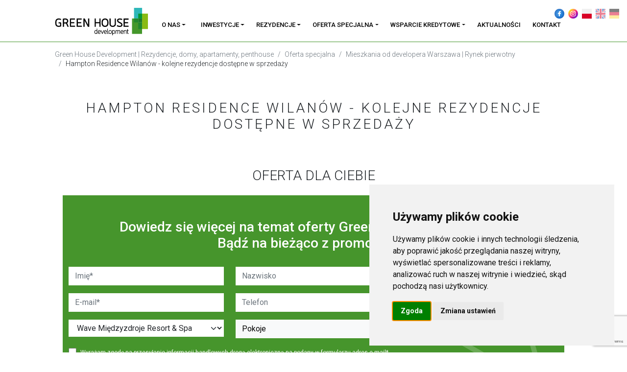

--- FILE ---
content_type: text/html; charset=utf-8
request_url: https://greenhousedevelopment.pl/oferta-specjalna/warszawa/hampton-residence-wilanow-kolejne-rezydencje-dostepne-w-sprzedazy/
body_size: 11294
content:
<!DOCTYPE html>
<html lang="pl">

<head>
<!-- Cookie Consent by FreePrivacyPolicy.com https://www.FreePrivacyPolicy.com -->
<script type="text/javascript" src="//www.freeprivacypolicy.com/public/cookie-consent/4.1.0/cookie-consent.js" charset="UTF-8"></script>
<script type="text/javascript" charset="UTF-8">
document.addEventListener('DOMContentLoaded', function () {
cookieconsent.run({"notice_banner_type":"interstitial","consent_type":"express","palette":"light","language":"pl","page_load_consent_levels":["strictly-necessary"],"notice_banner_reject_button_hide":false,"preferences_center_close_button_hide":false,"page_refresh_confirmation_buttons":false,"website_name":"https://greenhousedevelopment.pl/"});
});
</script>

<noscript>Cookie Consent by <a href="https://www.freeprivacypolicy.com/">Free Privacy Policy Generator</a></noscript>
<!-- End Cookie Consent by FreePrivacyPolicy.com https://www.FreePrivacyPolicy.com -->
<style>
#freeprivacypolicy-com---nb {
	max-width:500px;
	    top: auto;
    bottom: 2vh;
    right: 2vw;
    left: auto;
}
.freeprivacypolicy-com---nb-interstitial-overlay {
	background: none;
	
}
.freeprivacypolicy-com---pc-dialog .cc-cp-foot-byline {
	display: none !important;
}
.freeprivacypolicy-com---pc-dialog .cc-cp-foot {
	    text-align: right;
    width: 100%;
    display: block;
}
.freeprivacypolicy-com---palette-light .cc-nb-reject {
    color: #000000;
    background-color: #ffffff;
	display:none !important;
}
</style>
	<meta charset="utf-8" />
	<meta name="viewport" content="width=device-width, initial-scale=1, shrink-to-fit=no" />
	<title>Hampton Residence Wilanów - kolejne rezydencje dostępne w sprzedaży</title>
<link rel="canonical" href="https://greenhousedevelopment.pl/oferta-specjalna/warszawa/hampton-residence-wilanow-kolejne-rezydencje-dostepne-w-sprzedazy/">
<meta property="og:title" content="Hampton Residence Wilanów - kolejne rezydencje dostępne w sprzedaży">
<meta property="og:type" content="website">
<meta property="og:url" content="https://greenhousedevelopment.pl/oferta-specjalna/warszawa/hampton-residence-wilanow-kolejne-rezydencje-dostepne-w-sprzedazy/">
<meta name="twitter:card" content="summary">
<script type="application/ld+json">
{
  "@context": "https://schema.org",
  "@type": "BreadcrumbList",
  "itemListElement": [
  {
    "@type": "ListItem",
    "position": 1,
    "name": "Oferta specjalna",
    "item": "https://greenhousedevelopment.pl/oferta-specjalna/"
  },
  {
    "@type": "ListItem",
    "position": 2,
    "name": "Warszawa",
    "item": "https://greenhousedevelopment.pl/oferta-specjalna/warszawa/"
  },
  {
    "@type": "ListItem",
    "position": 3,
    "name": "Hampton Residence Wilan&oacute;w - kolejne rezydencje dostępne w sprzedaży",
    "item": "https://greenhousedevelopment.pl/oferta-specjalna/warszawa/hampton-residence-wilanow-kolejne-rezydencje-dostepne-w-sprzedazy/"
  }
  ]
}
</script>
<meta name="generator" content="ProcessWire">
<link rel="alternate" href="https://greenhousedevelopment.pl/oferta-specjalna/warszawa/hampton-residence-wilanow-kolejne-rezydencje-dostepne-w-sprzedazy/" hreflang="pl">
<link rel="alternate" href="https://greenhousedevelopment.pl/oferta-specjalna/warszawa/hampton-residence-wilanow-kolejne-rezydencje-dostepne-w-sprzedazy/" hreflang="x-default">
<link rel="alternate" href="https://greenhousedevelopment.pl/en/oferta-specjalna/warszawa/hampton-residence-wilanow-kolejne-rezydencje-dostepne-w-sprzedazy/" hreflang="en">
<link rel="alternate" href="https://greenhousedevelopment.pl/de/oferta-specjalna/warszawa/hampton-residence-wilanow-kolejne-rezydencje-dostepne-w-sprzedazy/" hreflang="de">
	<link vv rel="preconnect" href="https://fonts.gstatic.com">
	<link href="https://fonts.googleapis.com/css2?family=Roboto:wght@300;400;500;700&display=swap" rel="stylesheet">

	<link href="/site/templates/node_modules/lightbox2/dist/css/lightbox.min.css" rel="stylesheet" />
	<link href="/site/templates/node_modules/bootstrap-icons/font/bootstrap-icons.css" rel="stylesheet" />
	<link href="/site/templates/node_modules/nouislider/dist/nouislider.min.css" rel="stylesheet" />
	<link rel="stylesheet" href="https://cdnjs.cloudflare.com/ajax/libs/magnific-popup.js/1.1.0/magnific-popup.min.css" integrity="sha512-+EoPw+Fiwh6eSeRK7zwIKG2MA8i3rV/DGa3tdttQGgWyatG/SkncT53KHQaS5Jh9MNOT3dmFL0FjTY08And/Cw==" crossorigin="anonymous" referrerpolicy="no-referrer" />
	<link href="/site/templates/assets/css/app.min.css" rel="stylesheet" />

	<link rel="shortcut icon" type="image/x-icon" href="/favicon.ico" />

	
	<link rel='alternate' hreflang='home' href='https://greenhousedevelopment.pl/oferta-specjalna/warszawa/hampton-residence-wilanow-kolejne-rezydencje-dostepne-w-sprzedazy/' />
	<link rel='alternate' hreflang='en' href='https://greenhousedevelopment.pl/en/oferta-specjalna/warszawa/hampton-residence-wilanow-kolejne-rezydencje-dostepne-w-sprzedazy/' />
	<link rel='alternate' hreflang='de' href='https://greenhousedevelopment.pl/de/oferta-specjalna/warszawa/hampton-residence-wilanow-kolejne-rezydencje-dostepne-w-sprzedazy/' />
	<!-- Facebook Pixel Code -->

	<script>
		! function(f, b, e, v, n, t, s) {
			if (f.fbq) return;
			n = f.fbq = function() {
				n.callMethod ?
					n.callMethod.apply(n, arguments) : n.queue.push(arguments)
			};
			if (!f._fbq) f._fbq = n;
			n.push = n;
			n.loaded = !0;
			n.version = '2.0';
			n.queue = [];
			t = b.createElement(e);
			t.async = !0;
			t.src = v;
			s = b.getElementsByTagName(e)[0];
			s.parentNode.insertBefore(t, s)
		}(window, document, 'script',
			'/site/templates/assets/js/fbevents.js');
		fbq('init', '621035885031092');
		fbq('track', 'PageView');
	</script>
	<noscript><img height="1" width="1" style="display:none" src="https://www.facebook.com/tr?id=621035885031092&ev=PageView&noscript=1" /></noscript>

	<!-- End Facebook Pixel Code -->

	<!-- Global site tag (gtag.js) - Google Analytics -->
	<script async src="https://www.googletagmanager.com/gtag/js?id=UA-33805044-1"></script>
	<script>
		window.dataLayer = window.dataLayer || [];

		function gtag() {
			dataLayer.push(arguments);
		}
		gtag('js', new Date());
		gtag('config', 'UA-33805044-1');
	</script>

	<!-- Google Tag Manager -->
	<script>
		(function(w, d, s, l, i) {
			w[l] = w[l] || [];
			w[l].push({
				'gtm.start': new Date().getTime(),
				event: 'gtm.js'
			});
			var f = d.getElementsByTagName(s)[0],
				j = d.createElement(s),
				dl = l != 'dataLayer' ? '&l=' + l : '';
			j.async = true;
			j.src =
				'https://www.googletagmanager.com/gtm.js?id=' + i + dl;
			f.parentNode.insertBefore(j, f);
		})(window, document, 'script', 'dataLayer', 'GTM-WNJKKWR');
	</script>
	<!-- End Google Tag Manager -->

</head>

<body class="post-page" >

	<!-- Google Tag Manager (noscript) -->
	<noscript><iframe src="https://www.googletagmanager.com/ns.html?id=GTM-WNJKKWR" height="0" width="0" style="display:none;visibility:hidden"></iframe></noscript>
	<!-- End Google Tag Manager (noscript) -->

	<nav class="navbar navbar-expand-lg navbar-light bg-white border-bottom border-primary fixed-top js-nav-top" aria-label="Menu górne" style="z-index:1040 !important;">
    <div class="container">
        <a class="navbar-brand me-0 me-md-3" href="/">
            <img src="/site/templates/assets/images/logo.svg" alt="" width="190" height="56" class="d-inline-block align-text-top">
        </a>

        <ul class="list-inline language-switcher">
            <li class="list-inline-item d-none d-md-inline-block">
                <a href="https://www.facebook.com/greenhousedevelopment/">
                    <img src="/site/templates/assets/images/facebook.png" style="opacity:1 !important;">
                </a>
            </li>
            <li class="list-inline-item d-none d-md-inline-block">
                <a href="https://www.instagram.com/green_house_development/">
                    <img src="/site/templates/assets/images/instagram.png" style="opacity:1 !important;">
                </a>
            </li>
            <li class='list-inline-item active'><a hreflang='home' href='/oferta-specjalna/warszawa/hampton-residence-wilanow-kolejne-rezydencje-dostepne-w-sprzedazy/'><img src='/site/templates/assets/images/flags/pl.svg' alt='Polski' /></a></li><li class='list-inline-item'><a hreflang='en' href='/en/oferta-specjalna/warszawa/hampton-residence-wilanow-kolejne-rezydencje-dostepne-w-sprzedazy/'><img src='/site/templates/assets/images/flags/en.svg' alt='Angielski' /></a></li><li class='list-inline-item'><a hreflang='de' href='/de/oferta-specjalna/warszawa/hampton-residence-wilanow-kolejne-rezydencje-dostepne-w-sprzedazy/'><img src='/site/templates/assets/images/flags/de.svg' alt='Niemiecki' /></a></li>        </ul>

        <button class="navbar-toggler" type="button" data-bs-toggle="collapse" data-bs-target="#navbarPrimary" aria-controls="navbarPrimary" aria-expanded="false" aria-label="Toggle navigation">
            <span class="navbar-toggler-icon"></span>
        </button>

        <div class="collapse navbar-collapse" id="navbarPrimary">
            <ul class="navbar-nav nav-fill me-auto mb-2 mb-lg-0">
                                                                                                <li class="nav-item dropdown">
                            <a class="nav-link dropdown-toggle" href="#" id="dropdown_0" data-bs-toggle="dropdown" data-bs-auto-close="outside" aria-expanded="false">O nas</a>
                            <div class="dropdown-menu m-0" aria-labelledby="dropdown_0">
                                <div class="container">
                                    <div class="row g-0">
                                        <!-- begin sub nav -->
                                        <div class="col-lg-3">
                                            <div class="nav flex-column nav-pills" id="v-pills-tab" role="tablist" aria-orientation="vertical">
                                                                                                                                                        <button class="nav-link active" id="v-pills-00-tab" data-bs-toggle="pill" data-bs-target="#v-pills-00" type="button" role="tab" aria-controls="v-pills-0" aria-selected="true">
                                                        Informacje o firmie                                                    </button>
                                                                                                                                                        <button class="nav-link " id="v-pills-01-tab" data-bs-toggle="pill" data-bs-target="#v-pills-01" type="button" role="tab" aria-controls="v-pills-1" aria-selected="false">
                                                        Relacje inwestorskie                                                    </button>
                                                                                                                                                        <button class="nav-link " id="v-pills-02-tab" data-bs-toggle="pill" data-bs-target="#v-pills-02" type="button" role="tab" aria-controls="v-pills-2" aria-selected="false">
                                                        Inwestycje zrealizowane                                                    </button>
                                                                                                                                                        <button class="nav-link " id="v-pills-03-tab" data-bs-toggle="pill" data-bs-target="#v-pills-03" type="button" role="tab" aria-controls="v-pills-3" aria-selected="false">
                                                        Akademia Green House Development                                                    </button>
                                                                                            </div>
                                        </div>
                                        <div class="col-lg-9">
                                            <div class="tab-content" id="v-pills-tabContent">
                                                                                                    <div class="tab-pane fade show active" id="v-pills-00" role="tabpanel" aria-labelledby="v-pills-00-tab">

                                                        <!-- begin tab content -->
                                                                                                                    <div class="row">
                                                                <div class="col-lg-6 px-5 py-4">
                                                                    <h5>Green House Development to deweloper godny zaufania.</h5>

<p>Jesteśmy wielokrotnym laureatem Godła Deweloper Roku.</p>

<p><a href="/o-nas/informacje-o-firmie/">więcej</a></p>                                                                </div>
                                                                <div class="col-lg-6 d-none d-lg-flex">
                                                                                                                                            <img src="/site/assets/files/1025/deweloper_roku_logo_2021_copy-1.webp" class="img-fluid" alt="Informacje o firmie" />
                                                                                                                                    </div>
                                                            </div>
                                                                                                                <!-- end tab content -->

                                                    </div>
                                                                                                    <div class="tab-pane fade " id="v-pills-01" role="tabpanel" aria-labelledby="v-pills-01-tab">

                                                        <!-- begin tab content -->
                                                                                                                    <!-- begin dropdown submenu -->
                                                            <div class="row" style="position:relative;">

                                                                <div class="col-lg-4 px-4 py-2">
                                                                    <ul class="nav flex-column">
                                                                                                                                                                                                                                  <li class="nav-item">
                                                                                    <a class="nav-link" href="/o-nas/relacje-inwestorskie/sprawozdania-finansowe/">Sprawozdania finansowe</a>
                                                                                </li>
                                                                                                                                                                                                                                                                                                              <li class="nav-item">
                                                                                    <a class="nav-link" href="/o-nas/relacje-inwestorskie/komunikaty/">Komunikaty</a>
                                                                                </li>
                                                                                                                                                                                                                                                                                                              <li class="nav-item">
                                                                                    <a class="nav-link" href="/o-nas/relacje-inwestorskie/inne-dokumenty/">Inne dokumenty</a>
                                                                                </li>
                                                                                                                                                                                                                        </ul>
                                                                </div>
                                                                <div class="col-lg-6 ms-auto d-none d-lg-flex">
                                                                                                                                    </div>
                                                            </div>
                                                            <!-- end dropdown submenu -->
                                                                                                                <!-- end tab content -->

                                                    </div>
                                                                                                    <div class="tab-pane fade " id="v-pills-02" role="tabpanel" aria-labelledby="v-pills-02-tab">

                                                        <!-- begin tab content -->
                                                                                                                    <!-- begin dropdown submenu -->
                                                            <div class="row" style="position:relative;">

                                                                <div class="col-lg-4 px-4 py-2">
                                                                    <ul class="nav flex-column">
                                                                                                                                                                                                                                                                                                                      <li class="nav-item dropend">
                                                                                        <a class="nav-link dropdown-toggle" href="#" id="dropdown0" data-bs-toggle="dropdown" aria-expanded="false">Inwestycja &quot;Ożarów&quot;</a>
                                                                                        <ul class="dropdown-menu bg-light h-100" aria-labelledby="dropdown0">
                                                                                                                                                                                            <li>
                                                                                                    <a class="dropdown-item" href="/o-nas/inwestycje-zrealizowane/inwestycja-ozarow/#opis-inwestycji">Opis inwestycji</a>
                                                                                                </li>
                                                                                                                                                                                            <li>
                                                                                                    <a class="dropdown-item" href="/o-nas/inwestycje-zrealizowane/inwestycja-ozarow/#galeria">Galeria</a>
                                                                                                </li>
                                                                                                                                                                                    </ul>
                                                                                    </li>
                                                                                                                                                                                                                                                                                                                                                                                                                                                                                  <li class="nav-item dropend">
                                                                                        <a class="nav-link dropdown-toggle" href="#" id="dropdown1" data-bs-toggle="dropdown" aria-expanded="false">Apartamenty Kryształowa</a>
                                                                                        <ul class="dropdown-menu bg-light h-100" aria-labelledby="dropdown1">
                                                                                                                                                                                            <li>
                                                                                                    <a class="dropdown-item" href="/o-nas/inwestycje-zrealizowane/apartamenty-krysztalowa/#opis-inwestycji">Opis inwestycji</a>
                                                                                                </li>
                                                                                                                                                                                            <li>
                                                                                                    <a class="dropdown-item" href="/o-nas/inwestycje-zrealizowane/apartamenty-krysztalowa/#galeria">Galeria</a>
                                                                                                </li>
                                                                                                                                                                                    </ul>
                                                                                    </li>
                                                                                                                                                                                                                                                                                                                                                                                                                                                                                  <li class="nav-item dropend">
                                                                                        <a class="nav-link dropdown-toggle" href="#" id="dropdown2" data-bs-toggle="dropdown" aria-expanded="false">Inwestycja &quot;Przy Młynie&quot;</a>
                                                                                        <ul class="dropdown-menu bg-light h-100" aria-labelledby="dropdown2">
                                                                                                                                                                                            <li>
                                                                                                    <a class="dropdown-item" href="/o-nas/inwestycje-zrealizowane/inwestycja-przy-mlynie/#opis-inwestycji">Opis inwestycji</a>
                                                                                                </li>
                                                                                                                                                                                            <li>
                                                                                                    <a class="dropdown-item" href="/o-nas/inwestycje-zrealizowane/inwestycja-przy-mlynie/#galeria">Galeria</a>
                                                                                                </li>
                                                                                                                                                                                    </ul>
                                                                                    </li>
                                                                                                                                                                                                                                                                                                                                                                                                                                                                                  <li class="nav-item dropend">
                                                                                        <a class="nav-link dropdown-toggle" href="#" id="dropdown3" data-bs-toggle="dropdown" aria-expanded="false">Apartamenty Wiślane</a>
                                                                                        <ul class="dropdown-menu bg-light h-100" aria-labelledby="dropdown3">
                                                                                                                                                                                            <li>
                                                                                                    <a class="dropdown-item" href="/o-nas/inwestycje-zrealizowane/apartamenty-wislane/#opis-inwestycji">Opis inwestycji</a>
                                                                                                </li>
                                                                                                                                                                                            <li>
                                                                                                    <a class="dropdown-item" href="/o-nas/inwestycje-zrealizowane/apartamenty-wislane/#galeria">Galeria</a>
                                                                                                </li>
                                                                                                                                                                                    </ul>
                                                                                    </li>
                                                                                                                                                                                                                                                                                                                                                                                                                                                                                  <li class="nav-item dropend">
                                                                                        <a class="nav-link dropdown-toggle" href="#" id="dropdown4" data-bs-toggle="dropdown" aria-expanded="false">Premium Point</a>
                                                                                        <ul class="dropdown-menu bg-light h-100" aria-labelledby="dropdown4">
                                                                                                                                                                                            <li>
                                                                                                    <a class="dropdown-item" href="/o-nas/inwestycje-zrealizowane/premium-point/#opis-inwestycji">Opis inwestycji</a>
                                                                                                </li>
                                                                                                                                                                                            <li>
                                                                                                    <a class="dropdown-item" href="/o-nas/inwestycje-zrealizowane/premium-point/#lokalizacja">Lokalizacja</a>
                                                                                                </li>
                                                                                                                                                                                            <li>
                                                                                                    <a class="dropdown-item" href="/o-nas/inwestycje-zrealizowane/premium-point/#galeria">Galeria</a>
                                                                                                </li>
                                                                                                                                                                                    </ul>
                                                                                    </li>
                                                                                                                                                                                                                                                                                                                                                                                                                                                                                  <li class="nav-item dropend">
                                                                                        <a class="nav-link dropdown-toggle" href="#" id="dropdown5" data-bs-toggle="dropdown" aria-expanded="false">Sabbia</a>
                                                                                        <ul class="dropdown-menu bg-light h-100" aria-labelledby="dropdown5">
                                                                                                                                                                                            <li>
                                                                                                    <a class="dropdown-item" href="/o-nas/inwestycje-zrealizowane/sabbia/#opis-inwestycji">Opis inwestycji</a>
                                                                                                </li>
                                                                                                                                                                                            <li>
                                                                                                    <a class="dropdown-item" href="/o-nas/inwestycje-zrealizowane/sabbia/#lokalizacja">Lokalizacja</a>
                                                                                                </li>
                                                                                                                                                                                            <li>
                                                                                                    <a class="dropdown-item" href="/o-nas/inwestycje-zrealizowane/sabbia/#galeria">Galeria</a>
                                                                                                </li>
                                                                                                                                                                                            <li>
                                                                                                    <a class="dropdown-item" href="/o-nas/inwestycje-zrealizowane/sabbia/#kontakt">Kontakt</a>
                                                                                                </li>
                                                                                                                                                                                    </ul>
                                                                                    </li>
                                                                                                                                                                                                                                                                                                                                                                                                                                                                                  <li class="nav-item dropend">
                                                                                        <a class="nav-link dropdown-toggle" href="#" id="dropdown6" data-bs-toggle="dropdown" aria-expanded="false">Wilanów Garden</a>
                                                                                        <ul class="dropdown-menu bg-light h-100" aria-labelledby="dropdown6">
                                                                                                                                                                                            <li>
                                                                                                    <a class="dropdown-item" href="/o-nas/inwestycje-zrealizowane/wilanow-garden/#opis-inwestycji">Opis inwestycji</a>
                                                                                                </li>
                                                                                                                                                                                            <li>
                                                                                                    <a class="dropdown-item" href="/o-nas/inwestycje-zrealizowane/wilanow-garden/#lokalizacja">Lokalizacja</a>
                                                                                                </li>
                                                                                                                                                                                            <li>
                                                                                                    <a class="dropdown-item" href="/o-nas/inwestycje-zrealizowane/wilanow-garden/#galeria">Galeria</a>
                                                                                                </li>
                                                                                                                                                                                            <li>
                                                                                                    <a class="dropdown-item" href="/o-nas/inwestycje-zrealizowane/wilanow-garden/#kontakt">Kontakt</a>
                                                                                                </li>
                                                                                                                                                                                    </ul>
                                                                                    </li>
                                                                                                                                                                                                                                                                                                                                                                                                                                                                                  <li class="nav-item dropend">
                                                                                        <a class="nav-link dropdown-toggle" href="#" id="dropdown7" data-bs-toggle="dropdown" aria-expanded="false">Perla Bianca</a>
                                                                                        <ul class="dropdown-menu bg-light h-100" aria-labelledby="dropdown7">
                                                                                                                                                                                            <li>
                                                                                                    <a class="dropdown-item" href="/o-nas/inwestycje-zrealizowane/perla-bianca/#opis-inwestycji">Opis inwestycji</a>
                                                                                                </li>
                                                                                                                                                                                            <li>
                                                                                                    <a class="dropdown-item" href="/o-nas/inwestycje-zrealizowane/perla-bianca/#lokalizacja">Lokalizacja</a>
                                                                                                </li>
                                                                                                                                                                                            <li>
                                                                                                    <a class="dropdown-item" href="/o-nas/inwestycje-zrealizowane/perla-bianca/#galeria">Galeria</a>
                                                                                                </li>
                                                                                                                                                                                            <li>
                                                                                                    <a class="dropdown-item" href="/o-nas/inwestycje-zrealizowane/perla-bianca/#kontakt">Kontakt</a>
                                                                                                </li>
                                                                                                                                                                                    </ul>
                                                                                    </li>
                                                                                                                                                                                                                                                                                                                                                                                                                                                                                  <li class="nav-item dropend">
                                                                                        <a class="nav-link dropdown-toggle" href="#" id="dropdown8" data-bs-toggle="dropdown" aria-expanded="false">Pianissimo</a>
                                                                                        <ul class="dropdown-menu bg-light h-100" aria-labelledby="dropdown8">
                                                                                                                                                                                            <li>
                                                                                                    <a class="dropdown-item" href="/o-nas/inwestycje-zrealizowane/pianissimo/#opis-inwestycji">Opis inwestycji</a>
                                                                                                </li>
                                                                                                                                                                                            <li>
                                                                                                    <a class="dropdown-item" href="/o-nas/inwestycje-zrealizowane/pianissimo/#lokalizacja">Lokalizacja</a>
                                                                                                </li>
                                                                                                                                                                                            <li>
                                                                                                    <a class="dropdown-item" href="/o-nas/inwestycje-zrealizowane/pianissimo/#galeria">Galeria</a>
                                                                                                </li>
                                                                                                                                                                                            <li>
                                                                                                    <a class="dropdown-item" href="/o-nas/inwestycje-zrealizowane/pianissimo/#kontakt">Kontakt</a>
                                                                                                </li>
                                                                                                                                                                                    </ul>
                                                                                    </li>
                                                                                                                                                                                                                                                                                                        </ul>
                                                                </div>
                                                                <div class="col-lg-6 ms-auto d-none d-lg-flex">
                                                                                                                                            <img src="/site/assets/files/1035/deweloper_roku_logo_2021_copy-1.webp" class="img-fluid" alt="Inwestycje zrealizowane" />
                                                                                                                                    </div>
                                                            </div>
                                                            <!-- end dropdown submenu -->
                                                                                                                <!-- end tab content -->

                                                    </div>
                                                                                                    <div class="tab-pane fade " id="v-pills-03" role="tabpanel" aria-labelledby="v-pills-03-tab">

                                                        <!-- begin tab content -->
                                                                                                                    <!-- begin dropdown submenu -->
                                                            <div class="row" style="position:relative;">

                                                                <div class="col-lg-4 px-4 py-2">
                                                                    <ul class="nav flex-column">
                                                                                                                                                                                                                                  <li class="nav-item">
                                                                                    <a class="nav-link" href="/o-nas/akademia-green-house-development/prawo/">Prawo</a>
                                                                                </li>
                                                                                                                                                                                                                                                                                                              <li class="nav-item">
                                                                                    <a class="nav-link" href="/o-nas/akademia-green-house-development/porady/">Porady</a>
                                                                                </li>
                                                                                                                                                                                                                                                                                                              <li class="nav-item">
                                                                                    <a class="nav-link" href="/o-nas/akademia-green-house-development/wnetrza/">Wnętrza</a>
                                                                                </li>
                                                                                                                                                                                                                        </ul>
                                                                </div>
                                                                <div class="col-lg-6 ms-auto d-none d-lg-flex">
                                                                                                                                            <img src="/site/assets/files/1533/deweloper_roku_logo_2021_copy-1.webp" class="img-fluid" alt="Akademia Green House Development" />
                                                                                                                                    </div>
                                                            </div>
                                                            <!-- end dropdown submenu -->
                                                                                                                <!-- end tab content -->

                                                    </div>
                                                                                            </div>
                                        </div>

                                        <!-- end sub nav -->
                                    </div>
                                </div>
                            </div>
                        </li>
                                                                                                    <li class="nav-item dropdown">
                            <a class="nav-link dropdown-toggle" href="#" id="dropdown_1" data-bs-toggle="dropdown" data-bs-auto-close="outside" aria-expanded="false">Inwestycje</a>
                            <div class="dropdown-menu m-0" aria-labelledby="dropdown_1">
                                <div class="container">
                                    <div class="row g-0">
                                        <!-- begin sub nav -->
                                        <div class="col-lg-3">
                                            <div class="nav flex-column nav-pills" id="v-pills-tab" role="tablist" aria-orientation="vertical">
                                                                                                                                                        <button class="nav-link active" id="v-pills-10-tab" data-bs-toggle="pill" data-bs-target="#v-pills-10" type="button" role="tab" aria-controls="v-pills-0" aria-selected="true">
                                                        Warszawa                                                    </button>
                                                                                                                                                        <button class="nav-link " id="v-pills-11-tab" data-bs-toggle="pill" data-bs-target="#v-pills-11" type="button" role="tab" aria-controls="v-pills-1" aria-selected="false">
                                                        Międzyzdroje                                                    </button>
                                                                                                                                                        <button class="nav-link " id="v-pills-12-tab" data-bs-toggle="pill" data-bs-target="#v-pills-12" type="button" role="tab" aria-controls="v-pills-2" aria-selected="false">
                                                        Świnoujście                                                    </button>
                                                                                            </div>
                                        </div>
                                        <div class="col-lg-9">
                                            <div class="tab-content" id="v-pills-tabContent">
                                                                                                    <div class="tab-pane fade show active" id="v-pills-10" role="tabpanel" aria-labelledby="v-pills-10-tab">

                                                        <!-- begin tab content -->
                                                                                                                    <!-- begin dropdown submenu -->
                                                            <div class="row" style="position:relative;">

                                                                <div class="col-lg-4 px-4 py-2">
                                                                    <ul class="nav flex-column">
                                                                                                                                                                                                                                                                                                                                                                                                                                                                                                      <li class="nav-item dropend">
                                                                                            <a class="nav-link dropdown-toggle" href="#" id="dropdown0" data-bs-toggle="dropdown" aria-expanded="false">Royal Garden Wilanów</a>
                                                                                            <ul class="dropdown-menu bg-light h-100" aria-labelledby="dropdown0">
                                                                                                <li class="dropdown">
                                                                                                    <!-- <a class="dropdown-item dropdown-toggle sub-dropdown" href="https://greenhousedevelopment.pl/inwestycje/warszawa/wilanow-apartamenty/">Apartamenty w zabudowie wielorodzinnej</a> -->
                                                                                                    <a class="dropdown-item dropdown-toggle sub-dropdown" href="https://royalgardenwilanow.pl/">Apartamenty w zabudowie wielorodzinnej</a>
                                                                                                    <ul class="dropdown-menu bg-light h-100" aria-labelledby="dropdown10">
                                                                                                                                                                                                                    <li>
                                                                                                              <!-- <a class="dropdown-item" href="/inwestycje/warszawa/wilanow-apartamenty/#przejdz-do-strony-inwestycji">Przejdź do strony inwestycji</a> -->
                                                                                                              <a class="dropdown-item" href="https://royalgardenwilanow.pl/#przejdz-do-strony-inwestycji">Przejdź do strony inwestycji</a>
                                                                                                              </li>
                                                                                                                                                                                                            </ul>
                                                                                                </li>
                                                                                                <li class="dropdown">
                                                                                                    <!-- <a class="dropdown-item  dropdown-toggle sub-dropdown" href="https://greenhousedevelopment.pl/inwestycje/warszawa/wilanow-rezydencje/">Apartamenty w zabudowie jednorodzinnej</a> -->
                                                                                                    <a class="dropdown-item dropdown-toggle sub-dropdown" href="https://apartamentyroyalgarden.pl/">Apartamenty w zabudowie jednorodzinnej</a>
                                                                                                    <ul class="dropdown-menu bg-light h-100" aria-labelledby="dropdown10">
                                                                                                                                                                                                                    <li>
                                                                                                              <!-- <a class="dropdown-item" href="/inwestycje/warszawa/wilanow-rezydencje/#przejdz-do-strony-inwestycji">Przejdź do strony inwestycji</a> -->
                                                                                                              <a class="dropdown-item" href="https://apartamentyroyalgarden.pl/#przejdz-do-strony-inwestycji">Przejdź do strony inwestycji</a>
                                                                                                              </li>
                                                                                                                                                                                                            </ul>
                                                                                                </li>
                                                                                            </ul>
                                                                                        </li>
                                                                                                                                                                                                                                                                                                                                                                                                                                                                                                                                                                                                                                                                                                                                                                                                                                                                              </ul>
                                                                </div>
                                                                <div class="col-lg-6 ms-auto d-none d-lg-flex">
                                                                                                                                            <img src="/site/assets/files/1477/royal_garden_wilanow-1.webp" class="img-fluid" alt="Warszawa" />
                                                                                                                                    </div>
                                                            </div>
                                                            <!-- end dropdown submenu -->
                                                                                                                <!-- end tab content -->

                                                    </div>
                                                                                                    <div class="tab-pane fade " id="v-pills-11" role="tabpanel" aria-labelledby="v-pills-11-tab">

                                                        <!-- begin tab content -->
                                                                                                                    <!-- begin dropdown submenu -->
                                                            <div class="row" style="position:relative;">

                                                                <div class="col-lg-4 px-4 py-2">
                                                                    <ul class="nav flex-column">
                                                                                                                                                                                                                                                                                                                      <li class="nav-item dropend">
                                                                                        <a class="nav-link dropdown-toggle" href="#" id="dropdown0" data-bs-toggle="dropdown" aria-expanded="false">Wave Międzyzdroje Resort &amp; Spa</a>
                                                                                        <ul class="dropdown-menu bg-light h-100" aria-labelledby="dropdown0">
                                                                                                                                                                                            <li>
                                                                                                    <a class="dropdown-item" href="https://wavemiedzyzdroje.pl/luksusowe-apartamenty-na-sprzedaz-nad-morzem/#przejdz-do-strony-inwestycji">Przejdź do strony inwestycji</a>
                                                                                                </li>
                                                                                                                                                                                    </ul>
                                                                                    </li>
                                                                                                                                                                                                                                                                                                        </ul>
                                                                </div>
                                                                <div class="col-lg-6 ms-auto d-none d-lg-flex">
                                                                                                                                            <img src="/site/assets/files/1034/wave_menu.webp" class="img-fluid" alt="Międzyzdroje" />
                                                                                                                                    </div>
                                                            </div>
                                                            <!-- end dropdown submenu -->
                                                                                                                <!-- end tab content -->

                                                    </div>
                                                                                                    <div class="tab-pane fade " id="v-pills-12" role="tabpanel" aria-labelledby="v-pills-12-tab">

                                                        <!-- begin tab content -->
                                                                                                                    <!-- begin dropdown submenu -->
                                                            <div class="row" style="position:relative;">

                                                                <div class="col-lg-4 px-4 py-2">
                                                                    <ul class="nav flex-column">
                                                                                                                                                                                                                                                                                                                      <li class="nav-item dropend">
                                                                                        <a class="nav-link dropdown-toggle" href="#" id="dropdown0" data-bs-toggle="dropdown" aria-expanded="false">Wave Świnoujście Thermal &amp; Spa</a>
                                                                                        <ul class="dropdown-menu bg-light h-100" aria-labelledby="dropdown0">
                                                                                                                                                                                            <li>
                                                                                                    <a class="dropdown-item" href="https://waveswinoujscie.pl/#opis-inwestycji">Przejdź do strony inwestycji</a>
                                                                                                </li>
                                                                                                                                                                                    </ul>
                                                                                    </li>
                                                                                                                                                                                                                                                                                                        </ul>
                                                                </div>
                                                                <div class="col-lg-6 ms-auto d-none d-lg-flex">
                                                                                                                                            <img src="/site/assets/files/1890/aquart_swinoujscie_menu.webp" class="img-fluid" alt="Świnoujście" />
                                                                                                                                    </div>
                                                            </div>
                                                            <!-- end dropdown submenu -->
                                                                                                                <!-- end tab content -->

                                                    </div>
                                                                                            </div>
                                        </div>

                                        <!-- end sub nav -->
                                    </div>
                                </div>
                            </div>
                        </li>
                                                                                                    <li class="nav-item dropdown">
                            <a class="nav-link dropdown-toggle" href="#" id="dropdown_2" data-bs-toggle="dropdown" data-bs-auto-close="outside" aria-expanded="false">Rezydencje</a>
                            <div class="dropdown-menu m-0" aria-labelledby="dropdown_2">
                                <div class="container">
                                    <div class="row g-0">
                                        <!-- begin sub nav -->
                                        <div class="col-lg-3">
                                            <div class="nav flex-column nav-pills" id="v-pills-tab" role="tablist" aria-orientation="vertical">
                                                                                                                                                        <button class="nav-link active" id="v-pills-20-tab" data-bs-toggle="pill" data-bs-target="#v-pills-20" type="button" role="tab" aria-controls="v-pills-0" aria-selected="true">
                                                        Warszawa                                                    </button>
                                                                                            </div>
                                        </div>
                                        <div class="col-lg-9">
                                            <div class="tab-content" id="v-pills-tabContent">
                                                                                                    <div class="tab-pane fade show active" id="v-pills-20" role="tabpanel" aria-labelledby="v-pills-20-tab">

                                                        <!-- begin tab content -->
                                                                                                                    <!-- begin dropdown submenu -->
                                                            <div class="row" style="position:relative;">

                                                                <div class="col-lg-4 px-4 py-2">
                                                                    <ul class="nav flex-column">
                                                                                                                                                                                                                                                                                                                      <li class="nav-item dropend">
                                                                                        <a class="nav-link dropdown-toggle" href="#" id="dropdown0" data-bs-toggle="dropdown" aria-expanded="false">Art Garden Wilanów</a>
                                                                                        <ul class="dropdown-menu bg-light h-100" aria-labelledby="dropdown0">
                                                                                                                                                                                            <li>
                                                                                                    <a class="dropdown-item" href="/rezydencje/warszawa/art-garden-wilanow/#opis-inwestycji">Opis inwestycji</a>
                                                                                                </li>
                                                                                                                                                                                            <li>
                                                                                                    <a class="dropdown-item" href="/rezydencje/warszawa/art-garden-wilanow/#pzt">PZT</a>
                                                                                                </li>
                                                                                                                                                                                            <li>
                                                                                                    <a class="dropdown-item" href="/rezydencje/warszawa/art-garden-wilanow/#lokalizacja">Lokalizacja</a>
                                                                                                </li>
                                                                                                                                                                                            <li>
                                                                                                    <a class="dropdown-item" href="/rezydencje/warszawa/art-garden-wilanow/#galeria">Galeria</a>
                                                                                                </li>
                                                                                                                                                                                            <li>
                                                                                                    <a class="dropdown-item" href="/rezydencje/warszawa/art-garden-wilanow/#kontakt">Kontakt</a>
                                                                                                </li>
                                                                                                                                                                                    </ul>
                                                                                    </li>
                                                                                                                                                                                                                                                                                                                                                                                                                                                                                  <li class="nav-item dropend">
                                                                                        <a class="nav-link dropdown-toggle" href="#" id="dropdown1" data-bs-toggle="dropdown" aria-expanded="false">Hampton Residence Wilanów</a>
                                                                                        <ul class="dropdown-menu bg-light h-100" aria-labelledby="dropdown1">
                                                                                                                                                                                            <li>
                                                                                                    <a class="dropdown-item" href="https://hamptonresidencewilanow.pl/#przejdz-do-strony-inwestycji">Przejdź do strony inwestycji</a>
                                                                                                </li>
                                                                                                                                                                                    </ul>
                                                                                    </li>
                                                                                                                                                                                                                                                                                                        </ul>
                                                                </div>
                                                                <div class="col-lg-6 ms-auto d-none d-lg-flex">
                                                                                                                                    </div>
                                                            </div>
                                                            <!-- end dropdown submenu -->
                                                                                                                <!-- end tab content -->

                                                    </div>
                                                                                            </div>
                                        </div>

                                        <!-- end sub nav -->
                                    </div>
                                </div>
                            </div>
                        </li>
                                                                                                    <li class="nav-item dropdown">
                            <a class="nav-link dropdown-toggle" href="#" id="dropdown_3" data-bs-toggle="dropdown" data-bs-auto-close="outside" aria-expanded="false">Oferta specjalna</a>
                            <div class="dropdown-menu m-0" aria-labelledby="dropdown_3">
                                <div class="container">
                                    <div class="row g-0">
                                        <!-- begin sub nav -->
                                        <div class="col-lg-3">
                                            <div class="nav flex-column nav-pills" id="v-pills-tab" role="tablist" aria-orientation="vertical">
                                                                                                                                                        <button class="nav-link active" id="v-pills-30-tab" data-bs-toggle="pill" data-bs-target="#v-pills-30" type="button" role="tab" aria-controls="v-pills-0" aria-selected="true">
                                                        Warszawa                                                    </button>
                                                                                                                                                        <button class="nav-link " id="v-pills-31-tab" data-bs-toggle="pill" data-bs-target="#v-pills-31" type="button" role="tab" aria-controls="v-pills-1" aria-selected="false">
                                                        Międzyzdroje                                                    </button>
                                                                                            </div>
                                        </div>
                                        <div class="col-lg-9">
                                            <div class="tab-content" id="v-pills-tabContent">
                                                                                                    <div class="tab-pane fade show active" id="v-pills-30" role="tabpanel" aria-labelledby="v-pills-30-tab">

                                                        <!-- begin tab content -->
                                                                                                                    <div class="row">
                                                                <div class="col-lg-6 px-5 py-4">
                                                                    <h5>Promocje mieszkaniowe w Warszawie.</h5>

<p><a href="/oferta-specjalna/warszawa/">więcej</a></p>                                                                </div>
                                                                <div class="col-lg-6 d-none d-lg-flex">
                                                                                                                                            <img src="/site/assets/files/1462/hampton_residence_wilanow_brama-1.jpg" class="img-fluid" alt="Warszawa" />
                                                                                                                                    </div>
                                                            </div>
                                                                                                                <!-- end tab content -->

                                                    </div>
                                                                                                    <div class="tab-pane fade " id="v-pills-31" role="tabpanel" aria-labelledby="v-pills-31-tab">

                                                        <!-- begin tab content -->
                                                                                                                    <div class="row">
                                                                <div class="col-lg-6 px-5 py-4">
                                                                    <h5>Promocje mieszkaniowe w Międzyzdrojach.</h5>

<p><a href="/oferta-specjalna/miedzyzdroje/">więcej</a></p>                                                                </div>
                                                                <div class="col-lg-6 d-none d-lg-flex">
                                                                                                                                            <img src="/site/assets/files/1463/aktualnosci_417x252_02-4796693d.jpg" class="img-fluid" alt="Międzyzdroje" />
                                                                                                                                    </div>
                                                            </div>
                                                                                                                <!-- end tab content -->

                                                    </div>
                                                                                            </div>
                                        </div>

                                        <!-- end sub nav -->
                                    </div>
                                </div>
                            </div>
                        </li>
                                                                                                    <li class="nav-item dropdown">
                            <a class="nav-link dropdown-toggle" href="#" id="dropdown_4" data-bs-toggle="dropdown" data-bs-auto-close="outside" aria-expanded="false">Wsparcie kredytowe</a>
                            <div class="dropdown-menu m-0" aria-labelledby="dropdown_4">
                                <div class="container">
                                    <div class="row g-0">
                                        <!-- begin sub nav -->
                                        <div class="col-lg-3">
                                            <div class="nav flex-column nav-pills" id="v-pills-tab" role="tablist" aria-orientation="vertical">
                                                                                                                                                        <button class="nav-link active" id="v-pills-40-tab" data-bs-toggle="pill" data-bs-target="#v-pills-40" type="button" role="tab" aria-controls="v-pills-0" aria-selected="true">
                                                        Jak możemy Ci pomóc?                                                    </button>
                                                                                                                                                        <button class="nav-link " id="v-pills-41-tab" data-bs-toggle="pill" data-bs-target="#v-pills-41" type="button" role="tab" aria-controls="v-pills-1" aria-selected="false">
                                                        Kontakt do działu Wsparcia Kredytowego                                                    </button>
                                                                                            </div>
                                        </div>
                                        <div class="col-lg-9">
                                            <div class="tab-content" id="v-pills-tabContent">
                                                                                                    <div class="tab-pane fade show active" id="v-pills-40" role="tabpanel" aria-labelledby="v-pills-40-tab">

                                                        <!-- begin tab content -->
                                                                                                                    <div class="row">
                                                                <div class="col-lg-6 px-5 py-4">
                                                                    <h5>Eksperci Działu Wsparcia Kredytowego pomogą Ci uzyskać kredyt mieszkaniowy</h5>

<p><a href="/wsparcie-kredytowe/jak-mozemy-ci-pomoc/">czytaj więcej</a></p>                                                                </div>
                                                                <div class="col-lg-6 d-none d-lg-flex">
                                                                                                                                            <img src="/site/assets/files/1528/green_house_development_doradztwo.webp" class="img-fluid" alt="Jak możemy Ci pomóc?" />
                                                                                                                                    </div>
                                                            </div>
                                                                                                                <!-- end tab content -->

                                                    </div>
                                                                                                    <div class="tab-pane fade " id="v-pills-41" role="tabpanel" aria-labelledby="v-pills-41-tab">

                                                        <!-- begin tab content -->
                                                                                                                    <div class="row">
                                                                <div class="col-lg-6 px-5 py-4">
                                                                    <h5>Skontaktuj się z Działem Wsparcia Kredytowego</h5>

<p><a href="/wsparcie-kredytowe/kontakt-do-dzialu-wsparcia-kredytowego/">czytaj więcej</a></p>                                                                </div>
                                                                <div class="col-lg-6 d-none d-lg-flex">
                                                                                                                                            <img src="/site/assets/files/1531/green_house_development_doradztwo.webp" class="img-fluid" alt="Kontakt do działu Wsparcia Kredytowego" />
                                                                                                                                    </div>
                                                            </div>
                                                                                                                <!-- end tab content -->

                                                    </div>
                                                                                            </div>
                                        </div>

                                        <!-- end sub nav -->
                                    </div>
                                </div>
                            </div>
                        </li>
                                                                                                    <li class="nav-item">
                            <a class="nav-link" href="/aktualnosci/">Aktualności</a>
                        </li>
                                                                                                    <li class="nav-item">
                            <a class="nav-link" href="/kontakt/">Kontakt</a>
                        </li>
                                                </ul>
        </div>
    </div>
</nav>
	
<!-- begin breadcrumb -->
<section class="breadcrumb-section">
	<div class="container">
		<div class="row">
			<nav aria-label="breadcrumb" aria-label='You are here:'>
				<ol class='breadcrumb'><li class='breadcrumb-item'><a href='/'>Green House Development | Rezydencje, domy, apartamenty, penthouse</a></li> <li class='breadcrumb-item'><a href='/oferta-specjalna/'>Oferta specjalna</a></li> <li class='breadcrumb-item'><a href='/oferta-specjalna/warszawa/'>Mieszkania od developera Warszawa | Rynek pierwotny </a></li> <li class='breadcrumb-item active' aria-current='page'>Hampton Residence Wilanów - kolejne rezydencje dostępne w sprzedaży</li>			</nav>
		</div>
	</div>
</section>
<!-- end breadcrumb -->

<!-- begin main -->
<main class="my-5">
	<div class="container">
		<h1 class="section-heading text-center mb-4 fs-3">Hampton Residence Wilanów - kolejne rezydencje dostępne w sprzedaży</h1>
				<div class="row">
								</div>
	</div>
</main>
<!-- end main -->

<!-- begin section offer form -->
<section class="offer-section my-3">
	<h3 class="text-center text-uppercase fw-light">Oferta dla ciebie</h3>
	<div class="offer-section-container py-5 my-4">
		<div class="container">
			<div class="row">
				<div class="col text-center">
					<h3 class="text-white">Dowiedz się więcej na temat oferty Green House Development.<br>Bądź na bieżąco z
						promocjami!</h3>
				</div>
			</div>
			
<form data-url="/form/" class="offer-form mt-4 needs-validation" novalidate>
    <div class="row">
        <div class="col-lg-4">
            <div class="mb-3">
                <label for="offer-form-firstname" class="visually-hidden">Imię</label>
                <input type="text" name="firstname" class="form-control" placeholder="Imię*" aria-label="Imię" id="offer-form-firstname" required>
            </div>
            <div class="mb-3">
                <label for="offer-form-email" class="visually-hidden">E-mail</label>
                <input type="email" name="email" class="form-control" placeholder="E-mail*" aria-label="E-mail" id="offer-form-email" required>
            </div>
            <div class="mb-3">
                <label for="offer-form-invest" class="visually-hidden">Inwestycja</label>
                <select name="invest" class="form-select js-select-invest" aria-label="Inwestycja" id="offer-form-invest">
                                            <option value="2155" >Art Garden Wilanów</option>
                                            <option value="1585" >Hampton Residence Wilanów</option>
                                            <option value="2840" >Royal Garden Wilanów</option>
                                            <option value="2948" >Royal Garden Wilanów w kameralnej odsłonie</option>
                                            <option value="1036" selected>Wave Międzyzdroje Resort &amp; Spa</option>
                                            <option value="1891" >Wave Świnoujście Thermal &amp; Spa</option>
                                    </select>
            </div>
        </div>
        <div class="col-lg-4">
            <div class="mb-3">
                <label for="offer-form-lastname" class="visually-hidden">Nazwisko</label>
                <input type="text" name="lastname" class="form-control" placeholder="Nazwisko" aria-label="Nazwisko" id="offer-form-lastname">
            </div>
            <div class="mb-3">
                <label for="offer-form-phone" class="visually-hidden">Telefon</label>
                <input type="text" name="phone" class="form-control" placeholder="Telefon" aria-label="Telefon" id="offer-form-phone">
            </div>
            <div class="mb-3">
                <div class="dropdown">
                    <button class="btn btn-light dropdown-toggle w-100" type="button" id="offer-form-rooms" data-bs-toggle="dropdown" data-bs-auto-close="outside" aria-expanded="false">
                        Pokoje                    </button>
                    <ul class="dropdown-menu js-select-rooms" aria-labelledby="offer-form-rooms">
                        <li>
                            <div class="form-check d-none">
                                <input name="rooms[]" class="form-check-input" type="checkbox" value="1" id="offer-form-rooms-1">
                                <label class="form-check-label" for="offer-form-rooms-1">1 pokój</label>
                            </div>
                        </li>
                        <li>
                            <div class="form-check d-none">
                                <input name="rooms[]" class="form-check-input" type="checkbox" value="2" id="offer-form-rooms-2">
                                <label class="form-check-label" for="offer-form-rooms-2">2 pokoje</label>
                            </div>
                        </li>
                        <li>
                            <div class="form-check d-none">
                                <input name="rooms[]" class="form-check-input" type="checkbox" value="3" id="offer-form-rooms-3">
                                <label class="form-check-label" for="offer-form-rooms-3">3 pokoje</label>
                            </div>
                        </li>
                        <li>
                            <div class="form-check d-none">
                                <input name="rooms[]" class="form-check-input" type="checkbox" value="4" id="offer-form-rooms-4">
                                <label class="form-check-label" for="offer-form-rooms-4">4 pokoje</label>
                            </div>
                        </li>
                        <li>
                            <div class="form-check d-none">
                                <input name="rooms[]" class="form-check-input" type="checkbox" value="5" id="offer-form-rooms-5">
                                <label class="form-check-label" for="offer-form-rooms-5">5 pokoi</label>
                            </div>
                        </li>
                        <li>
                            <div class="form-check d-none">
                                <input name="rooms[]" class="form-check-input" type="checkbox" value="6" id="offer-form-rooms-6">
                                <label class="form-check-label" for="offer-form-rooms-6">6 pokoi</label>
                            </div>
                        </li>
                    </ul>
                </div>
            </div>
        </div>
        <div class="col-lg-4">
            <div class="mb-3">
                <label for="offer-form-message" class="visually-hidden">Wiadomość</label>
                <textarea class="form-control" name="message" placeholder="Wiadomość" aria-label="Wiadomość" id="offer-form-message" rows="5"></textarea>
            </div>
        </div>
    </div>
    <div class="form-check">
        <input class="form-check-input" name="agree1" type="checkbox" value="TAK" id="offer-form-agree-1" required>
        <label class="form-check-label" for="offer-form-agree-1" data-bs-toggle="tooltip" data-bs-placement="top" title="Wyrażam zgodę na przesyłanie informacji handlowych za pomocą środków komunikacji elektronicznej przez Green House Development S.A. z siedzibą w Warszawie, (adres ul. Puławska 2, 02-566 Warszawa) zgodnie z ustawą z dnia 18 lipca 2002 r. o świadczeniu usług drogą elektroniczną (Dz. U. Nr 144, poz. 1204 z późń. zm).">
            Wyrażam zgodę na przesyłanie informacji handlowych drogą elektroniczną na podany w formularzu adres e-mail*
        </label>
    </div>
    <div class="form-check">
        <input class="form-check-input" name="agree2" type="checkbox" value="TAK" id="offer-form-agree-2" required>
        <label class="form-check-label" for="offer-form-agree-2" data-bs-toggle="tooltip" data-bs-placement="top" title="Administratorem danych jest Green House Development S. A. z siedzibą w Warszawie (02-566), przy ul. Puławskiej. Podanie danych jest dobrowolne. Powyższe dane będą przetwarzane przez Green House Development S. A. w celu przekazania informacji o ofercie handlowej (telefonicznie lub mailowo), dotyczących Spółek z Grupy Green House Development, odpowiednich ze względu na świadczenie usługi czy realizację inwestycji. Przysługuje Państwu prawo dostępu do treści swoich danych i ich poprawiania oraz usunięcia za pośrednictwem greenhousedevelopment@greenhousedevelopment.pl. Oświadczam, że zapoznałem się z informacjami dotyczącymi przetwarzania moich danych osobowych zawartymi w regulaminie serwisu.">
            Wyrażam zgodę na przetwarzanie danych osobowych w celach marketingowych.*
        </label>
    </div>
    <div class="d-flex justify-content-between mt-3">
        <div>
            <small class="text-white">* - pola wymagane</small><br>
            <a href="/site/assets/files/1523/green_house_development_sa_regulamin.pdf" class="text-white small" target="_blank">Regulamin serwisu</a>
        </div>
        <input type='hidden' name='TOKEN89253935X1770009785' value='1/K/Ioldrtv1ly8uuCzwpLDQXLlTCDuG' class='_post_token' />        <input type="hidden" name="submitted">
        <input type="hidden" name="formname" value="offer-form">
        <input type="hidden" name="url" value="/oferta-specjalna/warszawa/hampton-residence-wilanow-kolejne-rezydencje-dostepne-w-sprzedazy/">
        <button type="submit" class="btn btn-outline-light btn-ghd" onclick="fbq('track', 'Lead');">Wyślij</button>
    </div>
</form>		</div>
	</div>
</section>
<!-- end section offer form -->
<button class="btn btn-primary btn-lg" id="scrollToTop"><i class="bi bi-arrow-up"></i></button>

<footer>
    <div class="container">
        <div class="row">
            <div class="col">
                <p>2026 &copy; All Rights Reserved Green House Development</p>
            </div>
        </div>
    </div>
</footer>

<!-- begin fixed search -->
<div class="fixed-search-invest">
    <button type="button" class="btn btn-primary fixed-search-invest__button">
        <i class="flaticon flaticon-looking-houses"></i>
    </button>
    
<form class="fixed-search-invest__form shadow-sm" id="fixed-search-invest-form" method="GET" action="/inwestycje/miedzyzdroje/wave-miedzyzdroje-resort-spa/znajdz-mieszkanie/wyszukaj-w-tabeli/">
    <!-- rooms -->
    <div class="row g-3 align-items-center mb-3">
        <div class="col-3">
            <label class="col-form-label">Pokoje:</label>
        </div>
        <div class="col-9">
            <div id="fixed-search-invest-form-rooms"></div>
            <input type="number" class="d-none" name="roomsMin">
            <input type="number" class="d-none" name="roomsMax">
        </div>
    </div>
    <!-- area -->
    <div class="row g-3 align-items-center mb-3">
        <div class="col-3">
            <label class="col-form-label">Metraż:</label>
        </div>
        <div class="col-9">
            <div id="fixed-search-invest-form-area"></div>
            <input type="number" class="d-none" name="areaMin">
            <input type="number" class="d-none" name="areaMax">
        </div>
    </div>
    <!-- investment -->
    <div class="row g-3 align-items-center mb-3">
        <div class="col-3">
            <label for="fixed-search-invest-form-invest" class="col-form-label">Miasto:</label>
        </div>
        <div class="col-9">
            <select class="form-select form-select-sm" aria-label="Default select example" id="fixed-search-invest-form-invest">
                                                                                                <option value="1585" 
                                data-title="Hampton Residence Wilanów"
                                data-default-url="/inwestycje/miedzyzdroje/wave-miedzyzdroje-resort-spa/znajdz-mieszkanie/wyszukaj-w-tabeli/"
                                data-custom-url="https://hamptonresidencewilanow.pl/#apartamenty"
                                >
                            Hampton Residence Wilanów                        </option>
                                                                                <option value="2840" 
                                data-title="Royal Garden Wilanów"
                                data-default-url="/inwestycje/miedzyzdroje/wave-miedzyzdroje-resort-spa/znajdz-mieszkanie/wyszukaj-w-tabeli/"
                                data-custom-url="https://royalgardenwilanow.pl/#znajdz-apartament"
                                >
                            Royal Garden Wilanów                        </option>
                                                                                <option value="2948" 
                                data-title="Royal Garden Wilanów w kameralnej odsłonie"
                                data-default-url="/inwestycje/miedzyzdroje/wave-miedzyzdroje-resort-spa/znajdz-mieszkanie/wyszukaj-w-tabeli/"
                                data-custom-url="https://apartamentyroyalgarden.pl/#znajdz-apartament"
                                >
                            Royal Garden Wilanów w kameralnej odsłonie                        </option>
                                                                                <option value="1036" 
                                data-title="Wave Międzyzdroje Resort &amp;amp; Spa"
                                data-default-url="/inwestycje/miedzyzdroje/wave-miedzyzdroje-resort-spa/znajdz-mieszkanie/wyszukaj-w-tabeli/"
                                data-custom-url="https://wavemiedzyzdroje.pl/luksusowe-apartamenty-na-sprzedaz-nad-morzem/#sprawdz-dostepne-apartamenty"
                                selected>
                            Wave Międzyzdroje Resort &amp; Spa                        </option>
                                                                                <option value="1891" 
                                data-title="Wave Świnoujście Thermal &amp;amp; Spa"
                                data-default-url="/inwestycje/miedzyzdroje/wave-miedzyzdroje-resort-spa/znajdz-mieszkanie/wyszukaj-w-tabeli/"
                                data-custom-url="https://waveswinoujscie.pl/#dostepne-apartamenty"
                                >
                            Wave Świnoujście Thermal &amp; Spa                        </option>
                                                </select>
        </div>
    </div>
    <!-- submit -->
    <button type="submit" class="btn btn-outline-light btn-ghd d-flex">Szukaj</button>
</form>

<script>
document.addEventListener('DOMContentLoaded', function() {
    const investSelect = document.getElementById('fixed-search-invest-form-invest');
    const form = document.getElementById('fixed-search-invest-form');
    
    function updateFormAction() {
        const selectedOption = investSelect.options[investSelect.selectedIndex];
        const customUrl = selectedOption.getAttribute('data-custom-url');
        const defaultUrl = selectedOption.getAttribute('data-default-url');
        
        if (customUrl && customUrl.length > 0) {
            // Jeśli ma custom URL, przekieruj na zewnętrzną stronę
            form.setAttribute('action', customUrl);
            form.setAttribute('target', '_blank'); // Otwórz w nowej karcie
        } else {
            // Użyj domyślnego URL CMS-a
            form.setAttribute('action', defaultUrl);
            form.removeAttribute('target');
        }
    }
    
    // Ustaw początkową akcję
    updateFormAction();
    
    // Nasłuchuj zmian w select
    investSelect.addEventListener('change', updateFormAction);
    
    // Obsługa submit - dla custom linków
    form.addEventListener('submit', function(e) {
        const selectedOption = investSelect.options[investSelect.selectedIndex];
        const customUrl = selectedOption.getAttribute('data-custom-url');
        
        if (customUrl && customUrl.length > 0) {
            e.preventDefault(); // Zatrzymaj standardowy submit
            window.open(customUrl, '_blank'); // Otwórz custom URL w nowej karcie
        }
        // Dla domyślnych URL-i pozwól na normalny submit
    });
});
</script> 
</div>
<!-- end fixed search -->
<!-- begin fixed offer -->
<div class="fixed-offer">
    <button type="button" class="btn btn-primary fixed-offer__button">
        <i class="flaticon flaticon-contact"></i>
    </button>
    
<form data-url="/form/" class="fixed-offer__form shadow-sm needs-validation" id="fixed-offer-form" novalidate>
    <div class="mb-2">
        <label for="fixed-offer-form-firstname" class="visually-hidden">Imię</label>
        <input type="text" name="firstname" class="form-control form-control-sm" placeholder="Imię*" aria-label="Imię" id="fixed-offer-form-firstname" required>
    </div>
    <div class="mb-2">
        <label for="fixed-offer-form-lastname" class="visually-hidden">Nazwisko</label>
        <input type="text" name="lastname" class="form-control form-control-sm" placeholder="Nazwisko" aria-label="Nazwisko" id="fixed-offer-form-lastname">
    </div>
    <div class="mb-2">
        <label for="fixed-offer-form-email" class="visually-hidden">E-mail</label>
        <input type="email" name="email" class="form-control form-control-sm" placeholder="E-mail*" aria-label="E-mail" id="fixed-offer-form-email" required>
    </div>
    <div class="mb-2">
        <label for="fixed-offer-form-phone" class="visually-hidden">Telefon</label>
        <input type="text" name="phone" class="form-control form-control-sm" placeholder="Telefon" aria-label="Telefon" id="fixed-offer-form-phone">
    </div>
    <div class="mb-2">
        <label for="fixed-offer-form-message" class="visually-hidden">Wiadomość</label>
        <textarea name="message" class="form-control form-control-sm" placeholder="Wiadomość" aria-label="Wiadomość" id="fixed-offer-form-message" rows="5"></textarea>
    </div>
    <div class="mb-2">
        <label for="fixed-offer-form-invest" class="visually-hidden">Inwestycja</label>
        <select name="invest" class="form-select form-select-sm js-select-invest" aria-label="Inwestycja" id="fixed-offer-form-invest">
                            <option value="2155" >Art Garden Wilanów</option>
                            <option value="1585" >Hampton Residence Wilanów</option>
                            <option value="2840" >Royal Garden Wilanów</option>
                            <option value="2948" >Royal Garden Wilanów w kameralnej odsłonie</option>
                            <option value="1036" selected>Wave Międzyzdroje Resort &amp; Spa</option>
                            <option value="1891" >Wave Świnoujście Thermal &amp; Spa</option>
                    </select>
    </div>
    <div class="mb-2">
        <div class="dropup">
            <button class="btn btn-light btn-sm dropdown-toggle w-100" type="button" id="fixed-offer-form-rooms" data-bs-toggle="dropdown" data-bs-auto-close="outside" aria-expanded="false">
                Pokoje            </button>
            <ul class="dropdown-menu js-select-rooms px-3" aria-labelledby="fixed-offer-form-rooms">
                <li>
                    <div class="form-check d-none">
                        <input name="rooms[]" class="form-check-input" type="checkbox" value="1" id="fixed-offer-form-rooms-1">
                        <label class="form-check-label" for="fixed-offer-form-rooms-1">1 pokój</label>
                    </div>
                </li>
                <li>
                    <div class="form-check d-none">
                        <input name="rooms[]" class="form-check-input" type="checkbox" value="2" id="fixed-offer-form-rooms-2">
                        <label class="form-check-label" for="fixed-offer-form-rooms-2">2 pokoje</label>
                    </div>
                </li>
                <li>
                    <div class="form-check d-none">
                        <input name="rooms[]" class="form-check-input" type="checkbox" value="3" id="fixed-offer-form-rooms-3">
                        <label class="form-check-label" for="fixed-offer-form-rooms-3">3 pokoje</label>
                    </div>
                </li>
                <li>
                    <div class="form-check d-none">
                        <input name="rooms[]" class="form-check-input" type="checkbox" value="4" id="fixed-offer-form-rooms-4">
                        <label class="form-check-label" for="fixed-offer-form-rooms-4">4 pokoje</label>
                    </div>
                </li>
                <li>
                    <div class="form-check d-none">
                        <input name="rooms[]" class="form-check-input" type="checkbox" value="5" id="fixed-offer-form-rooms-5">
                        <label class="form-check-label" for="fixed-offer-form-rooms-5">5 pokoi</label>
                    </div>
                </li>
                <li>
                    <div class="form-check d-none">
                        <input name="rooms[]" class="form-check-input" type="checkbox" value="6" id="fixed-offer-form-rooms-6">
                        <label class="form-check-label" for="fixed-offer-form-rooms-6">6 pokoi</label>
                    </div>
                </li>
            </ul>
        </div>
    </div>
    <div class="form-check">
        <input class="form-check-input" name="agree1" type="checkbox" value="TAK" id="fixed-offer-form-agree-1" required>
        <label class="form-check-label form-check-label-agree" for="fixed-offer-form-agree-1" data-bs-toggle="tooltip" data-bs-placement="top" title="Wyrażam zgodę na przesyłanie informacji handlowych za pomocą środków komunikacji elektronicznej przez Green House Development S.A. z siedzibą w Warszawie, (adres ul. Puławska 2, 02-566 Warszawa) zgodnie z ustawą z dnia 18 lipca 2002 r. o świadczeniu usług drogą elektroniczną (Dz. U. Nr 144, poz. 1204 z późń. zm).">
            Wyrażam zgodę na przesyłanie informacji handlowych drogą elektroniczną na podany w formularzu adres e-mail*
        </label>
    </div>
    <div class="form-check">
        <input class="form-check-input" name="agree2" type="checkbox" value="TAK" id="fixed-offer-form-agree-2" required>
        <label class="form-check-label form-check-label-agree" for="fixed-offer-form-agree-2" data-bs-toggle="tooltip" data-bs-placement="top" title="Administratorem danych jest Green House Development S. A. z siedzibą w Warszawie (02-566), przy ul. Puławskiej. Podanie danych jest dobrowolne. Powyższe dane będą przetwarzane przez Green House Development S. A. w celu przekazania informacji o ofercie handlowej (telefonicznie lub mailowo), dotyczących Spółek z Grupy Green House Development, odpowiednich ze względu na świadczenie usługi czy realizację inwestycji. Przysługuje Państwu prawo dostępu do treści swoich danych i ich poprawiania oraz usunięcia za pośrednictwem greenhousedevelopment@greenhousedevelopment.pl. Oświadczam, że zapoznałem się z informacjami dotyczącymi przetwarzania moich danych osobowych zawartymi w regulaminie serwisu.">
            Wyrażam zgodę na przetwarzanie danych osobowych w celach marketingowych.*
        </label>
    </div>
    <a href="/site/assets/files/1523/green_house_development_sa_regulamin.pdf" class="text-white small" target="_blank">Regulamin serwisu</a>
    <div class="d-flex justify-content-between mt-3">
        <small class="text-white">* - pola wymagane</small>
        <input type='hidden' name='TOKEN89253935X1770009785' value='1/K/Ioldrtv1ly8uuCzwpLDQXLlTCDuG' class='_post_token' />        <input type="hidden" name="submitted">
        <input type="hidden" name="formname" value="fixed-offer-form">
        <input type="hidden" name="url" value="/oferta-specjalna/warszawa/hampton-residence-wilanow-kolejne-rezydencje-dostepne-w-sprzedazy/">
        <button type="submit" class="btn btn-outline-light btn-ghd btn-sm">Wyślij</button>
    </div>
</form></div>
<!-- end fixed offer -->

<script src="https://www.google.com/recaptcha/api.js?render=6Lf1b6oqAAAAACMTfDR-lvgqFv42vDeftoUMPHju"></script>
<script src="https://cdnjs.cloudflare.com/ajax/libs/jquery/3.6.0/jquery.min.js" integrity="sha512-894YE6QWD5I59HgZOGReFYm4dnWc1Qt5NtvYSaNcOP+u1T9qYdvdihz0PPSiiqn/+/3e7Jo4EaG7TubfWGUrMQ==" crossorigin="anonymous" referrerpolicy="no-referrer"></script>
<script src="/site/templates/node_modules/bootstrap/dist/js/bootstrap.bundle.min.js"></script>
<script src="/site/templates/node_modules/tiny-slider/dist/min/tiny-slider.js"></script>
<script src="/site/templates/node_modules/lightbox2/dist/js/lightbox.min.js"></script>
<script src="/site/templates/node_modules/isotope-layout/dist/isotope.pkgd.min.js"></script>
<script src="/site/templates/node_modules/nouislider/dist/nouislider.min.js"></script>
<script src="https://cdnjs.cloudflare.com/ajax/libs/magnific-popup.js/1.1.0/jquery.magnific-popup.min.js" integrity="sha512-IsNh5E3eYy3tr/JiX2Yx4vsCujtkhwl7SLqgnwLNgf04Hrt9BT9SXlLlZlWx+OK4ndzAoALhsMNcCmkggjZB1w==" crossorigin="anonymous" referrerpolicy="no-referrer"></script>
<script src="/site/templates/assets/js/app.js"></script>

<span itemscope itemtype=http://schema.org/LocalBusiness>
    <meta itemprop="name" content=" Green House Development | Najwyższej jakości mieszkania i apartamenty" />
    <meta itemprop="image" content=https://greenhousedevelopment.pl/site/templates/assets/images/logo.svg />
    <span itemprop="address" itemscope itemtype=http://schema.org/PostalAddress>
        <meta itemprop="streetAddress" content="Puławska 2" />
        <meta itemprop="addressLocality" content="Warszawa" />
        <meta itemprop="postalCode" content="02-566" />
    </span>
    <span itemprop="location" itemscope itemtype=http://schema.org/Place>
        <meta itemprop="logo" content=" https://greenhousedevelopment.pl/site/templates/assets/images/logo.svg" />
        <link itemprop="url" href=" https://greenhousedevelopment.pl">
        <link itemprop="hasMap" href=" https://g.page/greenhousedevelopment?share">
        <span itemprop="geo" itemscope itemtype=http://schema.org/GeoCoordinates>
            <meta itemprop="latitude" content=" 52.213081023609924 " />
            <meta itemprop="longitude" content="21.019679119054583" />
        </span>
    </span>
    <meta itemprop="telephone" content="+48226293028 " />
    <meta itemprop="openingHours" content="Pon-Pt 9:00-17:00" />
</span>


<script type="text/javascript">
_linkedin_partner_id = "4893553";
window._linkedin_data_partner_ids = window._linkedin_data_partner_ids || [];
window._linkedin_data_partner_ids.push(_linkedin_partner_id);
</script><script type="text/javascript">
(function(l) {
if (!l){window.lintrk = function(a,b){window.lintrk.q.push([a,b])};
window.lintrk.q=[]}
var s = document.getElementsByTagName("script")[0];
var b = document.createElement("script");
b.type = "text/javascript";b.async = true;
b.src = "https://snap.licdn.com/li.lms-analytics/insight.min.js";
s.parentNode.insertBefore(b, s);})(window.lintrk);
</script>
<noscript>
<img height="1" width="1" style="display:none;" alt="" src="https://px.ads.linkedin.com/collect/?pid=4893553&fmt=gif" />
</noscript>

</body>

</html>

--- FILE ---
content_type: text/html; charset=utf-8
request_url: https://www.google.com/recaptcha/api2/anchor?ar=1&k=6Lf1b6oqAAAAACMTfDR-lvgqFv42vDeftoUMPHju&co=aHR0cHM6Ly9ncmVlbmhvdXNlZGV2ZWxvcG1lbnQucGw6NDQz&hl=en&v=N67nZn4AqZkNcbeMu4prBgzg&size=invisible&anchor-ms=20000&execute-ms=30000&cb=mhoaigwoj06c
body_size: 48713
content:
<!DOCTYPE HTML><html dir="ltr" lang="en"><head><meta http-equiv="Content-Type" content="text/html; charset=UTF-8">
<meta http-equiv="X-UA-Compatible" content="IE=edge">
<title>reCAPTCHA</title>
<style type="text/css">
/* cyrillic-ext */
@font-face {
  font-family: 'Roboto';
  font-style: normal;
  font-weight: 400;
  font-stretch: 100%;
  src: url(//fonts.gstatic.com/s/roboto/v48/KFO7CnqEu92Fr1ME7kSn66aGLdTylUAMa3GUBHMdazTgWw.woff2) format('woff2');
  unicode-range: U+0460-052F, U+1C80-1C8A, U+20B4, U+2DE0-2DFF, U+A640-A69F, U+FE2E-FE2F;
}
/* cyrillic */
@font-face {
  font-family: 'Roboto';
  font-style: normal;
  font-weight: 400;
  font-stretch: 100%;
  src: url(//fonts.gstatic.com/s/roboto/v48/KFO7CnqEu92Fr1ME7kSn66aGLdTylUAMa3iUBHMdazTgWw.woff2) format('woff2');
  unicode-range: U+0301, U+0400-045F, U+0490-0491, U+04B0-04B1, U+2116;
}
/* greek-ext */
@font-face {
  font-family: 'Roboto';
  font-style: normal;
  font-weight: 400;
  font-stretch: 100%;
  src: url(//fonts.gstatic.com/s/roboto/v48/KFO7CnqEu92Fr1ME7kSn66aGLdTylUAMa3CUBHMdazTgWw.woff2) format('woff2');
  unicode-range: U+1F00-1FFF;
}
/* greek */
@font-face {
  font-family: 'Roboto';
  font-style: normal;
  font-weight: 400;
  font-stretch: 100%;
  src: url(//fonts.gstatic.com/s/roboto/v48/KFO7CnqEu92Fr1ME7kSn66aGLdTylUAMa3-UBHMdazTgWw.woff2) format('woff2');
  unicode-range: U+0370-0377, U+037A-037F, U+0384-038A, U+038C, U+038E-03A1, U+03A3-03FF;
}
/* math */
@font-face {
  font-family: 'Roboto';
  font-style: normal;
  font-weight: 400;
  font-stretch: 100%;
  src: url(//fonts.gstatic.com/s/roboto/v48/KFO7CnqEu92Fr1ME7kSn66aGLdTylUAMawCUBHMdazTgWw.woff2) format('woff2');
  unicode-range: U+0302-0303, U+0305, U+0307-0308, U+0310, U+0312, U+0315, U+031A, U+0326-0327, U+032C, U+032F-0330, U+0332-0333, U+0338, U+033A, U+0346, U+034D, U+0391-03A1, U+03A3-03A9, U+03B1-03C9, U+03D1, U+03D5-03D6, U+03F0-03F1, U+03F4-03F5, U+2016-2017, U+2034-2038, U+203C, U+2040, U+2043, U+2047, U+2050, U+2057, U+205F, U+2070-2071, U+2074-208E, U+2090-209C, U+20D0-20DC, U+20E1, U+20E5-20EF, U+2100-2112, U+2114-2115, U+2117-2121, U+2123-214F, U+2190, U+2192, U+2194-21AE, U+21B0-21E5, U+21F1-21F2, U+21F4-2211, U+2213-2214, U+2216-22FF, U+2308-230B, U+2310, U+2319, U+231C-2321, U+2336-237A, U+237C, U+2395, U+239B-23B7, U+23D0, U+23DC-23E1, U+2474-2475, U+25AF, U+25B3, U+25B7, U+25BD, U+25C1, U+25CA, U+25CC, U+25FB, U+266D-266F, U+27C0-27FF, U+2900-2AFF, U+2B0E-2B11, U+2B30-2B4C, U+2BFE, U+3030, U+FF5B, U+FF5D, U+1D400-1D7FF, U+1EE00-1EEFF;
}
/* symbols */
@font-face {
  font-family: 'Roboto';
  font-style: normal;
  font-weight: 400;
  font-stretch: 100%;
  src: url(//fonts.gstatic.com/s/roboto/v48/KFO7CnqEu92Fr1ME7kSn66aGLdTylUAMaxKUBHMdazTgWw.woff2) format('woff2');
  unicode-range: U+0001-000C, U+000E-001F, U+007F-009F, U+20DD-20E0, U+20E2-20E4, U+2150-218F, U+2190, U+2192, U+2194-2199, U+21AF, U+21E6-21F0, U+21F3, U+2218-2219, U+2299, U+22C4-22C6, U+2300-243F, U+2440-244A, U+2460-24FF, U+25A0-27BF, U+2800-28FF, U+2921-2922, U+2981, U+29BF, U+29EB, U+2B00-2BFF, U+4DC0-4DFF, U+FFF9-FFFB, U+10140-1018E, U+10190-1019C, U+101A0, U+101D0-101FD, U+102E0-102FB, U+10E60-10E7E, U+1D2C0-1D2D3, U+1D2E0-1D37F, U+1F000-1F0FF, U+1F100-1F1AD, U+1F1E6-1F1FF, U+1F30D-1F30F, U+1F315, U+1F31C, U+1F31E, U+1F320-1F32C, U+1F336, U+1F378, U+1F37D, U+1F382, U+1F393-1F39F, U+1F3A7-1F3A8, U+1F3AC-1F3AF, U+1F3C2, U+1F3C4-1F3C6, U+1F3CA-1F3CE, U+1F3D4-1F3E0, U+1F3ED, U+1F3F1-1F3F3, U+1F3F5-1F3F7, U+1F408, U+1F415, U+1F41F, U+1F426, U+1F43F, U+1F441-1F442, U+1F444, U+1F446-1F449, U+1F44C-1F44E, U+1F453, U+1F46A, U+1F47D, U+1F4A3, U+1F4B0, U+1F4B3, U+1F4B9, U+1F4BB, U+1F4BF, U+1F4C8-1F4CB, U+1F4D6, U+1F4DA, U+1F4DF, U+1F4E3-1F4E6, U+1F4EA-1F4ED, U+1F4F7, U+1F4F9-1F4FB, U+1F4FD-1F4FE, U+1F503, U+1F507-1F50B, U+1F50D, U+1F512-1F513, U+1F53E-1F54A, U+1F54F-1F5FA, U+1F610, U+1F650-1F67F, U+1F687, U+1F68D, U+1F691, U+1F694, U+1F698, U+1F6AD, U+1F6B2, U+1F6B9-1F6BA, U+1F6BC, U+1F6C6-1F6CF, U+1F6D3-1F6D7, U+1F6E0-1F6EA, U+1F6F0-1F6F3, U+1F6F7-1F6FC, U+1F700-1F7FF, U+1F800-1F80B, U+1F810-1F847, U+1F850-1F859, U+1F860-1F887, U+1F890-1F8AD, U+1F8B0-1F8BB, U+1F8C0-1F8C1, U+1F900-1F90B, U+1F93B, U+1F946, U+1F984, U+1F996, U+1F9E9, U+1FA00-1FA6F, U+1FA70-1FA7C, U+1FA80-1FA89, U+1FA8F-1FAC6, U+1FACE-1FADC, U+1FADF-1FAE9, U+1FAF0-1FAF8, U+1FB00-1FBFF;
}
/* vietnamese */
@font-face {
  font-family: 'Roboto';
  font-style: normal;
  font-weight: 400;
  font-stretch: 100%;
  src: url(//fonts.gstatic.com/s/roboto/v48/KFO7CnqEu92Fr1ME7kSn66aGLdTylUAMa3OUBHMdazTgWw.woff2) format('woff2');
  unicode-range: U+0102-0103, U+0110-0111, U+0128-0129, U+0168-0169, U+01A0-01A1, U+01AF-01B0, U+0300-0301, U+0303-0304, U+0308-0309, U+0323, U+0329, U+1EA0-1EF9, U+20AB;
}
/* latin-ext */
@font-face {
  font-family: 'Roboto';
  font-style: normal;
  font-weight: 400;
  font-stretch: 100%;
  src: url(//fonts.gstatic.com/s/roboto/v48/KFO7CnqEu92Fr1ME7kSn66aGLdTylUAMa3KUBHMdazTgWw.woff2) format('woff2');
  unicode-range: U+0100-02BA, U+02BD-02C5, U+02C7-02CC, U+02CE-02D7, U+02DD-02FF, U+0304, U+0308, U+0329, U+1D00-1DBF, U+1E00-1E9F, U+1EF2-1EFF, U+2020, U+20A0-20AB, U+20AD-20C0, U+2113, U+2C60-2C7F, U+A720-A7FF;
}
/* latin */
@font-face {
  font-family: 'Roboto';
  font-style: normal;
  font-weight: 400;
  font-stretch: 100%;
  src: url(//fonts.gstatic.com/s/roboto/v48/KFO7CnqEu92Fr1ME7kSn66aGLdTylUAMa3yUBHMdazQ.woff2) format('woff2');
  unicode-range: U+0000-00FF, U+0131, U+0152-0153, U+02BB-02BC, U+02C6, U+02DA, U+02DC, U+0304, U+0308, U+0329, U+2000-206F, U+20AC, U+2122, U+2191, U+2193, U+2212, U+2215, U+FEFF, U+FFFD;
}
/* cyrillic-ext */
@font-face {
  font-family: 'Roboto';
  font-style: normal;
  font-weight: 500;
  font-stretch: 100%;
  src: url(//fonts.gstatic.com/s/roboto/v48/KFO7CnqEu92Fr1ME7kSn66aGLdTylUAMa3GUBHMdazTgWw.woff2) format('woff2');
  unicode-range: U+0460-052F, U+1C80-1C8A, U+20B4, U+2DE0-2DFF, U+A640-A69F, U+FE2E-FE2F;
}
/* cyrillic */
@font-face {
  font-family: 'Roboto';
  font-style: normal;
  font-weight: 500;
  font-stretch: 100%;
  src: url(//fonts.gstatic.com/s/roboto/v48/KFO7CnqEu92Fr1ME7kSn66aGLdTylUAMa3iUBHMdazTgWw.woff2) format('woff2');
  unicode-range: U+0301, U+0400-045F, U+0490-0491, U+04B0-04B1, U+2116;
}
/* greek-ext */
@font-face {
  font-family: 'Roboto';
  font-style: normal;
  font-weight: 500;
  font-stretch: 100%;
  src: url(//fonts.gstatic.com/s/roboto/v48/KFO7CnqEu92Fr1ME7kSn66aGLdTylUAMa3CUBHMdazTgWw.woff2) format('woff2');
  unicode-range: U+1F00-1FFF;
}
/* greek */
@font-face {
  font-family: 'Roboto';
  font-style: normal;
  font-weight: 500;
  font-stretch: 100%;
  src: url(//fonts.gstatic.com/s/roboto/v48/KFO7CnqEu92Fr1ME7kSn66aGLdTylUAMa3-UBHMdazTgWw.woff2) format('woff2');
  unicode-range: U+0370-0377, U+037A-037F, U+0384-038A, U+038C, U+038E-03A1, U+03A3-03FF;
}
/* math */
@font-face {
  font-family: 'Roboto';
  font-style: normal;
  font-weight: 500;
  font-stretch: 100%;
  src: url(//fonts.gstatic.com/s/roboto/v48/KFO7CnqEu92Fr1ME7kSn66aGLdTylUAMawCUBHMdazTgWw.woff2) format('woff2');
  unicode-range: U+0302-0303, U+0305, U+0307-0308, U+0310, U+0312, U+0315, U+031A, U+0326-0327, U+032C, U+032F-0330, U+0332-0333, U+0338, U+033A, U+0346, U+034D, U+0391-03A1, U+03A3-03A9, U+03B1-03C9, U+03D1, U+03D5-03D6, U+03F0-03F1, U+03F4-03F5, U+2016-2017, U+2034-2038, U+203C, U+2040, U+2043, U+2047, U+2050, U+2057, U+205F, U+2070-2071, U+2074-208E, U+2090-209C, U+20D0-20DC, U+20E1, U+20E5-20EF, U+2100-2112, U+2114-2115, U+2117-2121, U+2123-214F, U+2190, U+2192, U+2194-21AE, U+21B0-21E5, U+21F1-21F2, U+21F4-2211, U+2213-2214, U+2216-22FF, U+2308-230B, U+2310, U+2319, U+231C-2321, U+2336-237A, U+237C, U+2395, U+239B-23B7, U+23D0, U+23DC-23E1, U+2474-2475, U+25AF, U+25B3, U+25B7, U+25BD, U+25C1, U+25CA, U+25CC, U+25FB, U+266D-266F, U+27C0-27FF, U+2900-2AFF, U+2B0E-2B11, U+2B30-2B4C, U+2BFE, U+3030, U+FF5B, U+FF5D, U+1D400-1D7FF, U+1EE00-1EEFF;
}
/* symbols */
@font-face {
  font-family: 'Roboto';
  font-style: normal;
  font-weight: 500;
  font-stretch: 100%;
  src: url(//fonts.gstatic.com/s/roboto/v48/KFO7CnqEu92Fr1ME7kSn66aGLdTylUAMaxKUBHMdazTgWw.woff2) format('woff2');
  unicode-range: U+0001-000C, U+000E-001F, U+007F-009F, U+20DD-20E0, U+20E2-20E4, U+2150-218F, U+2190, U+2192, U+2194-2199, U+21AF, U+21E6-21F0, U+21F3, U+2218-2219, U+2299, U+22C4-22C6, U+2300-243F, U+2440-244A, U+2460-24FF, U+25A0-27BF, U+2800-28FF, U+2921-2922, U+2981, U+29BF, U+29EB, U+2B00-2BFF, U+4DC0-4DFF, U+FFF9-FFFB, U+10140-1018E, U+10190-1019C, U+101A0, U+101D0-101FD, U+102E0-102FB, U+10E60-10E7E, U+1D2C0-1D2D3, U+1D2E0-1D37F, U+1F000-1F0FF, U+1F100-1F1AD, U+1F1E6-1F1FF, U+1F30D-1F30F, U+1F315, U+1F31C, U+1F31E, U+1F320-1F32C, U+1F336, U+1F378, U+1F37D, U+1F382, U+1F393-1F39F, U+1F3A7-1F3A8, U+1F3AC-1F3AF, U+1F3C2, U+1F3C4-1F3C6, U+1F3CA-1F3CE, U+1F3D4-1F3E0, U+1F3ED, U+1F3F1-1F3F3, U+1F3F5-1F3F7, U+1F408, U+1F415, U+1F41F, U+1F426, U+1F43F, U+1F441-1F442, U+1F444, U+1F446-1F449, U+1F44C-1F44E, U+1F453, U+1F46A, U+1F47D, U+1F4A3, U+1F4B0, U+1F4B3, U+1F4B9, U+1F4BB, U+1F4BF, U+1F4C8-1F4CB, U+1F4D6, U+1F4DA, U+1F4DF, U+1F4E3-1F4E6, U+1F4EA-1F4ED, U+1F4F7, U+1F4F9-1F4FB, U+1F4FD-1F4FE, U+1F503, U+1F507-1F50B, U+1F50D, U+1F512-1F513, U+1F53E-1F54A, U+1F54F-1F5FA, U+1F610, U+1F650-1F67F, U+1F687, U+1F68D, U+1F691, U+1F694, U+1F698, U+1F6AD, U+1F6B2, U+1F6B9-1F6BA, U+1F6BC, U+1F6C6-1F6CF, U+1F6D3-1F6D7, U+1F6E0-1F6EA, U+1F6F0-1F6F3, U+1F6F7-1F6FC, U+1F700-1F7FF, U+1F800-1F80B, U+1F810-1F847, U+1F850-1F859, U+1F860-1F887, U+1F890-1F8AD, U+1F8B0-1F8BB, U+1F8C0-1F8C1, U+1F900-1F90B, U+1F93B, U+1F946, U+1F984, U+1F996, U+1F9E9, U+1FA00-1FA6F, U+1FA70-1FA7C, U+1FA80-1FA89, U+1FA8F-1FAC6, U+1FACE-1FADC, U+1FADF-1FAE9, U+1FAF0-1FAF8, U+1FB00-1FBFF;
}
/* vietnamese */
@font-face {
  font-family: 'Roboto';
  font-style: normal;
  font-weight: 500;
  font-stretch: 100%;
  src: url(//fonts.gstatic.com/s/roboto/v48/KFO7CnqEu92Fr1ME7kSn66aGLdTylUAMa3OUBHMdazTgWw.woff2) format('woff2');
  unicode-range: U+0102-0103, U+0110-0111, U+0128-0129, U+0168-0169, U+01A0-01A1, U+01AF-01B0, U+0300-0301, U+0303-0304, U+0308-0309, U+0323, U+0329, U+1EA0-1EF9, U+20AB;
}
/* latin-ext */
@font-face {
  font-family: 'Roboto';
  font-style: normal;
  font-weight: 500;
  font-stretch: 100%;
  src: url(//fonts.gstatic.com/s/roboto/v48/KFO7CnqEu92Fr1ME7kSn66aGLdTylUAMa3KUBHMdazTgWw.woff2) format('woff2');
  unicode-range: U+0100-02BA, U+02BD-02C5, U+02C7-02CC, U+02CE-02D7, U+02DD-02FF, U+0304, U+0308, U+0329, U+1D00-1DBF, U+1E00-1E9F, U+1EF2-1EFF, U+2020, U+20A0-20AB, U+20AD-20C0, U+2113, U+2C60-2C7F, U+A720-A7FF;
}
/* latin */
@font-face {
  font-family: 'Roboto';
  font-style: normal;
  font-weight: 500;
  font-stretch: 100%;
  src: url(//fonts.gstatic.com/s/roboto/v48/KFO7CnqEu92Fr1ME7kSn66aGLdTylUAMa3yUBHMdazQ.woff2) format('woff2');
  unicode-range: U+0000-00FF, U+0131, U+0152-0153, U+02BB-02BC, U+02C6, U+02DA, U+02DC, U+0304, U+0308, U+0329, U+2000-206F, U+20AC, U+2122, U+2191, U+2193, U+2212, U+2215, U+FEFF, U+FFFD;
}
/* cyrillic-ext */
@font-face {
  font-family: 'Roboto';
  font-style: normal;
  font-weight: 900;
  font-stretch: 100%;
  src: url(//fonts.gstatic.com/s/roboto/v48/KFO7CnqEu92Fr1ME7kSn66aGLdTylUAMa3GUBHMdazTgWw.woff2) format('woff2');
  unicode-range: U+0460-052F, U+1C80-1C8A, U+20B4, U+2DE0-2DFF, U+A640-A69F, U+FE2E-FE2F;
}
/* cyrillic */
@font-face {
  font-family: 'Roboto';
  font-style: normal;
  font-weight: 900;
  font-stretch: 100%;
  src: url(//fonts.gstatic.com/s/roboto/v48/KFO7CnqEu92Fr1ME7kSn66aGLdTylUAMa3iUBHMdazTgWw.woff2) format('woff2');
  unicode-range: U+0301, U+0400-045F, U+0490-0491, U+04B0-04B1, U+2116;
}
/* greek-ext */
@font-face {
  font-family: 'Roboto';
  font-style: normal;
  font-weight: 900;
  font-stretch: 100%;
  src: url(//fonts.gstatic.com/s/roboto/v48/KFO7CnqEu92Fr1ME7kSn66aGLdTylUAMa3CUBHMdazTgWw.woff2) format('woff2');
  unicode-range: U+1F00-1FFF;
}
/* greek */
@font-face {
  font-family: 'Roboto';
  font-style: normal;
  font-weight: 900;
  font-stretch: 100%;
  src: url(//fonts.gstatic.com/s/roboto/v48/KFO7CnqEu92Fr1ME7kSn66aGLdTylUAMa3-UBHMdazTgWw.woff2) format('woff2');
  unicode-range: U+0370-0377, U+037A-037F, U+0384-038A, U+038C, U+038E-03A1, U+03A3-03FF;
}
/* math */
@font-face {
  font-family: 'Roboto';
  font-style: normal;
  font-weight: 900;
  font-stretch: 100%;
  src: url(//fonts.gstatic.com/s/roboto/v48/KFO7CnqEu92Fr1ME7kSn66aGLdTylUAMawCUBHMdazTgWw.woff2) format('woff2');
  unicode-range: U+0302-0303, U+0305, U+0307-0308, U+0310, U+0312, U+0315, U+031A, U+0326-0327, U+032C, U+032F-0330, U+0332-0333, U+0338, U+033A, U+0346, U+034D, U+0391-03A1, U+03A3-03A9, U+03B1-03C9, U+03D1, U+03D5-03D6, U+03F0-03F1, U+03F4-03F5, U+2016-2017, U+2034-2038, U+203C, U+2040, U+2043, U+2047, U+2050, U+2057, U+205F, U+2070-2071, U+2074-208E, U+2090-209C, U+20D0-20DC, U+20E1, U+20E5-20EF, U+2100-2112, U+2114-2115, U+2117-2121, U+2123-214F, U+2190, U+2192, U+2194-21AE, U+21B0-21E5, U+21F1-21F2, U+21F4-2211, U+2213-2214, U+2216-22FF, U+2308-230B, U+2310, U+2319, U+231C-2321, U+2336-237A, U+237C, U+2395, U+239B-23B7, U+23D0, U+23DC-23E1, U+2474-2475, U+25AF, U+25B3, U+25B7, U+25BD, U+25C1, U+25CA, U+25CC, U+25FB, U+266D-266F, U+27C0-27FF, U+2900-2AFF, U+2B0E-2B11, U+2B30-2B4C, U+2BFE, U+3030, U+FF5B, U+FF5D, U+1D400-1D7FF, U+1EE00-1EEFF;
}
/* symbols */
@font-face {
  font-family: 'Roboto';
  font-style: normal;
  font-weight: 900;
  font-stretch: 100%;
  src: url(//fonts.gstatic.com/s/roboto/v48/KFO7CnqEu92Fr1ME7kSn66aGLdTylUAMaxKUBHMdazTgWw.woff2) format('woff2');
  unicode-range: U+0001-000C, U+000E-001F, U+007F-009F, U+20DD-20E0, U+20E2-20E4, U+2150-218F, U+2190, U+2192, U+2194-2199, U+21AF, U+21E6-21F0, U+21F3, U+2218-2219, U+2299, U+22C4-22C6, U+2300-243F, U+2440-244A, U+2460-24FF, U+25A0-27BF, U+2800-28FF, U+2921-2922, U+2981, U+29BF, U+29EB, U+2B00-2BFF, U+4DC0-4DFF, U+FFF9-FFFB, U+10140-1018E, U+10190-1019C, U+101A0, U+101D0-101FD, U+102E0-102FB, U+10E60-10E7E, U+1D2C0-1D2D3, U+1D2E0-1D37F, U+1F000-1F0FF, U+1F100-1F1AD, U+1F1E6-1F1FF, U+1F30D-1F30F, U+1F315, U+1F31C, U+1F31E, U+1F320-1F32C, U+1F336, U+1F378, U+1F37D, U+1F382, U+1F393-1F39F, U+1F3A7-1F3A8, U+1F3AC-1F3AF, U+1F3C2, U+1F3C4-1F3C6, U+1F3CA-1F3CE, U+1F3D4-1F3E0, U+1F3ED, U+1F3F1-1F3F3, U+1F3F5-1F3F7, U+1F408, U+1F415, U+1F41F, U+1F426, U+1F43F, U+1F441-1F442, U+1F444, U+1F446-1F449, U+1F44C-1F44E, U+1F453, U+1F46A, U+1F47D, U+1F4A3, U+1F4B0, U+1F4B3, U+1F4B9, U+1F4BB, U+1F4BF, U+1F4C8-1F4CB, U+1F4D6, U+1F4DA, U+1F4DF, U+1F4E3-1F4E6, U+1F4EA-1F4ED, U+1F4F7, U+1F4F9-1F4FB, U+1F4FD-1F4FE, U+1F503, U+1F507-1F50B, U+1F50D, U+1F512-1F513, U+1F53E-1F54A, U+1F54F-1F5FA, U+1F610, U+1F650-1F67F, U+1F687, U+1F68D, U+1F691, U+1F694, U+1F698, U+1F6AD, U+1F6B2, U+1F6B9-1F6BA, U+1F6BC, U+1F6C6-1F6CF, U+1F6D3-1F6D7, U+1F6E0-1F6EA, U+1F6F0-1F6F3, U+1F6F7-1F6FC, U+1F700-1F7FF, U+1F800-1F80B, U+1F810-1F847, U+1F850-1F859, U+1F860-1F887, U+1F890-1F8AD, U+1F8B0-1F8BB, U+1F8C0-1F8C1, U+1F900-1F90B, U+1F93B, U+1F946, U+1F984, U+1F996, U+1F9E9, U+1FA00-1FA6F, U+1FA70-1FA7C, U+1FA80-1FA89, U+1FA8F-1FAC6, U+1FACE-1FADC, U+1FADF-1FAE9, U+1FAF0-1FAF8, U+1FB00-1FBFF;
}
/* vietnamese */
@font-face {
  font-family: 'Roboto';
  font-style: normal;
  font-weight: 900;
  font-stretch: 100%;
  src: url(//fonts.gstatic.com/s/roboto/v48/KFO7CnqEu92Fr1ME7kSn66aGLdTylUAMa3OUBHMdazTgWw.woff2) format('woff2');
  unicode-range: U+0102-0103, U+0110-0111, U+0128-0129, U+0168-0169, U+01A0-01A1, U+01AF-01B0, U+0300-0301, U+0303-0304, U+0308-0309, U+0323, U+0329, U+1EA0-1EF9, U+20AB;
}
/* latin-ext */
@font-face {
  font-family: 'Roboto';
  font-style: normal;
  font-weight: 900;
  font-stretch: 100%;
  src: url(//fonts.gstatic.com/s/roboto/v48/KFO7CnqEu92Fr1ME7kSn66aGLdTylUAMa3KUBHMdazTgWw.woff2) format('woff2');
  unicode-range: U+0100-02BA, U+02BD-02C5, U+02C7-02CC, U+02CE-02D7, U+02DD-02FF, U+0304, U+0308, U+0329, U+1D00-1DBF, U+1E00-1E9F, U+1EF2-1EFF, U+2020, U+20A0-20AB, U+20AD-20C0, U+2113, U+2C60-2C7F, U+A720-A7FF;
}
/* latin */
@font-face {
  font-family: 'Roboto';
  font-style: normal;
  font-weight: 900;
  font-stretch: 100%;
  src: url(//fonts.gstatic.com/s/roboto/v48/KFO7CnqEu92Fr1ME7kSn66aGLdTylUAMa3yUBHMdazQ.woff2) format('woff2');
  unicode-range: U+0000-00FF, U+0131, U+0152-0153, U+02BB-02BC, U+02C6, U+02DA, U+02DC, U+0304, U+0308, U+0329, U+2000-206F, U+20AC, U+2122, U+2191, U+2193, U+2212, U+2215, U+FEFF, U+FFFD;
}

</style>
<link rel="stylesheet" type="text/css" href="https://www.gstatic.com/recaptcha/releases/N67nZn4AqZkNcbeMu4prBgzg/styles__ltr.css">
<script nonce="vuKPiph48L4daGOWZzz6bA" type="text/javascript">window['__recaptcha_api'] = 'https://www.google.com/recaptcha/api2/';</script>
<script type="text/javascript" src="https://www.gstatic.com/recaptcha/releases/N67nZn4AqZkNcbeMu4prBgzg/recaptcha__en.js" nonce="vuKPiph48L4daGOWZzz6bA">
      
    </script></head>
<body><div id="rc-anchor-alert" class="rc-anchor-alert"></div>
<input type="hidden" id="recaptcha-token" value="[base64]">
<script type="text/javascript" nonce="vuKPiph48L4daGOWZzz6bA">
      recaptcha.anchor.Main.init("[\x22ainput\x22,[\x22bgdata\x22,\x22\x22,\[base64]/[base64]/[base64]/bmV3IHJbeF0oY1swXSk6RT09Mj9uZXcgclt4XShjWzBdLGNbMV0pOkU9PTM/bmV3IHJbeF0oY1swXSxjWzFdLGNbMl0pOkU9PTQ/[base64]/[base64]/[base64]/[base64]/[base64]/[base64]/[base64]/[base64]\x22,\[base64]\x22,\[base64]/ClcOKw6wYASvCj8Onw5vCtA7DmcKNB8Obw43DjcOuw4TDq8K5w67DjjgbO0kEEcOvYQ3DnjDCnmcaQlAbeMOCw5XDqMKpY8K+w5QxE8KVPcKZwqAjwrA1fMKBw70kwp7CrGssQXM4wq/CrXzDm8KqJXjCgMK+wqE5wqzCgx/[base64]/bCrDo38QGsOmQw/DhsOHWsK3SVgmB8OcAMOjw4fDmD3DocOqwqYlw7NVPEpjw4fCsCQEfcOLwr0dwozCkcKUA3Row63DmglOwo7DkxlyDF3CkCzDl8OGcGlqw7fDssOUw7MAwr/DtWXCrULCjXjDklgvDybCh8Kww4FbCsKEKR5Jwq0iw4cGwpDDgicyMMOow6fDoMOtwoXDiMK1BMKCA8OdXsO0SsKYNMKsw7/CrsOfQsK2b1FbwpfDucKdRsKGScOXbRPDi0zCnMOIwprDq8OdZhJrw4fDmMOkwo1Fw7jCvMOmwq/Dp8K8Jm3ClhrDtDLDj2rCm8KaBXDDvl4tZcOww5o8IsOBasOTw7ETwpDCkFHCiTYRw5LCrcOiwpYXRsK+EjUeYcOSLhjCuhfDnsOwQw05WsKiaDcawpMXRm/DlUopakbCicO6wpoyY1rCj3/[base64]/[base64]/CuibDtMO0wqbDuGlWw6DCv8Oiw4YiLMKZTsODw6TCunbChA3DgRcqXsKrKn/[base64]/DrsKhw7cyW8OKRwnClcOlw6xVVTJdw6gLacOxwqjCm1DDgMO6w6bCuj3CkcORd1jDj2/[base64]/w7p0wp58w7bCv1NpAMOtw59eeMOBwp7Cm1A5wpXClG7Cn8OXNHfCjMOTFi40wrctw6Bsw49sYcKfR8OVNFnCo8OHEMKDXzcoX8OHwqkrw6BfP8OuQV41w5/Cv1oqDcKjMwjDjWrDr8Oew4fDjGkeasK1M8O+AzPDvMOkCwrCh8OAeWTCh8K/fUfDscOfFTvCsVTDnwzDuEjDo1HDg2Ipw6XCvcK8QMOkw6UVwrJPwqDCp8KnCXNwLw0Aw4DDr8OEw7wTw5bCgGPCgRcdPEbDgMK3aATDnsKPV1PDvsKqQlXCgBnDtcOVEh7ClwXDocKcwoZxQcOzB1J8w7ZMwo/[base64]/DnFBww6YDw5khwqzDnz8JwqrDocOnwrpdw5nDtcKEw5NKC8OgwprCp2I8esKjb8OHK1kAw5xtVCPChMKjbMKKw7YoSsKUH1vDqUnDr8KWwqTChcKWwpVeDsKHCMKtwq/DpMK8w749w5vDth3DtsKAwq0vFAd8PxVVwrjCq8KaWMOtW8KtZCzDmzzCscOSw6YKw4gFDsOyTiNvw7rCqMKlaV5/XS/CocK+D1jDuUx+Y8O7BMKIfgYQwoPDjMOEwrHDhTYCacOhw4/Cn8KLw5gNw5Jxw5dwwrjCkcOdWsOnIcOsw74SwosDA8KuL00uw5LDqTY8w7rCsSIew6zDklDCowoUwq/[base64]/CssKJGVAOKcOCw6Iuw6LDn8OXw5LDg2LDksK4wr/CucK+w44lRsOcdHfDlcKVJcKOGMOwwqrCoTVLwopPwp4aVcKWI0zDlcKbw47ClVHDh8OrwrzCsMOwaxALw4LCksKjwqvDtUNFw6R7VcK2w6MxDMONwoZtwpZARXJwe13DthAHeB5uwrp6wpfDnsKRwo/[base64]/[base64]/DjcKWe8OUa8KdwoHCncKoeGEGw77DrhZpNcKJwrIVSGXDlTQ/wpgSJEhwwqfCs2Nxw7LCnsO5UsKuw7/CpyrDunB9w5DDl31pQiJRNQXDkTBTNcOSWCvDq8O4wq94ajdywp8swow2UXnChMKpSHtgGmtCw5DChMOfLy3CoFvDhHoUZsOjesKWwrUUwo7ClMKEw5nCs8Kfw6tvB8Owwpl0KcKlw43CqV3CgMOAwoDCtEZgw5XCp1/CsSnCo8OSXifDsE12w67ChS4Bw4HDv8K2woLDmS7ChsOnw7pbwpbDp0nCrcKcMRx+wobDnjTCvsKje8OVOsOjM07DqFpzbsOOb8K2LTjCh8OowpVGBXrDsGoPX8KFwrLDt8OdFcK7McOIO8Oow4nCvk7DsE/[base64]/Dj8OEw6bDujbDucOfwrLDlmLCicO+w7DCqsKmwrJoHjrCm8K+wrvDsMKaEQlqL1bDvcO7w4oUScOiUsOUw5ZpJMKBw6Myw4HClcOYw5DDnMOBwqrConrDtQ/[base64]/fsOBw6phBcOiJWrCjWDDnGvCr8OUwrzCqxNewqVnFMKQH8KrGMOcNMOFWnHDp8OowokCADvDgSM/w5/CoDZ3w5xlekFlwq00w5NIwq3ClsOZacO3Zm8qwqkgOMKpw53CkMOPTzvChFkawqUlw6PDtcKcBy3Ck8K/LWLDosO1wpnDtcOzwqPCuMOYa8KXDX/DrMOOLcO5w5NlXkTDqsKzwo17RcOqwqLDtRJUX8OkZcOjwozDt8OLTAPCj8KrQcKsw7fDo1fCuwHDrsKNCFsfw7jDr8ORY34ewp5UwqVjNsO1wq1uHMKfwoHDixPCogB5McKYw6/Ciw9Qw6DCvANew5UPw4xqw6g/[base64]/CjcOqEcOrwqMDFFctR8OKwpZWBcO+wqrChwbClMKWahbCiWnDpMK4J8KEw5TDmsKQw6AYw5Mlw60pw5wXwqjDtFlTw7rDn8OnbkN3w7c1w4dMw4MqwokpA8K/wqTCkTpdPsKhDsOKw6nDr8KOPRHCiVLChsOiNsOZYRzClMO5wp7DrsOgHSXDvX8XwpIJw6HCoANcwpw6bxHDtcKiX8OkwozDkWc2w70ueCPCmA/[base64]/IMKNfWPCtC0vw57CscK3JcOMw7DDjx7CoArDqTTCjiLCmMKhw43CpMKwwp8rwoLCkhLDq8OjJl16w4M6w5TDpcOlwq/CgcO6wqU8woTCtMKPIlXDuU/ClE9cK8OcBcOqOmF4ODHDlF1mw7IzwqvDrH4two09w7t7AA/[base64]/Dr8OswoHCjcOvwpzDtMKhLQ/DrAJtwpg1YsK1E8OMcS7CjQQnQxwmwq7CvVcOWDQ4I8KmC8KIwrVkwp9VYMKKHAzDi2LDjMKsT3XDsDtLN8KlwpDCi1zDm8O6wrk/ViXDlcOJw5vDngMjw7jCrAPDhcOmw4/DqxbCgQXCgcKCw5VrXMOENMOpwr1qSwrDgnoKdcKvwocpwozClGPDr03CvMKMwr/DkxfDtcKDw6zCtMKEc0IQKcOYw43DqMOicH3ChVXDvcKvBGLCrcKEfMOcwpXDliHDu8O6w6bCnAxew45cw6DCsMOZw67CoHt9bz/Dp1nDosKxHcKLODhQOw0RfcK5wpFJwpXCtH4Dw69rwplREEF/w6QCMCnCulrDvzBiw65Vw5DDosKLUcKlSSYawrzDt8OoHQY+woQ3w7ZoW37DsMKfw7UyQcO1wqnCkT1CGcOPwrXDnWlAwqxyJ8OqclPCsF7Cs8ONw7Rdw5zDqMKOw7nCusO4WEbDkcK2wpgwM8Ohw6/Dsn4lwrMULiYOwrlyw5nDiMO9QRUYw6Uzw4bCh8OFM8K4w75EwpE8HcKdwogKwrvDqkR/PRhrwpUiw5nDv8KxwoDCsG8rwrR2w4PCulXDi8Ovwqc1VcOhHSLCiEUFUGnDuMOwAsKiw4slcmnCkTg4fcOpw5bCoMKpw5vCqcKxwqPCi8OvAhLCuMKBXcKdwqvDjT5uCsO4w6bCmcKhwrnCmmDCjMO3NA1WQMOoOsKmTAo1ZsOEBgrCiMK/FAhAw70jZxZ+wr/CgsKVw7PDtMOvGQIbwr8Fw6scw5vDnQ92wrUowoLCicOObsKCw5TCrHjCl8K4MQArIMKIw43CpX0Yen7DrH7Dr3pKwrzDssKkTwzDkhk2DMOawobDkEjDncOAwrduwqdZBkI2YVQBw4zCncKnwrZGOj3CuEfCj8Ofw6zDjgjDucOROz7Do8KcF8Kie8K/wpvCnSrDocOKw6PCix/[base64]/[base64]/DkMOxwrAlE8KFw5Qiw5nDliLDhMKZwpDDtyRsw7VDw7rCpQ7ClMO/wr5oKMKhwqXDoMOYKFzCoz4cwr/CpjFMUMO9wpQdTn7DhMKABTrCtcO+ZcKcMMOQWMKaJXPDpcOHwr3Cl8Oww77CvjNZw6J1wo5WwrUMEsKowp85fVfDkMOaYWjCgRwneAUwVFXDtsKjw6zCg8OQwp7Chm/[base64]/[base64]/K2fDpWfDg8K/[base64]/CtsK9wqPDsHUbw6UyCGrDuMO/wrd8w7x6wogowoTCuxnDmMORQArDllwkOh7ClMOuwqzCi8OFYEVDw7LDlMOfwoVkw4Ehw4Z8OhnDpBbChcK0wrnClcKYw7JzwqvDgBrCo1Ndw7fCuMOWCmtqwoMFwrPCnj04UMOaDsOXX8OOXcKxwoLDumLDocOMw7/DsFMNOcK+e8OJGnXDsQh/fsKwYMKzwqbDrVItcBTDp8K7woHDvMKowqYwKRXDhRbCoWkCPF52woVVO8OKw6jDscKKwqLCt8Okw6DCnsKwHcKrw6onDMKiLRYCaVTCoMOIwoZ4wocBw7M8YMOvwpTDqA9CwoAdZW9fwpNPwrdID8KLccOOw6/CoMOvw5AKw7HCrsO8woTDsMOyaDvDmRPCpAoWWA1WBW/CgMONdsK+fcKHD8OsbsOZZsOqIMO0w5DDmV8ZSMKRXz0Gw7rCqS/Cj8O3w67CkT/[base64]/LwfDscOvwqbCtMO3TQh+w6sBPMK2woBOwpFwbcO9w73CrhBnw4VdwrXCoRhLw7QswoDCtDbCjF3Dq8O4wrvCrcKJP8KqwovCiC15wq96w586wrZJYcKGw4IKDBMvTQTCkkLDs8O4wqHCjxDDi8OMK3XDiMOiw5XCtsOJwoHDo8OGwqliwoouw6oUZyZDwoIuwrQ1w7/DoAXCtCBEKQ4swqnDni4uw4rCu8KmwojDvRg8MMKiw4gPw67CucO/[base64]/DqMKbw7XCoHHDuzHDisOCanDDqg84OkzDsMOZwozCj8OrT8OGDV1Swp8nw7vCnsOOwrfDpHMRZCN/Dwxpw5hIwpYTw50KXsKowodpwqIzwoXCmcOfBMKlAC5RUD7DlsOow4oVF8KFw78FaMKPwpdRLMOgDsOdUcO3JcK8wrjDhyfDpcKTBz1xZsOuw519wrvCk2tQR8OPwpAPPxfDngB6DQo4GhLCjMOjwr/CkEfCpcOGw6FEwpxfwqYSDcO5wokOw7sDw5/[base64]/[base64]/CpMOOwp7CsnTDqXnCvT3CsDPDlcO2wpVKKMOoHMKdAMK5w598w7JPwpsWw6wzw5ocwq4tATlgKcKdw6c3w73CriccNwImwrbCgWwjw4M7w7sMwpHCl8OIwrDCtxV5wo4/NcKtGsOWVMKvJMKEYVrCqS4ZbiZ8wpfCocOPW8OgKS/Dp8K5RsO0w4JGwoTClVvCqsOLwrrDpTjCisKaw6HDknPDsEbChcOKw5LDo8KdJ8O/[base64]/DcOYe0ZCwpDCtADCucO2wrp8wqvCqcKhwpfCk8K+w70AwpfCilEPw4zCvcKkwrPCnMOKw6zCqAs3w4Qtw6/DgsOPw4zDnAXCk8KDw5AAC384CEDCtVRJTU7DhiPDlVdnbcKMw7DDnk7Crnd8EsKkwoVDIsKLMQTCksKgw7h4DcOoeVLCp8Odw7rDssO4w5XDjArCinMwciMRwqLDjcOYHMKzR25ZcMOUwrFDwoHCqMOvwrLDusK/wrrDqsKTEnPDnkInwp1Xw4bDhcKoZQDDsQV3w7Ixw4PDkcOcworDmVwjwqvDkRs/wqhzCljCk8Kmw6LClsKLLhJhbkdBwoDCucOgJ3zDvUNrw7DCg0xywrXDu8OVOlHDgz/[base64]/Cp8KhB2fCrwvDvsOaeC/Dn3zCuMODw65bwqHDoMOCE07DkxofHCzDhcOnwpnDkcKJwq0CTMK5QMKPwr47MDI2IsOCwph/woV0OXNnWTQcIMOzw7koICoiBF7CnsOKGsKywoXDuEvDg8KFZjnDrgvCji0EdsKrw6RQw7zCpcKuw5oow5Ffw7coOGUxNGYOL3XCjcKLdMK1XCwmFMOhwqMxWsOgwoZkWsKFAD5rw5pjI8O8wqTDvsOZeRdHwrRkw5DCgg/DtcKtw7N5MxTCvsKhw6DCjRNpOcK9wobDi1HDpcKIw4gow6AJJVjCisKQw77DlmTCv8KxVMOzEiRpwoLCryYATCoawpF8w6nCjMOywq3DpsOgw6LDrnvCs8KTw5Qiw7UmwpxkMcKQw4/Chh/CoAfCg0BmOcKGJ8KPenU9w7JKXcOuwrEEw4ltTcKBw6A8w6VXWsOjw5JWA8OwCsKqw6INw609McOCwqtvbQ92fH5EwpZhKw3Dv2RVwrvDk0rDk8KAZ03Cs8KJwpbDhcOmwoUJwq5dPhoWIjAzD8K4w6UnZ2UQwqdQYMKzw5bDksOOaDXDj8OLw6hgATjCqwIdwq5/[base64]/wqFOw6YCc3vClTBBb3rCisKkw44FA8OBwpw+w7XCtSDCgz94w7zDq8OkwoM8wpQ6HsOZw4gFHwkUEcKLeU/[base64]/CksOMJ8KaQTwCw77CtMKlw51OwrrDv0bCosOkwp3CqXnCsTrDhEsMw53Dqk9Sw7fCnA/Dl0o9wrTCvkvDucOJWX3Cs8OjwqVZQ8KxfkI3BcKQw4JIw7/Dp8Kxw6jCoRElccOaw5rDq8KawqVnwpgOWsKSWUrCvDHDrMOSw4zCn8K2w5YGw6fDhlrCrQfCi8Kgw584YVREMX3Cp3LDgiXCnsK4wo7DscOyG8O+QsOGwrspH8K/wqBEwpp7wr9MwpprIcOxw6bCoyLChsKpZXAVD8KdwpTDtgN3woFyZcKoGMO1XW7Ch2ZiMlHCuW9LwpUpc8KsJcK1w4rDj3DChRjDssKKZ8OVwpHDplHCgmTDs0vCqxQZAcKiwq7DnzJawr4cw7rCl3wDM348RyY7woTDlQDDqcOhUQ7DpMOIXyFYwrwlwqNJwoB/[base64]/CpEzCj2zCiMOzw4shOcOpXl0cG1JaZHwjw5bDonIKw4jCqW/[base64]/CsEvCpwbCssOCScORw5zDsi48w6cfw5M8wrtCw7IGw7hHwrsvwpzCqh/CqhbCpQHCjHhCwohZacKbwp9mCjNcAwwNw5VvwoIbwqnCnWhmbMKcXMKkXMO/w4zChGBlDsOww7jCs8Kww6bDiMKRw5/DmSJYwpkCTRHDjMKPwrFlKcKXAkkwwqh6N8OwwrfDlW0tw7zDvlfDhsO/wqpKOB7Cm8KnwolhVxXDrcOEAsO6UcOsw5NUw4Q9KU7DgMOrOMO1HcOoKz7Ct18pw4TCm8OwDkzCiVXCjG1rw6bCmyM9eMO4I8O7wpPCinxowrPDmWDDtGbCuGXDklXCv2vDjsKQwpcNWsKbZWLDjzbCvsK+YsOTUU/DnEfCrifDtiDCncO5FiNzwpNEw4DDusKrw4TDt3/Cq8OVw5XClcOYWyvCv2jDg8OPJsKcX8O0QcKyfsKHwrHDhMO5w50YZFfDqHjCqsObTcKkwp7CksOqH2ITV8ONw6ZmT14cwpo6WRvChsO8YsKZwrkWKMKSw7ITworDocKqw7HDl8KNwo/CtcKTFBvCjgkawoLDhjHCtn3CpMKcCcOdw55yEMKRw4FtL8Ogw4twZ1sOw5ZRwrfCpMKKw5DDn8ORaBMpb8OPwqPChFzCjcO+ZsKSwrfDscOTwq/CtHLDlsO7wpcDAcO2H3gvAcOlCB/DsncAf8OFMsKbwpBtBcOQwqTCpEQ2ZAJYw5ArwrjDo8OxwrfCi8KlbSFnSsKow5wbwp7ChHs+e8KfwrTCq8O+ORNRE8Oow719w57CiMKxch3CvkLCmMOjw41Sw57DpsKLdMKIMUXDlsOgDQnCvcKCwrTDv8KjwpRHw5fCtsOdT8OpaMKZclzDqcONaMK/wrYDYUZqw6TDhcO+CGQjE8O1w58RwoTCjcOyBsOcw4cTw7QPZEthw71PwqU/[base64]/w6BITcKmwqHDjsOBI0XDm2TCscKHLsKkw5E5w4bDr8KhwrjChcKaUXrCusOmHlXDhcKpw5vDlcKdQ3fCnsKnWsKLwo4HwrzCt8K/SSDChnVOZcKfw5/CpwPCvGt8QWDDqcKMRnrCuCTCisOzKCMXPljDkQbCvcKRexPDl1fDkMOwSsO7w4Eaw63DjsOvwox+w5PCtQ5bwpDCtxPCpEfDiMOVw4ZYYSvCt8K6woHCowzDisKPW8OTwos4BcODP0nCh8KJwo7DnH/DhEpIwrRNN18eRk4LwoU3w43CmThSO8KTw5BjNcKew5/CksO5wpjDvQNCwogtw6sAw51HZh/DuQE+L8O1wpLDrEnDtRhiSmvCg8OjUMOuwp3DhWzCiCZkw7o/wpnCjinDlgvCssOIMMOBw4kDKHnDjsKxU8OfMcKAX8O+D8KpK8Kgwr7Cm1FKwpBjYmp4wpdzwpo0DHccGcKlK8Ogw6vDsMKScwnCqW1EIxzDmAzDrXbDpMKBP8KPE3HCgAgcVcOGwrLDrcK3wqQWaVp8wrAbeT3CojJpwpRCwq1/wqPCl2TDhsOMw53Dil3Do0ZpwovDhsOndMOuFFbDjcKEw7sIwrTCqXcECcKsEcK/[base64]/DucKaNigLwooTwq4CwocFwrhYOcKue8KBS8OAw5ENw5U9wqzCoGB2wpdqw7fCsDnCkTgFZxJuw55SM8KKwrzCocO7wpHDpsKZw60SwqpXw6Fcw6Q4w4rChHrCncKPKMKybC1RccKywqpaWMO6CilZJsOiVhjCrTgPwrtMZMKjLmjClXPCq8K2PcOuw6/DuFTDnwPDuj9fGsOww7DCg2tHaHbCncKjGMO/[base64]/DssO0MsKJw7/CrcKaYsKDEMKjw6pPTEwZw4DDh27CpcOGHHnDklbCl2szw4DDigpiOcKjwrDCoWXCrz5Aw4APwoHComfCnRbDqXbDosKKCMOZw4Nhf8O+NXzDp8OBw6PDkEASMsOiwq/DiVbCnlFuOMKTbFvDjMK5aAbDqRjDmMK4VcOCwpFkWw3CtyfCghplw4nDnnHDoMO/woooKDZvaClqDA4nHMOqwognUk7Dr8Osw5XDlMOvw5/DjyHDiMKEw6/[base64]/GcONwqFnwq/[base64]/w7xURQLCtBVyQEIAwqDCi8KLw6NgY8KSLA9rIQAjesOVTxAfO8O2ZcKoGmAUSsK2w5nDvsO/woXCmMKpMRXDrMK9wpHCki85w7RJw5vDqBfDgifDu8OOwpLDu2sFdjFzwoV5PhTDv3bCnzRcfw9OT8OoL8K9wq/DpXBlMhDCnMO3w7/[base64]/DqHXDujjCt0sawozCvXDDthZ3VcOpYsOkw5lPw7HDlcOqCsKeAFFvVsO+w6rDkMOHw7fDq8K4w5DCjcO8PcKnRSLCl1DDoMObwonClMOKw7/Ci8KPBsOew4IucmRzBVbDpsK9HcOUwrduw547w6HDusK+w6Yaw6DDpcKrTMOIw7xrw7InUcOeDi7Ci2/Cs0dlw5LDu8KBMi3CqWs3NzHCkMKyM8KPwqd/w63DocKvFSpXOsKdOVcyV8OiUWXDgRFow43Cg2R3woLCtgvCtxg5wqUGwqHDmcOdw5DCtickKMKTBMOINn9TexPDuDzCssO2wpXDmjtBw4LDrcKRXsKKK8OoBsK/wqfDnD3DtMOIw6FHw7lFwq/DqzvCgDUNFcONw5XDosKqwrEMVcOBwoDClcOuKz/Dqh/CsQzDlFIpVFbDgcOjwq1wOCTDp3R3PloVw5Bxwq7CswZsasOiw6RJccK9emQqw5ciLsKxw5oawpZWPDlGXMO3w6RKRHrCqcKlDsKTwrolFcOmw5gGVkDCkETCnUDCrTnDu2cdw7UFYMOHwp9jw6kDUGjCm8O/CMKUw4XDsVfDgQRkw7fDj2/DsHDClcO1w7fCij8RZ1DDucOmwpVFwrhwJMKdN3vCnMKCwpvDrh0/PXfDgsODwqpyHGzDtcOlwqB4w5PDpcOKIkt6QsKfw6JwwqnDqMOkDcKiw4DCkcKYw6VHWnRIwp3ClibCmMK7wrPCr8KjL8OXwqvCvhR3w63CtGQ8wpzCjlBwwodew5/DkHdrwqkTw5DDk8OmdzPDgXjCrxfDsh06w7TDtFnDgBvCtnfCk8OvwpbCu0QMLMODwo3DiVRtwrjDrEbClyPDj8OrYsKJUmLCv8OSw6rDoD/Crx4vwr5qwrLDr8K4IsKlAcO1ZcOEwp5mw51Tw5knw7U4w6/[base64]/DqAZZwocNw57Cu8KoPFNFwoQhw5fCgCTDpm3DvzbDhMOAXibCj2orJmcWw7BCw77CocOvWD5uw5s0S0gmQnU/ADHCpMKCw6zDrEzDkxZMN09WwovDpmrDt13CtMK5HEDDucKpYhPCkcKWKS8rPzFqKlRhNmrDuDNLwp9swq4HPsOvX8ObwqTDqQoIHcO0QGnCk8KnwovClcO5wpfCgsO/w5PDrl3Cr8KFPcOAwrNOw53DnDDCjUXCuGMmw5MWR8OnKynDmcKFw7wWAMK9EB/CjiEGw5HDk8OsdcOwwoxODMOIwpB9WMKdw400OsKUO8O0bj51wqHDoz3Dp8ONIMKwwpbCjsORwq5Qw67CrUPCgMOow4nCuFjDmcKUwrUtw6zCkRJVw4x/H3DDvcKSw77CuRMOJsOGWMK4cT1YEB/DlMKlw7jDnMKQwrJIw5LDgsOIYmUUwqrCtj7CicKwwp8OKsKNwpLDm8KELVzDicKHcnPCnTAkwpbDvC8uw4dPwogKw68iwo7Do8O1AMKvw4MDbQwadsOxwoZuwrQQZxlCGyrDpgPCskhww7zCnA9DOCBiw7hhwo/DlsOjK8KUw7PCgsK0BcOzGsOlwpNdw7vCgktDwpp0wpxSPcORw6bCn8OjR3vCrcOVwolZJcOEwoHCk8OPM8OGw7d9LxbDpX8Kw6/DkRLDpcO0G8OuEx4kw6fCogBgwqslccOzA1HDmMO6wqAvwozDtMK/YsOzw60cFcKcJcKtwqcQw4dEw5rCocO6wr4Xw5rCscKLwoHDmcKHX8OBw4EIZ31nZMKeaF/CjmHCkTLDrMKiVWgowoNTw6kDw5XCoXZDw6bClMKBw7Q4HMOJw6zDmjIEw4dzE2nDlH1fw59LSSRURiPDriJLZB5Lw5Rrw7BJw6bDkcOuw7fDoW3DvTluw43CvmRGUBbCssO+TDVCw597Wx/CnMO+wqnDo2TDncK9wqx4w5rDscOmEsOVw6Qkw5TDvMOvQ8KxP8Kgw4vCrDjChcOLYMKJw4lew7cUbcOxw5kfwpRxw6bDhUrDtzHDuzxOOcKqasKIdcKNw5AnHE4YOcOrNm7DqX1rAMKfw6Y9WQZqw6/DolzCqMKTf8Ozw5rDs0vDs8KTw6rDkGBSw5HCtk/Ct8Oxw55eFMOMBcOtw6/Cr0hwC8KJw4k9D8OHw61Qwo1uBUNyw6TCosOAwrRzccKMw4TDkwRFRMOgw4kcKMO2wpUMA8K7wrvCs3TCucOoRsOPNXHDvyQLw5DCr0fDmkgHw5NEcCFCdjhQw7cMTh1rw4jDoTZSI8O2f8K7By9/MjrDicK0wqIdwrHDlD0uwrnCnnVuFsKwYMKGRmjDpmPDucK/P8KVwpfDosKFGcOiVsOsLkQCwrBXwrTCp3lXM8OywpZ2wqzCu8KQNS7Dp8KXwq97cSfCuBtYw7XDl1/Dg8KnBsOHfMKcV8OTXxfDp20ZU8KBbMOLwpbDqWpzb8OawqIsRV/[base64]/CnEF0BGcZwqPDklUVVRTDlsOQcjLDrMOfwp8Qw7JrcMOhImB0RsOGQHsiwrFfwrYOw53DksOCwrAGGwV0wopQNMOswp/CsG9KRR1pw5BRVFHCmMOOw5hMwq5dw5LDpMKew4BswpJLwpfDgMK4w5PCjEXDhcO0fgBRIGAywrsFwqc1bcOFw6vClkBcOBfChcKUwrhAwpAxYMKzw4NPRmrCky98wq8NwrTCsQHDlng3w67Dh1nCjDjDo8O8wrA9KyUew69FGcO6YMKJw4HCoWzCnR3Cvh/DkcOCw5fDsMKyVsOSFMOtw4p9wpIVOWcUR8OuS8KEw4gPQQ0+Egx8f8K3D19CfzTDmsKDwqcowr0UKzDDssOfccO0BMKrw4bDjsKWDgBpw6rDsSt3wp1PIcKtfMKOw5DCi1PCscKxd8KGw6tmTR3Dm8Okw6N6w5Vew6PDgcOeb8K9MzJRYMO+w6/CmMOjwpk6WsOKw6bDhMOtRwNeY8O0w7BHw6QidMOAwo4Cw5NqacOKw4ULwrRgCMKawqYxw57Dq3/DmHDCg8KDw5QxwqvDlyrDtFVjTsKtw7lYwqHCscKSw7bCj2HCicKlwrt8XgfCvcOUw5jCuFDDlsOywqrDiwPDksKGe8O6XHMHAFDDqwPCmcKjWcK5P8K2MUdNZQY5wpkHw6PCpMOXAsOxIMOdw6BvG39swrF4cg/DgCQEcXzCkWbCgsO8w4bCtsOZw5NSd23DucKlwrLDnXcaw7oaV8OfwqTDsxXCrXxGH8O2wqU6LHZ3D8OYJcOGGG/DplDDmTY0wo/Dnzpgw6PDryxIw57Doh4sfwgXLyHCh8K8N0wqTsK3IxEmwrV+FwAfQntbGVQow4nDp8O6wp/Do1rCoh19wp9mw6bCuQfDosONw4oOXzZJDMKew43DihA2w7/CtcKwYGnDqMOBGcKgwo0AwqfDiEQmXWsrJVrCshh7DsKMwp4mw6luwrtpwq3CkcOfw61ebXkUMsKxw4pAUcKFJcOBCQPDv38bwoLCuXzCn8KVDkDDvMO7wq7CtlkZwr7CnMKbXcOWw7PDumgoFwzClMK9w6XCusKWCRNOaTgcQcKLwpLCjsKIw7LCoVTDlG/DqsKXw4fDpXpCbcKQWcOZQFF1VcObwqoWwpkKQFXCpMOHRBJINsK0wpzCkhYlw5k2ETsTFlXDtkjCjMKjwozDi8OIBAXDrsKUw43DosKWGCxiARfCrsOVQ3LCgCchwpRzw7cOPFfDo8Oew6sNEUNpW8O7w7xcU8Osw4h5bnA/WnHChn9yBsOOwrtSwrXCh1fCkMOawpNFXcK7R1p4KVwAwoDDuMKVcsKjw4nCkgdxFmjCnTBdwohyw6rDlnhcaEt2w5rCuXgHeUBmF8OfJcKkw7Udw7DChR/[base64]/[base64]/CgMOZwqbDnw1Mw4kAw7jDkcOqHMKGw6/CucKGaMO4NgBVw7lJwox1wpTDuhjCrcOZBzMcw6jDpMKofSYVworCoMOmw58CwrPDpsObw4/[base64]/CmsKdw4XDuMKbwoXCiisGw59qw5LDrBLCtsOEfW4PBkEcw51oVMKdw7dqW1zDrMKUwofDvnYHEMK1AMKvw7Y9wqJLIsKWG27DrTQ3UcKWw5VCwrFGTFtEwpcRY3XChC7Dh8Kww7BhMMO+TWnDpcOUw43CnRnCmcO1w5/Do8OTWsOxBW/Ci8Klw57CoCcee0fDsGDDuCLDvMKkVG13XMKkM8OXM0MfAj8iwqpGZgfCgmtwWixoCcOrdznCvMORwofCmQIjLMOCYSjCgQTDgcK8fGYFwoZGNnnDqmEyw6nCjg3DvcKUfQfDtMOCw5gWQ8OyQcOeWnTClHkWw5nDnULCrcOiw7jDtMKZZ155wqMOw4MLE8OBBsOWwq/Dv0Btw7nCtDdxw5HChHTChGZ+w409QcKMU8KKwppjCx/Ckm0RNsK6XmHCvMKpwpFawpxnw6J/wqnDjMKUw5XCplvDmy1CAsObVyZMY3zDslxKwrzCpzfCq8KKPRU4wpcRDkAaw7HClMOmPGDCpVQJecOlM8KUCMKNNcOMw4onw6bCjAE/LnDDo3rDsmHCgWRIX8KPw5xCLMKPA1oWwr/DlMK8fXFLdMO/BMK+wpDDrA/ChQczFnVzwoHCuWDDvHHDh10qAxt1wrbCmVPCtsKHw5s/w5MgemlIwq06KWwvKcOPw7Eow4Auw65Ywp/DlMKZw5fDjDrDvifCuMKuRkJXYlrClsOqwo3Cn2LDmAlzVCnCjMO1ZsOUw4JPW8Kdw4/DtcOjHsKUcMODwoAew4JFw5t/wq3CvRTCtVUabsK+w5N+wq4IJElmwqMjwrPDqcOxw4bDtXpOO8Kqw5bCrHJlwq7DmMOvfcOdZj/[base64]/CiCIgwrvCiB/CuMKHwrXDnAgdA0sREMKFwrkfQ8OXwqfDqcO6w4TDtSckwotqXFktAMONw6XDqHlsR8OjwqXChm07FmzCmmoSecO3F8KPdB7Dh8O7YsK9wpMAwoXDoirDhyJ+I1R9dSTDmMO0HF/Do8KZAcKTdD9FLcOBw5phWMOKw5BFw7PCvAbChsKbYlLCnR3DgmHDscKyw4B6YsKHwqfDrsOaLcO7w4zDlMOIwqB/wo/Dv8OyCzYow7nDnXwAbQjCh8OGMMO2KgQ6fcKEDMOgZWMrw4knBiPCtTfDsE7CocKjKcOSKsK7woZjamB1w7FHPcOFXygaah7CgcOMw6wJG0ptwrsFwpzCmD/CrMOUw5vDvWoQDBMtek4bwo5Fwq1Yw6MtQ8OUHsOmeMKoQXoENGXCk0MHdsOIYhIGwqfCgidNwq7Dp2bCtHDDmcK8wrXClsKRO8OFa8KfNGnDhivCvsKnw4zDscKlNSXDusOuCsKVw57Drz/DnsK1SsKXG0puMwYQIcK4woHDpX7CtsOeAMOew4PCkxnDjsKIwq47wpp2w4gXIsKWCSPDr8Krw6LCjMOAw7BCw7YnJx7Cp2cCS8OKw6/[base64]/[base64]/Cj8O2w7YdNMKRw7E8LcKqMMKJw5vDscKVwr/CqsOAw6ZXV8KHwqAcBiQ4wrrCucOpOg8HUFZZwrIKwqJgVcKVZsKlw69MC8KiwoELwqJDwpLCtEwWw5tVwp4eAXRIwpzCpmoRecK7w5EJw7cvw4gOS8Ojw6vCh8KnwoUMZ8OtMkLDiw/Di8O+woTDkH3CjWXDrsOUw4vCkS7CuSHDuyPDisKowoPCs8OhVMKRw58LLcOlJMKQF8O/OcK2w6UQw4I9wpfDkMOlwrh/SMOzw5jCpWZ1X8ORwqR8wqszwoBAwrZxE8KvCMObWsORMxN5YBtmaCbCqgTDnMKPOcOCwq0PNyYjOsO4wrTDuhfDkllUNMK9w73ChMOWw73DsMKEIcOpw5PDryzCm8OHwrHCpEIJPcKAwqRJwps3wplgw6YVw6ttw55pWgQ+P8KGTcOBw41iQcO6wr/[base64]/CgcKvMUbCtcOsfcOLJyrDj0bDmW9vw7tgw4xww47CpnbDgsO7a1DCsMK0BWPDoHTDoEcYwo3DmRk6w5wnw7PCph4uw4MQN8KtBMKow5/DmR4Mw6HCmcOtVcOQwqRew7sVwpDCoh8tPH7CmWjDtMKDw6rCinrDhC43TQIcT8K3wolVw57DvcKzwpnDl2/CiTFWwosTccKgwqXDrcKpw5zChjo0woFSEsKRwrDCgsOCdmcdwpUsN8Ond8K6w6k/QDDDnmUcw5fCmcKKU04LVEnCksONAMOBwr/CiMKJPcOPwpoiKcOgJwbDrVzCr8KdSsO7woDCmsKgw4s1cXgSwrtbTTDCkcOzw7NafhnDjD3Dr8K7wpFTAz0aw4jCoQoSwoA7eTDDgcOLw6bCjWxUw6towp7CvS/DuANhw4zDuDHDicKrw7MUTsKDwobDhH7CiEDDisKlw6McUkQ9w4ANwrQwK8OlHcOyw6DCqQHDklPCn8KDFQVue8Oxwo/CpcO6wp3DrsKvPQEZYB/[base64]/DlsOww7wtw6zCmS5Iw4nDucKBWcOxCj8NU1B3w6HDuw7DrHxmVzPDssOlR8KYw7csw5pCMsKQwqfDtCXDhw1aw5EhbsOTDcKZw6rCtH9cwopqfzPDv8Kgwq7DmlrDqMO6wqtTw6AsJAzDlmVwLn/DiyzCksKoKcOpcsKDwobCr8OTwrBWCMKfwpdOUhfDrsK0O1DCkhFecEbDqsKAwpTDosKIw6QhwpXCisK4w5Fmw4lrwrA3w7XCvB5xw4YLw4wqwq8cPMOuMsKWNcKlw7ARRMKDwoFiDMOtwqQew5BBwqArwqfCvsKGb8K7w47CqxZPwqh4w4JEXyInwr3DhsOswrDDox/CvsO6IMK+w60mLMODwpggQG7CqsOEwp3CqDzCosKePMKgw7/DvWLDhMKFw78Tw53DqGJIYjRWasOAw7YLwrzCr8Kzd8KHwqDCvcKgwrPDssKadjw4D8OJE8K7XwEKJmrCgAtIwrw5V0rDncKEC8OIT8KewrUkwqnCvDJ9wpvCiMKYTMO+M0TDlMK0wqReXQ/ClcKKZ098wowmbsOAwqkTw5DDmB7CjQfClyrDk8OmIcOewrDDpT7DjMKlw6jDiEhVZ8KDOMKPw6zDs23CqsKAScKawoLCjsKVZn1kwpzCllvDuQvDrEBVW8K/X29wf8Kew5/CvsKqRVbCvh7DtgfCtsO6w5sqwo14W8O5w7LDmsO9w5oJwqY0IsOlKGJmwokhWkXDgsKScMObw4bCjE5YB0LDqAXDsMKYw7zCsMOHwonDlDE9w7jDoUjCiMKuw5IDwqDCsy9RS8KdMMKBw7/[base64]/w5vCqlITw4TDkXhgw4gQw4rCiybDnTtcK8Kpw6lhMMOTXcKaRcObw6s1w6TCrknCucKcGmIEPRPCnlvCjyhFwpBedMO+OF97b8OSwrjCjHtCwoJmwrjCgi9Vw7nCt0oIeBHCvsOswp0CccOzw6zCvMO4wpN/[base64]/wq/DvDEDHUDCmS/CmlXCgDFSdTDCgcOuw5sRw4rDgsKmcxfCpjxjM3bDpsOMwpjDpG7DssOGOSPDu8OKRlxXw5Zqw7rDgMKPK2DCiMO2cT8CR8KCHQ/DhwfDhsOiHyfClBwxA8K/wpXCiMKcUsOow4PDsChQwqJiwploFAPCpsOaMcKNwpd0PlRCFi5DOsKtW3phAnzDnTkPDU1wwovCqB/[base64]/CvW/CkcOXIsOQwqkwSTNJHE7CiR9zw6TDosOYG2TDnMO+MldzA8OkwqXDrMKfw7HChAjCrMODKA3CicKjw50NwqLCgBTChsOhLcOgw7sJJm1GwrLCmBZRdh/Djl8kTxAJw4UHw6nCgcKHw6UWGQAzKmh+wpHDhVnDtGUoF8KWDzXCmMOWbgnCuhbDr8KeYkR6esOaw53DjFgSw6nCmcOXbcKQw7jCs8O7w4tHw7vDjcOyQzbCjGVxwq/CoMOnw5IFLw7DmMKHSsOCw5ZGFcOew63DtMKXw4TCk8KeRcOnwrXCncKaTQAEaBdKJmQlwq0nbChqBSIcDsK4OMOLSnLDrMOOASdiw5nDnh/CtcK2FcOeUsOswqPCuVYKQzJCw5V3GsKMw7EtBsORw7XDp0jCvAAaw7LDmExZw7d0CnJHw4XCh8O4bH3DucK5SsOoNsKRLsOJw53CtSfDjcK1WMK9IW7Dj3/CisOowrzDtBZWesKLwp91DS1Fe0zDrWgZV8Ojw4BHwp8GeHjCj2fCuTY1wotDw5/DicKQwpvDscOTfQB/[base64]/CucKVaMKzBsK1w4omw75YwovDmSfDtzRMwpHDjRAYwr7ClzHDjMO0EcKmYzNAFcOnPhciwpzCmsOyw41EW8KCa2vDlh/CiS7CuMK/RRMWUcOMw5XCgC3CmMOiw6vDv1xMTEPCi8O4w7HCt8OPwobCgDtawpHDi8ObwqhUw6cHw4sOPX8uw5/DhMKoLV3CiMOaBW7Drx/ClcK1ZVFVwoUYwrZcw48gw7fCnx5Nw7IqMMOXw4AywqXCkyFLQMOKwpLCu8OsK8OBMhZ4V3YXfQjCv8O7TMOZGMOsw7EFM8OrQ8OfP8KHV8KjwrbCpxHDqwhzAiTCusKHXRLDpcOrw7/[base64]\x22],null,[\x22conf\x22,null,\x226Lf1b6oqAAAAACMTfDR-lvgqFv42vDeftoUMPHju\x22,0,null,null,null,1,[21,125,63,73,95,87,41,43,42,83,102,105,109,121],[7059694,957],0,null,null,null,null,0,null,0,null,700,1,null,0,\[base64]/76lBhn6iwkZoQoZnOKMAhnM8xEZ\x22,0,0,null,null,1,null,0,0,null,null,null,0],\x22https://greenhousedevelopment.pl:443\x22,null,[3,1,1],null,null,null,1,3600,[\x22https://www.google.com/intl/en/policies/privacy/\x22,\x22https://www.google.com/intl/en/policies/terms/\x22],\x22X7uFghe69Q/7mXJP5RKxISgf/EAMaQTMqfbdvdozDkU\\u003d\x22,1,0,null,1,1770013387556,0,0,[156,237,155,180],null,[7,222,211,57],\x22RC-TWmJ2hbJxGWDGQ\x22,null,null,null,null,null,\x220dAFcWeA4aVgCZsuj8GsNrIV3-HHk4h7cUWWduZraY2hJk-exXsqXef0wJqpvadbrmbJqsq8JCd8-u0ubhU-jmvmDWji9nv-ZDmA\x22,1770096187510]");
    </script></body></html>

--- FILE ---
content_type: application/javascript
request_url: https://greenhousedevelopment.pl/site/templates/assets/js/fbevents.js
body_size: 34358
content:
/**
* Copyright (c) 2017-present, Facebook, Inc. All rights reserved.
*
* You are hereby granted a non-exclusive, worldwide, royalty-free license to use,
* copy, modify, and distribute this software in source code or binary form for use
* in connection with the web services and APIs provided by Facebook.
*
* As with any software that integrates with the Facebook platform, your use of
* this software is subject to the Facebook Platform Policy
* [http://developers.facebook.com/policy/]. This copyright notice shall be
* included in all copies or substantial portions of the software.
*
* THE SOFTWARE IS PROVIDED "AS IS", WITHOUT WARRANTY OF ANY KIND, EXPRESS OR
* IMPLIED, INCLUDING BUT NOT LIMITED TO THE WARRANTIES OF MERCHANTABILITY, FITNESS
* FOR A PARTICULAR PURPOSE AND NONINFRINGEMENT. IN NO EVENT SHALL THE AUTHORS OR
* COPYRIGHT HOLDERS BE LIABLE FOR ANY CLAIM, DAMAGES OR OTHER LIABILITY, WHETHER
* IN AN ACTION OF CONTRACT, TORT OR OTHERWISE, ARISING FROM, OUT OF OR IN
* CONNECTION WITH THE SOFTWARE OR THE USE OR OTHER DEALINGS IN THE SOFTWARE.
*/
fbq.version="2.9.23";
fbq._releaseSegment = "stable";
fbq.pendingConfigs=["global_config"];
(function(a,b,c,d){var e={exports:{}};e.exports;(function(){var f=a.fbq;f.execStart=a.performance&&a.performance.now&&a.performance.now();if(!function(){var b=a.postMessage||function(){};if(!f){b({action:"FB_LOG",logType:"Facebook Pixel Error",logMessage:"Pixel code is not installed correctly on this page"},"*");"error"in console&&console.error("Facebook Pixel Error: Pixel code is not installed correctly on this page");return!1}return!0}())return;var g=typeof Symbol==="function"&&typeof (typeof Symbol==="function"?Symbol.iterator:"@@iterator")==="symbol"?function(a){return typeof a}:function(a){return a&&typeof Symbol==="function"&&a.constructor===Symbol&&a!==(typeof Symbol==="function"?Symbol.prototype:"@@prototype")?"symbol":typeof a},h=function(){function a(a,b){for(var c=0;c<b.length;c++){var d=b[c];d.enumerable=d.enumerable||!1;d.configurable=!0;"value"in d&&(d.writable=!0);Object.defineProperty(a,d.key,d)}}return function(b,c,d){c&&a(b.prototype,c);d&&a(b,d);return b}}();function i(a,b,c){b in a?Object.defineProperty(a,b,{value:c,enumerable:!0,configurable:!0,writable:!0}):a[b]=c;return a}function j(a,b){if(!a)throw new ReferenceError("this hasn't been initialised - super() hasn't been called");return b&&(typeof b==="object"||typeof b==="function")?b:a}function k(a,b){if(typeof b!=="function"&&b!==null)throw new TypeError("Super expression must either be null or a function, not "+typeof b);a.prototype=Object.create(b&&b.prototype,{constructor:{value:a,enumerable:!1,writable:!0,configurable:!0}});b&&(Object.setPrototypeOf?Object.setPrototypeOf(a,b):a.__proto__=b)}function l(a){if(Array.isArray(a)){for(var b=0,c=Array(a.length);b<a.length;b++)c[b]=a[b];return c}else return Array.from(a)}function m(a,b){if(!(a instanceof b))throw new TypeError("Cannot call a class as a function")}f.__fbeventsModules||(f.__fbeventsModules={},f.__fbeventsResolvedModules={},f.getFbeventsModules=function(a){f.__fbeventsResolvedModules[a]||(f.__fbeventsResolvedModules[a]=f.__fbeventsModules[a]());return f.__fbeventsResolvedModules[a]},f.fbIsModuleLoaded=function(a){return!!f.__fbeventsModules[a]},f.ensureModuleRegistered=function(b,a){f.fbIsModuleLoaded(b)||(f.__fbeventsModules[b]=a)});f.ensureModuleRegistered("SignalsFBEventsBaseEvent",function(){return function(g,i,j,k){var e={exports:{}};e.exports;(function(){"use strict";var a=f.getFbeventsModules("SignalsFBEventsUtils"),b=a.map,c=a.keys;a=function(){function a(b){m(this,a),this._regKey=0,this._subscriptions={},this._coerceArgs=b||null}h(a,[{key:"listen",value:function(a){var b=this,c=""+this._regKey++;this._subscriptions[c]=a;return function(){delete b._subscriptions[c]}}},{key:"listenOnce",value:function(a){var b=null,c=function(){b&&b();b=null;return a.apply(void 0,arguments)};b=this.listen(c);return b}},{key:"trigger",value:function(){var a=this;for(var d=arguments.length,e=Array(d),f=0;f<d;f++)e[f]=arguments[f];return b(c(this._subscriptions),function(b){var c;return(c=a._subscriptions)[b].apply(c,e)})}},{key:"triggerWeakly",value:function(){var a=this._coerceArgs!=null?this._coerceArgs.apply(this,arguments):null;return a==null?[]:this.trigger.apply(this,l(a))}}]);return a}();e.exports=a})();return e.exports}(a,b,c,d)});f.ensureModuleRegistered("signalsFBEventsCoercePixelID",function(){return function(g,h,i,j){var k={exports:{}};k.exports;(function(){"use strict";var a=f.getFbeventsModules("SignalsFBEventsLogging"),b=a.logUserError;a=f.getFbeventsModules("SignalsFBEventsTyped");var c=a.Typed,d=a.coerce;function e(a){a=d(a,c.fbid());if(a==null){var e=JSON.stringify(a);b({pixelID:e!=null?e:"undefined",type:"INVALID_PIXEL_ID"});return null}return a}k.exports=e})();return k.exports}(a,b,c,d)});f.ensureModuleRegistered("signalsFBEventsGetIwlUrl",function(){return function(g,h,i,j){var k={exports:{}};k.exports;(function(){"use strict";var a=f.getFbeventsModules("signalsFBEventsGetTier");k.exports=function(b,c){c=a(c);c=c==null?"www.facebook.com":"www."+c+".facebook.com";return"https://"+c+"/signals/iwl.js?pixel_id="+b}})();return k.exports}(a,b,c,d)});f.ensureModuleRegistered("signalsFBEventsGetTier",function(){return function(f,g,h,i){var j={exports:{}};j.exports;(function(){"use strict";var a=/^https:\/\/www\.([A-Za-z0-9\.]+)\.facebook\.com\/tr\/?$/,b=["https://www.facebook.com/tr","https://www.facebook.com/tr/"];j.exports=function(c){if(b.indexOf(c)!==-1)return null;var d=a.exec(c);if(d==null)throw new Error("Malformed tier: "+c);return d[1]}})();return j.exports}(a,b,c,d)});f.ensureModuleRegistered("SignalsFBEventsIWLBootStrapEvent",function(){return function(h,i,j,k){var l={exports:{}};l.exports;(function(){"use strict";var a=f.getFbeventsModules("SignalsFBEventsBaseEvent"),b=f.getFbeventsModules("signalsFBEventsCoercePixelID");function c(){for(var a=arguments.length,c=Array(a),d=0;d<a;d++)c[d]=arguments[d];var e=c[0];if(e==null||(typeof e==="undefined"?"undefined":g(e))!=="object")return null;var f=e.graphToken,h=e.pixelID,i=b(h);return f!=null&&typeof f==="string"&&i!=null?[{graphToken:f,pixelID:i}]:null}a=new a(c);l.exports=a})();return l.exports}(a,b,c,d)});f.ensureModuleRegistered("SignalsFBEventsJSLoader",function(){return function(f,g,h,i){var j={exports:{}};j.exports;(function(){"use strict";var a={CDN_BASE_URL:"https://connect.facebook.net/"};function b(){var b=g.getElementsByTagName("script");for(var c=0;c<b.length;c++){var d=b[c];if(d&&d.src&&d.src.indexOf(a.CDN_BASE_URL)!==-1)return d}return null}function c(a){var c=g.createElement("script");c.src=a;c.async=!0;a=b();a&&a.parentNode?a.parentNode.insertBefore(c,a):g.head&&g.head.firstChild&&g.head.appendChild(c)}j.exports={CONFIG:a,loadJSFile:c}})();return j.exports}(a,b,c,d)});f.ensureModuleRegistered("SignalsFBEventsLogging",function(){return function(g,h,i,j){var k={exports:{}};k.exports;(function(){"use strict";var a=f.getFbeventsModules("SignalsFBEventsUtils"),b=a.isArray,c=a.isInstanceOf,d=a.map,e=f.getFbeventsModules("SignalsParamList"),h=f.getFbeventsModules("signalsFBEventsSendGET"),i=f.getFbeventsModules("SignalsFBEventsJSLoader"),j=!1;function l(){j=!0}var m=!0;function n(){m=!1}var o=!1;function p(){o=!0}var q="console",r="warn",s=[];function t(a){g[q]&&g[q][r]&&(g[q][r](a),o&&s.push(a))}var u=!1;function v(){u=!0}function w(a){if(u)return;t("[Facebook Pixel] - "+a)}var x="Facebook Pixel Error",y=function(){g.postMessage!=null&&g.postMessage.apply(g,arguments)},z={};function A(a){switch(a.type){case"FBQ_NO_METHOD_NAME":return"You must provide an argument to fbq().";case"INVALID_FBQ_METHOD":var b=a.method;return"\"fbq('"+b+"', ...);\" is not a valid fbq command.";case"INVALID_FBQ_METHOD_PARAMETER":b=a.invalidParamName;var c=a.invalidParamValue,d=a.method,e=a.params;return"Call to \"fbq('"+d+"', "+C(e)+');" with parameter "'+b+'" has an invalid value of "'+B(c)+'"';case"INVALID_PIXEL_ID":d=a.pixelID;return"Invalid PixelID: "+d+".";case"DUPLICATE_PIXEL_ID":e=a.pixelID;return"Duplicate Pixel ID: "+e+".";case"SET_METADATA_ON_UNINITIALIZED_PIXEL_ID":b=a.metadataValue;c=a.pixelID;return"Trying to set argument "+b+" for uninitialized Pixel ID "+c+".";case"CONFLICTING_VERSIONS":return"Multiple pixels with conflicting versions were detected on this page.";case"MULTIPLE_PIXELS":return"Multiple pixels were detected on this page.";case"UNSUPPORTED_METADATA_ARGUMENT":d=a.metadata;return"Unsupported metadata argument: "+d+".";case"REQUIRED_PARAM_MISSING":e=a.param;b=a.eventName;return"Required parameter '"+e+"' is missing for event '"+b+"'.";case"INVALID_PARAM":c=a.param;d=a.eventName;return"Parameter '"+c+"' is invalid for event '"+d+"'.";case"NO_EVENT_NAME":return'Missing event name. Track events must be logged with an event name fbq("track", eventName)';case"NONSTANDARD_EVENT":e=a.eventName;return"You are sending a non-standard event '"+e+"'. The preferred way to send these events is using trackCustom. See 'https://developers.facebook.com/docs/ads-for-websites/pixel-events/#events' for more information.";case"NEGATIVE_EVENT_PARAM":b=a.param;c=a.eventName;return"Parameter '"+b+"' is negative for event '"+c+"'.";case"PII_INVALID_TYPE":d=a.key_type;e=a.key_val;return"An invalid "+d+" was specified for '"+e+"'. This data will not be sent with any events for this Pixel.";case"PII_UNHASHED_PII":b=a.key;return"The value for the '"+b+"' key appeared to be PII. This data will not be sent with any events for this Pixel.";case"INVALID_CONSENT_ACTION":c=a.action;return"\"fbq('"+c+"', ...);\" is not a valid fbq('consent', ...) action. Valid actions are 'revoke' and 'grant'.";case"INVALID_JSON_LD":d=a.jsonLd;return"Unable to parse JSON-LD tag. Malformed JSON found: '"+d+"'.";case"SITE_CODELESS_OPT_OUT":e=a.pixelID;return"Unable to open Codeless events interface for pixel as the site has opted out. Pixel ID: "+e+".";case"PIXEL_NOT_INITIALIZED":b=a.pixelID;return"Pixel "+b+" not found";case"UNWANTED_CUSTOM_DATA":return"Removed keys from custom data.";default:F(new Error("INVALID_USER_ERROR - "+a.type+" - "+JSON.stringify(a)));return"Invalid User Error."}}var B=function(a){if(typeof a==="string")return"'"+a+"'";else if(typeof a=="undefined")return"undefined";else if(a===null)return"null";else if(!b(a)&&a.constructor!=null&&a.constructor.name!=null)return a.constructor.name;try{return JSON.stringify(a)||"undefined"}catch(a){return"undefined"}},C=function(a){return d(a,B).join(", ")};function D(a,b){try{var d=g.fbq.instance.pluginConfig.get(null,"dataProcessingOptions");if(d!=null&&d.dataPrivacyOptions.includes("LDU"))return;d=Math.random();var f=g.fbq&&g.fbq._releaseSegment?g.fbq._releaseSegment:"unknown";if(m&&d<.01||f==="canary"){d=new e(null);d.append("p","pixel");d.append("v",g.fbq&&g.fbq.version?g.fbq.version:"unknown");d.append("e",a.toString());c(a,Error)&&(d.append("f",a.fileName),d.append("s",a.stackTrace||a.stack));d.append("ue",b?"1":"0");d.append("rs",f);h(d,{url:i.CONFIG.CDN_BASE_URL+"/log/error",ignoreRequestLengthCheck:!0})}}catch(a){}}function E(a){var b=JSON.stringify(a);if(!Object.prototype.hasOwnProperty.call(z,b))z[b]=!0;else return;b=A(a);w(b);y({action:"FB_LOG",logMessage:b,logType:x},"*");D(new Error(b),!0)}function F(a){D(a,!1),j&&w(a.toString())}a={consoleWarn:t,disableAllLogging:v,disableSampling:n,enableVerboseDebugLogging:l,logError:F,logUserError:E,enableBufferedLoggedWarnings:p,bufferedLoggedWarnings:s};k.exports=a})();return k.exports}(a,b,c,d)});f.ensureModuleRegistered("SignalsFBEventsNetworkConfig",function(){return function(f,g,h,i){var j={exports:{}};j.exports;(function(){"use strict";var a={ENDPOINT:"https://www.facebook.com/tr/"};j.exports=a})();return j.exports}(a,b,c,d)});f.ensureModuleRegistered("SignalsFBEventsPlugin",function(){return function(f,g,h,i){var j={exports:{}};j.exports;(function(){"use strict";var a=function a(b){m(this,a),this.__fbEventsPlugin=1,this.plugin=b,this.__fbEventsPlugin=1};j.exports=a})();return j.exports}(a,b,c,d)});f.ensureModuleRegistered("signalsFBEventsSendGET",function(){return function(g,h,i,j){var k={exports:{}};k.exports;(function(){"use strict";var a=f.getFbeventsModules("SignalsFBEventsNetworkConfig"),b=2048;function c(c,d){d=d||{};var e=d.ignoreRequestLengthCheck;e=e===void 0?!1:e;d=d.url;d=d===void 0?a.ENDPOINT:d;c.replaceEntry("rqm",e?"FGET":"GET");c=c.toQueryString();d=d+"?"+c;if(e||d.length<b){c=new Image();c.src=d;return!0}return!1}k.exports=c})();return k.exports}(a,b,c,d)});f.ensureModuleRegistered("SignalsFBEventsTyped",function(){return function(h,l,c,d){var e={exports:{}};e.exports;(function(){"use strict";var a=Object.assign||function(a){for(var b=1;b<arguments.length;b++){var c=arguments[b];for(var d in c)Object.prototype.hasOwnProperty.call(c,d)&&(a[d]=c[d])}return a},b=f.getFbeventsModules("SignalsFBEventsUtils");b.filter;b.map;var c=b.reduce;b=f.getFbeventsModules("SignalsFBEventsUtils");var d=b.isSafeInteger,h=function(b){k(a,b);function a(){var b=arguments.length>0&&arguments[0]!==void 0?arguments[0]:"";m(this,a);var c=j(this,(a.__proto__||Object.getPrototypeOf(a)).call(this,b));c.name="FBEventsCoercionError";return c}return a}(Error);function l(a){return Object.values(a)}function n(){return function(a){if(typeof a!=="boolean")throw new h();return a}}function o(){return function(a){if(typeof a!=="number")throw new h();return a}}function p(){return function(a){if(typeof a!=="string")throw new h();return a}}function q(){return function(a){if((typeof a==="undefined"?"undefined":g(a))!=="object"||Array.isArray(a)||a==null)throw new h();return a}}function r(){return function(a){if(a==null||!Array.isArray(a))throw new h();return a}}function s(a){return function(b){if(l(a).includes(b))return b;throw new h()}}function t(a){return function(b){return y(b,F.array()).map(a)}}function u(b){return function(e){var d=y(e,F.object());return c(Object.keys(d),function(c,e){return a({},c,i({},e,b(d[e])))},{})}}function v(a){return function(b){return b==null?null:a(b)}}function w(b){return function(e){var d=y(e,F.object());e=c(Object.keys(b),function(c,e){if(c==null)return null;var f=b[e],g=d[e];f=f(g);return a({},c,i({},e,f))},{});return e}}function x(a,b){try{return b(a)}catch(a){if(a.name==="FBEventsCoercionError")return null;throw a}}function y(a,b){return b(a)}function z(a){return function(b){b=y(b,F.string());if(a.test(b))return b;throw new h()}}function A(a){if(!a)throw new h()}function B(a){return function(b){b=y(b,r());A(b.length===a.length);return b.map(function(b,c){return y(b,a[c])})}}function C(a){var b=a.def,c=a.validators;return function(a){var d=y(a,b);c.forEach(function(a){if(!a(d))throw new h()});return d}}var D=/^[1-9][0-9]{0,25}$/;function E(){return C({def:function(a){var b=x(a,F.number());if(b!=null){F.assert(d(b));return""+b}return y(a,F.string())},validators:[function(a){return D.test(a)}]})}var F={allowNull:v,array:r,arrayOf:t,assert:A,"boolean":n,enumeration:s,fbid:E,mapOf:u,matches:z,number:o,object:q,objectWithFields:w,string:p,tuple:B,withValidation:C};e.exports={Typed:F,coerce:x,enforce:y,FBEventsCoercionError:h}})();return e.exports}(a,b,c,d)});f.ensureModuleRegistered("SignalsFBEventsUtils",function(){return function(f,i,j,k){var l={exports:{}};l.exports;(function(){"use strict";var a=Object.prototype.toString,b=!("addEventListener"in i);function c(a,b){return b!=null&&a instanceof b}function d(b){return Array.isArray?Array.isArray(b):a.call(b)==="[object Array]"}function e(a){return typeof a==="number"||typeof a==="string"&&/^\d+$/.test(a)}function f(a){return a!=null&&(typeof a==="undefined"?"undefined":g(a))==="object"&&d(a)===!1}function j(a){return f(a)===!0&&Object.prototype.toString.call(a)==="[object Object]"}function k(a){if(j(a)===!1)return!1;a=a.constructor;if(typeof a!=="function")return!1;a=a.prototype;if(j(a)===!1)return!1;return Object.prototype.hasOwnProperty.call(a,"isPrototypeOf")===!1?!1:!0}var n=Number.isInteger||function(a){return typeof a==="number"&&isFinite(a)&&Math.floor(a)===a};function o(a){return n(a)&&a>=0&&a<=Number.MAX_SAFE_INTEGER}function p(a,c,d){var e=b?"on"+c:c;c=b?a.attachEvent:a.addEventListener;var f=b?a.detachEvent:a.removeEventListener,g=function b(){f&&f.call(a,e,b,!1),d()};c&&c.call(a,e,g,!1)}var q=Object.prototype.hasOwnProperty,r=!{toString:null}.propertyIsEnumerable("toString"),s=["toString","toLocaleString","valueOf","hasOwnProperty","isPrototypeOf","propertyIsEnumerable","constructor"],t=s.length;function u(a){if((typeof a==="undefined"?"undefined":g(a))!=="object"&&(typeof a!=="function"||a===null))throw new TypeError("Object.keys called on non-object");var b=[];for(var c in a)q.call(a,c)&&b.push(c);if(r)for(var d=0;d<t;d++)q.call(a,s[d])&&b.push(s[d]);return b}function v(a,b){if(a==null)throw new TypeError(" array is null or not defined");a=Object(a);var c=a.length>>>0;if(typeof b!=="function")throw new TypeError(b+" is not a function");var d=new Array(c),e=0;while(e<c){var f;e in a&&(f=a[e],f=b(f,e,a),d[e]=f);e++}return d}function w(a,b,c){if(a==null)throw new TypeError(" array is null or not defined");if(typeof b!=="function")throw new TypeError(b+" is not a function");var d=Object(a),e=d.length>>>0,f=0;if(c!=null)c=c;else{while(f<e&&!(f in d))f++;if(f>=e)throw new TypeError("Reduce of empty array with no initial value");c=d[f++]}while(f<e)f in d&&(c=b(c,d[f],f,a)),f++;return c}function x(a){if(typeof a!=="function")throw new TypeError();var b=Object(this),c=b.length>>>0,d=arguments.length>=2?arguments[1]:void 0;for(var e=0;e<c;e++)if(e in b&&a.call(d,b[e],e,b))return!0;return!1}function y(a){return u(a).length===0}function z(a){if(this===void 0||this===null)throw new TypeError();var b=Object(this),c=b.length>>>0;if(typeof a!=="function")throw new TypeError();var d=[],e=arguments.length>=2?arguments[1]:void 0;for(var f=0;f<c;f++)if(f in b){var g=b[f];a.call(e,g,f,b)&&d.push(g)}return d}function A(a,b){try{return b(a)}catch(a){if(a instanceof TypeError)if(B.test(a))return null;else if(C.test(a))return void 0;throw a}}var B=/^null | null$|^[^(]* null /i,C=/^undefined | undefined$|^[^(]* undefined /i;A["default"]=A;var D=function(){function a(b){m(this,a),this.items=b||[]}h(a,[{key:"has",value:function(a){return x.call(this.items,function(b){return b===a})}},{key:"add",value:function(a){this.items.push(a)}}]);return a}();function E(a){return a}function F(a,b){return a==null||b==null?!1:a.indexOf(b)>=0}function G(a,b){return a==null||b==null?!1:a.indexOf(b)===0}D={FBSet:D,castTo:E,each:function(a,b){v.call(this,a,b)},filter:function(a,b){return z.call(a,b)},idx:A,isArray:d,isEmptyObject:y,isInstanceOf:c,isInteger:n,isNumber:e,isObject:f,isPlainObject:k,isSafeInteger:o,keys:u,listenOnce:p,map:v,reduce:w,some:function(a,b){return x.call(a,b)},stringIncludes:F,stringStartsWith:G};l.exports=D})();return l.exports}(a,b,c,d)});f.ensureModuleRegistered("SignalsParamList",function(){return function(f,i,j,k){var l={exports:{}};l.exports;(function(){"use strict";var a="deep",b="shallow";function c(a){return JSON===void 0||JSON===null||!JSON.stringify?Object.prototype.toString.call(a):JSON.stringify(a)}function d(a){if(a===null||a===void 0)return!0;a=typeof a==="undefined"?"undefined":g(a);return a==="number"||a==="boolean"||a==="string"}var e=function(){function e(a){m(this,e),this._params=[],this._piiTranslator=a}h(e,[{key:"containsKey",value:function(a){for(var b=0;b<this._params.length;b++)if(this._params[b].name===a)return!0;return!1}},{key:"get",value:function(a){a=a;for(var b=0;b<this._params.length;b++)if(this._params[b].name===a)return this._params[b].value;return null}},{key:"getAllParams",value:function(){return this._params}},{key:"replaceEntry",value:function(a,b){var c=0;while(c<this._params.length)this._params[c].name===a?this._params.splice(c,1):c++;this.append(a,b)}},{key:"addRange",value:function(a){var c=this;a.each(function(a,d){return c._append({name:a,value:d},b,!1)})}},{key:"append",value:function(b,c){var d=arguments.length>2&&arguments[2]!==void 0?arguments[2]:!1;this._append({name:encodeURIComponent(b),value:c},a,d);return this}},{key:"appendHash",value:function(b){var c=arguments.length>1&&arguments[1]!==void 0?arguments[1]:!1;for(var d in b)Object.prototype.hasOwnProperty.call(b,d)&&this._append({name:encodeURIComponent(d),value:b[d]},a,c);return this}},{key:"_append",value:function(b,e,f){var g=b.name;b=b.value;d(b)?this._appendPrimitive(g,b,f):e===a?this._appendObject(g,b,f):this._appendPrimitive(g,c(b),f)}},{key:"_translateValue",value:function(a,b,c){if(typeof b==="boolean")return b?"true":"false";if(!c)return""+b;if(!this._piiTranslator)throw new Error();return this._piiTranslator(a,""+b)}},{key:"_appendPrimitive",value:function(a,b,c){if(b!=null){b=this._translateValue(a,b,c);b!=null&&this._params.push({name:a,value:b})}}},{key:"_appendObject",value:function(a,c,d){var e=null;for(var f in c)if(Object.prototype.hasOwnProperty.call(c,f)){var g=a+"["+encodeURIComponent(f)+"]";try{this._append({name:g,value:c[f]},b,d)}catch(a){e==null&&(e=a)}}if(e!=null)throw e}},{key:"each",value:function(a){for(var b=0;b<this._params.length;b++){var c=this._params[b],d=c.name;c=c.value;a(d,c)}}},{key:"toQueryString",value:function(){var a=[];this.each(function(b,c){a.push(b+"="+encodeURIComponent(c))});return a.join("&")}},{key:"toFormData",value:function(){var a=new FormData();this.each(function(b,c){a.append(b,c)});return a}}],[{key:"fromHash",value:function(a,b){return new e(b).appendHash(a)}}]);return e}();l.exports=e})();return l.exports}(a,b,c,d)});f.ensureModuleRegistered("SignalsFBEvents.plugins.iwlbootstrapper",function(){return function(g,h,i,j){var k={exports:{}};k.exports;(function(){"use strict";var a=f.getFbeventsModules("SignalsFBEventsIWLBootStrapEvent"),b=f.getFbeventsModules("SignalsFBEventsLogging"),c=f.getFbeventsModules("SignalsFBEventsNetworkConfig"),d=f.getFbeventsModules("SignalsFBEventsPlugin"),e=f.getFbeventsModules("signalsFBEventsGetIwlUrl"),i=f.getFbeventsModules("signalsFBEventsGetTier"),j=b.logUserError,l=/^https:\/\/.*\.facebook\.com$/i,m="FACEBOOK_IWL_CONFIG_STORAGE_KEY",n=g.sessionStorage?g.sessionStorage:{getItem:function(a){return null},removeItem:function(a){},setItem:function(a,b){}};k.exports=new d(function(b,d){function k(a,b){var d=h.createElement("script");d.async=!0;d.onload=function(){if(!g.FacebookIWL||!g.FacebookIWL.init)return;var a=i(c.ENDPOINT);a!=null&&g.FacebookIWL.set&&g.FacebookIWL.set("tier",a);b()};g.FacebookIWLSessionEnd=function(){n.removeItem(m),g.close()};d.src=e(a,c.ENDPOINT);h.body&&h.body.appendChild(d)}var o=!1,p=function(a){return!!(d&&d.pixelsByID&&Object.prototype.hasOwnProperty.call(d.pixelsByID,a))};function q(){if(o)return;var a=n.getItem(m);if(!a)return;a=JSON.parse(a);var b=a.pixelID,c=a.graphToken,d=a.sessionStartTime;o=!0;k(b,function(){var a=p(b)?b:null;g.FacebookIWL.init(a,c,d)})}function r(a){if(o)return;k(a,function(){return g.FacebookIWL.showConfirmModal(a)})}function s(a,b,c){n.setItem(m,JSON.stringify({graphToken:a,pixelID:b,sessionStartTime:c})),q()}a.listen(function(a){var b=a.graphToken;a=a.pixelID;s(b,a);g.FacebookIWLSessionEnd=function(){return n.removeItem(m)}});function b(a){var b=a.data,c=b.graphToken,e=b.msg_type,f=b.pixelID;b=b.sessionStartTime;if(d&&d.pixelsByID&&d.pixelsByID[f]&&d.pixelsByID[f].codeless==="false"){j({pixelID:f,type:"SITE_CODELESS_OPT_OUT"});return}if(n.getItem(m)||!l.test(a.origin)||!(a.data&&(e==="FACEBOOK_IWL_BOOTSTRAP"||e==="FACEBOOK_IWL_CONFIRM_DOMAIN")))return;switch(e){case"FACEBOOK_IWL_BOOTSTRAP":a.source.postMessage("FACEBOOK_IWL_BOOTSTRAP_ACK",a.origin);s(c,f,b);break;case"FACEBOOK_IWL_CONFIRM_DOMAIN":a.source.postMessage("FACEBOOK_IWL_CONFIRM_DOMAIN_ACK",a.origin);r(f);break}}if(n.getItem(m)){q();return}g.opener&&g.addEventListener("message",b)})})();return k.exports}(a,b,c,d)});e.exports=f.getFbeventsModules("SignalsFBEvents.plugins.iwlbootstrapper");f.registerPlugin&&f.registerPlugin("fbevents.plugins.iwlbootstrapper",e.exports);f.ensureModuleRegistered("fbevents.plugins.iwlbootstrapper",function(){return e.exports})})()})(window,document,location,history);
(function(a,b,c,d){var e={exports:{}};e.exports;(function(){var f=a.fbq;f.execStart=a.performance&&a.performance.now&&a.performance.now();if(!function(){var b=a.postMessage||function(){};if(!f){b({action:"FB_LOG",logType:"Facebook Pixel Error",logMessage:"Pixel code is not installed correctly on this page"},"*");"error"in console&&console.error("Facebook Pixel Error: Pixel code is not installed correctly on this page");return!1}return!0}())return;var g=function(){function a(a,b){for(var c=0;c<b.length;c++){var d=b[c];d.enumerable=d.enumerable||!1;d.configurable=!0;"value"in d&&(d.writable=!0);Object.defineProperty(a,d.key,d)}}return function(b,c,d){c&&a(b.prototype,c);d&&a(b,d);return b}}(),h=typeof Symbol==="function"&&typeof (typeof Symbol==="function"?Symbol.iterator:"@@iterator")==="symbol"?function(a){return typeof a}:function(a){return a&&typeof Symbol==="function"&&a.constructor===Symbol&&a!==(typeof Symbol==="function"?Symbol.prototype:"@@prototype")?"symbol":typeof a};function i(a,b){if(!a)throw new ReferenceError("this hasn't been initialised - super() hasn't been called");return b&&(typeof b==="object"||typeof b==="function")?b:a}function j(a,b){if(typeof b!=="function"&&b!==null)throw new TypeError("Super expression must either be null or a function, not "+typeof b);a.prototype=Object.create(b&&b.prototype,{constructor:{value:a,enumerable:!1,writable:!0,configurable:!0}});b&&(Object.setPrototypeOf?Object.setPrototypeOf(a,b):a.__proto__=b)}function k(a,b,c){b in a?Object.defineProperty(a,b,{value:c,enumerable:!0,configurable:!0,writable:!0}):a[b]=c;return a}function l(a){if(Array.isArray(a)){for(var b=0,c=Array(a.length);b<a.length;b++)c[b]=a[b];return c}else return Array.from(a)}function m(a,b){if(!(a instanceof b))throw new TypeError("Cannot call a class as a function")}f.__fbeventsModules||(f.__fbeventsModules={},f.__fbeventsResolvedModules={},f.getFbeventsModules=function(a){f.__fbeventsResolvedModules[a]||(f.__fbeventsResolvedModules[a]=f.__fbeventsModules[a]());return f.__fbeventsResolvedModules[a]},f.fbIsModuleLoaded=function(a){return!!f.__fbeventsModules[a]},f.ensureModuleRegistered=function(b,a){f.fbIsModuleLoaded(b)||(f.__fbeventsModules[b]=a)});f.ensureModuleRegistered("SignalsConvertNodeToHTMLElement",function(){return function(f,g,i,j){var k={exports:{}};k.exports;(function(){"use strict";function a(a){var b=(typeof HTMLElement==="undefined"?"undefined":h(HTMLElement))==="object"?a instanceof HTMLElement:a!=null&&(typeof a==="undefined"?"undefined":h(a))==="object"&&a!==null&&a.nodeType===1&&typeof a.nodeName==="string";return!b?null:a}k.exports=a})();return k.exports}(a,b,c,d)});f.ensureModuleRegistered("SignalsFBEventsBaseEvent",function(){return function(h,i,j,k){var e={exports:{}};e.exports;(function(){"use strict";var a=f.getFbeventsModules("SignalsFBEventsUtils"),b=a.map,c=a.keys;a=function(){function a(b){m(this,a),this._regKey=0,this._subscriptions={},this._coerceArgs=b||null}g(a,[{key:"listen",value:function(a){var b=this,c=""+this._regKey++;this._subscriptions[c]=a;return function(){delete b._subscriptions[c]}}},{key:"listenOnce",value:function(a){var b=null,c=function(){b&&b();b=null;return a.apply(void 0,arguments)};b=this.listen(c);return b}},{key:"trigger",value:function(){var a=this;for(var d=arguments.length,e=Array(d),f=0;f<d;f++)e[f]=arguments[f];return b(c(this._subscriptions),function(b){var c;return(c=a._subscriptions)[b].apply(c,e)})}},{key:"triggerWeakly",value:function(){var a=this._coerceArgs!=null?this._coerceArgs.apply(this,arguments):null;return a==null?[]:this.trigger.apply(this,l(a))}}]);return a}();e.exports=a})();return e.exports}(a,b,c,d)});f.ensureModuleRegistered("signalsFBEventsCoerceParameterExtractors",function(){return function(g,i,j,k){var l={exports:{}};l.exports;(function(){"use strict";var a=f.getFbeventsModules("SignalsFBEventsUtils"),b=a.filter,c=a.map,d=f.getFbeventsModules("signalsFBEventsCoerceStandardParameter");function e(a){if(a==null||(typeof a==="undefined"?"undefined":h(a))!=="object")return null;var b=a.domain_uri,c=a.event_type,d=a.extractor_type;a=a.id;b=typeof b==="string"?b:null;c=c!=null&&typeof c==="string"&&c!==""?c:null;a=a!=null&&typeof a==="string"&&a!==""?a:null;d=d==="CONSTANT_VALUE"||d==="CSS"||d==="GLOBAL_VARIABLE"||d==="GTM"||d==="JSON_LD"||d==="META_TAG"||d==="OPEN_GRAPH"||d==="RDFA"||d==="SCHEMA_DOT_ORG"||d==="URI"?d:null;return b!=null&&c!=null&&a!=null&&d!=null?{domain_uri:b,event_type:c,extractor_type:d,id:a}:null}function g(a){if(a==null||(typeof a==="undefined"?"undefined":h(a))!=="object")return null;a=a.extractor_config;if(a==null||(typeof a==="undefined"?"undefined":h(a))!=="object")return null;var b=a.parameter_type;a=a.value;b=d(b);a=a!=null&&typeof a==="string"&&a!==""?a:null;return b!=null&&a!=null?{parameter_type:b,value:a}:null}function i(a){if(a==null||(typeof a==="undefined"?"undefined":h(a))!=="object")return null;var b=a.parameter_type;a=a.selector;b=d(b);a=a!=null&&typeof a==="string"&&a!==""?a:null;return b!=null&&a!=null?{parameter_type:b,selector:a}:null}function j(a){if(a==null||(typeof a==="undefined"?"undefined":h(a))!=="object")return null;a=a.extractor_config;if(a==null||(typeof a==="undefined"?"undefined":h(a))!=="object")return null;a=a.parameter_selectors;if(Array.isArray(a)){a=c(a,i);var d=b(a,Boolean);if(a.length===d.length)return{parameter_selectors:d}}return null}function k(a){if(a==null||(typeof a==="undefined"?"undefined":h(a))!=="object")return null;a=a.extractor_config;if(a==null||(typeof a==="undefined"?"undefined":h(a))!=="object")return null;var b=a.context,c=a.parameter_type;a=a.value;b=b!=null&&typeof b==="string"&&b!==""?b:null;c=d(c);a=a!=null&&typeof a==="string"&&a!==""?a:null;return b!=null&&c!=null&&a!=null?{context:b,parameter_type:c,value:a}:null}function m(a){var b=e(a);if(b==null||a==null||(typeof a==="undefined"?"undefined":h(a))!=="object")return null;var c=b.domain_uri,d=b.event_type,f=b.extractor_type;b=b.id;if(f==="CSS"){var i=j(a);if(i!=null)return{domain_uri:c,event_type:d,extractor_config:i,extractor_type:"CSS",id:b}}if(f==="CONSTANT_VALUE"){i=g(a);if(i!=null)return{domain_uri:c,event_type:d,extractor_config:i,extractor_type:"CONSTANT_VALUE",id:b}}if(f==="GLOBAL_VARIABLE")return{domain_uri:c,event_type:d,extractor_type:"GLOBAL_VARIABLE",id:b};if(f==="GTM")return{domain_uri:c,event_type:d,extractor_type:"GTM",id:b};if(f==="JSON_LD")return{domain_uri:c,event_type:d,extractor_type:"JSON_LD",id:b};if(f==="META_TAG")return{domain_uri:c,event_type:d,extractor_type:"META_TAG",id:b};if(f==="OPEN_GRAPH")return{domain_uri:c,event_type:d,extractor_type:"OPEN_GRAPH",id:b};if(f==="RDFA")return{domain_uri:c,event_type:d,extractor_type:"RDFA",id:b};if(f==="SCHEMA_DOT_ORG")return{domain_uri:c,event_type:d,extractor_type:"SCHEMA_DOT_ORG",id:b};if(f==="URI"){i=k(a);if(i!=null)return{domain_uri:c,event_type:d,extractor_config:i,extractor_type:"URI",id:b}}return null}l.exports=m})();return l.exports}(a,b,c,d)});f.ensureModuleRegistered("signalsFBEventsCoercePixel",function(){return function(g,i,j,k){var l={exports:{}};l.exports;(function(){"use strict";var a=f.getFbeventsModules("signalsFBEventsCoercePixelID"),b=f.getFbeventsModules("signalsFBEventsCoerceUserData");function c(c){if(c==null||(typeof c==="undefined"?"undefined":h(c))!=="object")return null;var d=c.eventCount,e=c.id,f=c.userData;c=c.userDataFormFields;d=typeof d==="number"?d:null;e=a(e);f=b(f);c=b(c);return e!=null&&f!=null&&d!=null&&c!=null?{eventCount:d,id:e,userData:f,userDataFormFields:c}:null}l.exports=c})();return l.exports}(a,b,c,d)});f.ensureModuleRegistered("signalsFBEventsCoercePixelID",function(){return function(g,h,i,j){var k={exports:{}};k.exports;(function(){"use strict";var a=f.getFbeventsModules("SignalsFBEventsLogging"),b=a.logUserError;a=f.getFbeventsModules("SignalsFBEventsTyped");var c=a.Typed,d=a.coerce;function e(a){a=d(a,c.fbid());if(a==null){var e=JSON.stringify(a);b({pixelID:e!=null?e:"undefined",type:"INVALID_PIXEL_ID"});return null}return a}k.exports=e})();return k.exports}(a,b,c,d)});f.ensureModuleRegistered("SignalsFBEventsCoercePrimitives",function(){return function(g,i,j,l){var m={exports:{}};m.exports;(function(){"use strict";var a=Object.assign||function(a){for(var b=1;b<arguments.length;b++){var c=arguments[b];for(var d in c)Object.prototype.hasOwnProperty.call(c,d)&&(a[d]=c[d])}return a},b=f.getFbeventsModules("SignalsFBEventsUtils"),c=b.filter,d=b.map,e=b.reduce;function g(a){return Object.values(a)}function i(a){return typeof a==="boolean"?a:null}function j(a){return typeof a==="number"?a:null}function l(a){return typeof a==="string"?a:null}function n(a){return(typeof a==="undefined"?"undefined":h(a))==="object"&&!Array.isArray(a)&&a!=null?a:null}function o(a){return Array.isArray(a)?a:null}function p(a,b){return g(a).includes(b)?b:null}function q(a,b){a=o(a);return a==null?null:c(d(a,b),function(a){return a!=null})}function r(a,b){var c=o(a);if(c==null)return null;a=q(a,b);return a==null?null:a.length===c.length?a:null}function s(b,c){var d=n(b);if(d==null)return null;b=e(Object.keys(d),function(b,e){var f=c(d[e]);return f==null?b:a({},b,k({},e,f))},{});return Object.keys(d).length===Object.keys(b).length?b:null}function t(a){var b=function(b){return a(b)};b.nullable=!0;return b}function u(b,c){var d=n(b);if(d==null)return null;b=Object.keys(c).reduce(function(b,e){if(b==null)return null;var f=c[e],g=d[e];if(f.nullable===!0&&g==null)return a({},b,k({},e,null));f=f(g);return f==null?null:a({},b,k({},e,f))},{});return b!=null?Object.freeze(b):null}m.exports={coerceArray:o,coerceArrayFilteringNulls:q,coerceArrayOf:r,coerceBoolean:i,coerceEnum:p,coerceMapOf:s,coerceNullableField:t,coerceNumber:j,coerceObject:n,coerceObjectWithFields:u,coerceString:l}})();return m.exports}(a,b,c,d)});f.ensureModuleRegistered("signalsFBEventsCoerceStandardParameter",function(){return function(g,h,i,j){var k={exports:{}};k.exports;(function(){"use strict";var a=f.getFbeventsModules("SignalsFBEventsUtils");a=a.FBSet;var b=new a(["content_category","content_ids","content_name","content_type","currency","contents","num_items","order_id","predicted_ltv","search_string","status","subscription_id","value","id","item_price","quantity","ct","db","em","external_id","fn","ge","ln","namespace","ph","st","zp"]);function c(a){return typeof a==="string"&&b.has(a)?a:null}k.exports=c})();return k.exports}(a,b,c,d)});f.ensureModuleRegistered("signalsFBEventsCoerceUserData",function(){return function(g,i,j,k){var l={exports:{}};l.exports;(function(){"use strict";var a=f.getFbeventsModules("SignalsFBEventsUtils"),b=a.each,c=a.keys;function d(a){if((typeof a==="undefined"?"undefined":h(a))!=="object"||a==null)return null;var d={};b(c(a),function(b){var c=a[b];typeof c==="string"&&(d[b]=c)});return d}l.exports=d})();return l.exports}(a,b,c,d)});f.ensureModuleRegistered("SignalsFBEventsConfigLoadedEvent",function(){return function(g,h,i,j){var k={exports:{}};k.exports;(function(){"use strict";var a=f.getFbeventsModules("SignalsFBEventsBaseEvent"),b=f.getFbeventsModules("signalsFBEventsCoercePixelID");function c(a){a=b(a);return a!=null?[a]:null}a=new a(c);k.exports=a})();return k.exports}(a,b,c,d)});f.ensureModuleRegistered("SignalsFBEventsEvents",function(){return function(g,h,i,j){var k={exports:{}};k.exports;(function(){"use strict";var a=f.getFbeventsModules("SignalsFBEventsBaseEvent"),b=f.getFbeventsModules("SignalsFBEventsConfigLoadedEvent"),c=f.getFbeventsModules("SignalsFBEventsFiredEvent"),d=f.getFbeventsModules("SignalsFBEventsGetCustomParametersEvent"),e=f.getFbeventsModules("SignalsFBEventsGetIWLParametersEvent"),g=f.getFbeventsModules("SignalsFBEventsIWLBootStrapEvent"),h=f.getFbeventsModules("SignalsFBEventsPIIAutomatchedEvent"),i=f.getFbeventsModules("SignalsFBEventsPIIConflictingEvent"),j=f.getFbeventsModules("SignalsFBEventsPIIInvalidatedEvent"),l=f.getFbeventsModules("SignalsFBEventsPluginLoadedEvent"),m=f.getFbeventsModules("SignalsFBEventsSetIWLExtractorsEvent"),n=f.getFbeventsModules("SignalsFBEventsValidateCustomParametersEvent");b={configLoaded:b,execEnd:new a(),fired:c,getCustomParameters:d,getIWLParameters:e,iwlBootstrap:g,piiAutomatched:h,piiConflicting:i,piiInvalidated:j,pluginLoaded:l,setIWLExtractors:m,validateCustomParameters:n};k.exports=b})();return k.exports}(a,b,c,d)});f.ensureModuleRegistered("SignalsFBEventsFiredEvent",function(){return function(g,i,j,k){var l={exports:{}};l.exports;(function(){"use strict";var a=Object.assign||function(a){for(var b=1;b<arguments.length;b++){var c=arguments[b];for(var d in c)Object.prototype.hasOwnProperty.call(c,d)&&(a[d]=c[d])}return a},b=f.getFbeventsModules("SignalsFBEventsBaseEvent"),c=f.getFbeventsModules("SignalsParamList");function d(b,d,e){var f=null;(b==="GET"||b==="POST"||b==="BEACON")&&(f=b);b=d instanceof c?d:null;d=(typeof e==="undefined"?"undefined":h(e))==="object"?a({},e):null;return f!=null&&b!=null&&d!=null?[f,b,d]:null}b=new b(d);l.exports=b})();return l.exports}(a,b,c,d)});f.ensureModuleRegistered("SignalsFBEventsGetCustomParametersEvent",function(){return function(g,h,i,j){var k={exports:{}};k.exports;(function(){"use strict";var a=f.getFbeventsModules("SignalsFBEventsBaseEvent"),b=f.getFbeventsModules("signalsFBEventsCoercePixel");function c(a,c){a=b(a);c=c!=null&&typeof c==="string"?c:null;return a!=null&&c!=null?[a,c]:null}a=new a(c);k.exports=a})();return k.exports}(a,b,c,d)});f.ensureModuleRegistered("SignalsFBEventsGetIWLParametersEvent",function(){return function(g,i,j,k){var l={exports:{}};l.exports;(function(){"use strict";var a=f.getFbeventsModules("SignalsFBEventsBaseEvent"),b=f.getFbeventsModules("SignalsConvertNodeToHTMLElement"),c=f.getFbeventsModules("signalsFBEventsCoercePixel");function d(){for(var a=arguments.length,d=Array(a),e=0;e<a;e++)d[e]=arguments[e];var f=d[0];if(f==null||(typeof f==="undefined"?"undefined":h(f))!=="object")return null;var g=f.unsafePixel,i=f.unsafeTarget,j=c(g),k=i instanceof Node?b(i):null;return j!=null&&k!=null?[{pixel:j,target:k}]:null}l.exports=new a(d)})();return l.exports}(a,b,c,d)});f.ensureModuleRegistered("SignalsFBEventsIWLBootStrapEvent",function(){return function(g,i,j,k){var l={exports:{}};l.exports;(function(){"use strict";var a=f.getFbeventsModules("SignalsFBEventsBaseEvent"),b=f.getFbeventsModules("signalsFBEventsCoercePixelID");function c(){for(var a=arguments.length,c=Array(a),d=0;d<a;d++)c[d]=arguments[d];var e=c[0];if(e==null||(typeof e==="undefined"?"undefined":h(e))!=="object")return null;var f=e.graphToken,g=e.pixelID,i=b(g);return f!=null&&typeof f==="string"&&i!=null?[{graphToken:f,pixelID:i}]:null}a=new a(c);l.exports=a})();return l.exports}(a,b,c,d)});f.ensureModuleRegistered("SignalsFBEventsJSLoader",function(){return function(f,g,h,i){var j={exports:{}};j.exports;(function(){"use strict";var a={CDN_BASE_URL:"https://connect.facebook.net/"};function b(){var b=g.getElementsByTagName("script");for(var c=0;c<b.length;c++){var d=b[c];if(d&&d.src&&d.src.indexOf(a.CDN_BASE_URL)!==-1)return d}return null}function c(a){var c=g.createElement("script");c.src=a;c.async=!0;a=b();a&&a.parentNode?a.parentNode.insertBefore(c,a):g.head&&g.head.firstChild&&g.head.appendChild(c)}j.exports={CONFIG:a,loadJSFile:c}})();return j.exports}(a,b,c,d)});f.ensureModuleRegistered("SignalsFBEventsLogging",function(){return function(g,h,i,j){var k={exports:{}};k.exports;(function(){"use strict";var a=f.getFbeventsModules("SignalsFBEventsUtils"),b=a.isArray,c=a.isInstanceOf,d=a.map,e=f.getFbeventsModules("SignalsParamList"),h=f.getFbeventsModules("signalsFBEventsSendGET"),i=f.getFbeventsModules("SignalsFBEventsJSLoader"),j=!1;function l(){j=!0}var m=!0;function n(){m=!1}var o=!1;function p(){o=!0}var q="console",r="warn",s=[];function t(a){g[q]&&g[q][r]&&(g[q][r](a),o&&s.push(a))}var u=!1;function v(){u=!0}function w(a){if(u)return;t("[Facebook Pixel] - "+a)}var x="Facebook Pixel Error",y=function(){g.postMessage!=null&&g.postMessage.apply(g,arguments)},z={};function A(a){switch(a.type){case"FBQ_NO_METHOD_NAME":return"You must provide an argument to fbq().";case"INVALID_FBQ_METHOD":var b=a.method;return"\"fbq('"+b+"', ...);\" is not a valid fbq command.";case"INVALID_FBQ_METHOD_PARAMETER":b=a.invalidParamName;var c=a.invalidParamValue,d=a.method,e=a.params;return"Call to \"fbq('"+d+"', "+C(e)+');" with parameter "'+b+'" has an invalid value of "'+B(c)+'"';case"INVALID_PIXEL_ID":d=a.pixelID;return"Invalid PixelID: "+d+".";case"DUPLICATE_PIXEL_ID":e=a.pixelID;return"Duplicate Pixel ID: "+e+".";case"SET_METADATA_ON_UNINITIALIZED_PIXEL_ID":b=a.metadataValue;c=a.pixelID;return"Trying to set argument "+b+" for uninitialized Pixel ID "+c+".";case"CONFLICTING_VERSIONS":return"Multiple pixels with conflicting versions were detected on this page.";case"MULTIPLE_PIXELS":return"Multiple pixels were detected on this page.";case"UNSUPPORTED_METADATA_ARGUMENT":d=a.metadata;return"Unsupported metadata argument: "+d+".";case"REQUIRED_PARAM_MISSING":e=a.param;b=a.eventName;return"Required parameter '"+e+"' is missing for event '"+b+"'.";case"INVALID_PARAM":c=a.param;d=a.eventName;return"Parameter '"+c+"' is invalid for event '"+d+"'.";case"NO_EVENT_NAME":return'Missing event name. Track events must be logged with an event name fbq("track", eventName)';case"NONSTANDARD_EVENT":e=a.eventName;return"You are sending a non-standard event '"+e+"'. The preferred way to send these events is using trackCustom. See 'https://developers.facebook.com/docs/ads-for-websites/pixel-events/#events' for more information.";case"NEGATIVE_EVENT_PARAM":b=a.param;c=a.eventName;return"Parameter '"+b+"' is negative for event '"+c+"'.";case"PII_INVALID_TYPE":d=a.key_type;e=a.key_val;return"An invalid "+d+" was specified for '"+e+"'. This data will not be sent with any events for this Pixel.";case"PII_UNHASHED_PII":b=a.key;return"The value for the '"+b+"' key appeared to be PII. This data will not be sent with any events for this Pixel.";case"INVALID_CONSENT_ACTION":c=a.action;return"\"fbq('"+c+"', ...);\" is not a valid fbq('consent', ...) action. Valid actions are 'revoke' and 'grant'.";case"INVALID_JSON_LD":d=a.jsonLd;return"Unable to parse JSON-LD tag. Malformed JSON found: '"+d+"'.";case"SITE_CODELESS_OPT_OUT":e=a.pixelID;return"Unable to open Codeless events interface for pixel as the site has opted out. Pixel ID: "+e+".";case"PIXEL_NOT_INITIALIZED":b=a.pixelID;return"Pixel "+b+" not found";case"UNWANTED_CUSTOM_DATA":return"Removed keys from custom data.";default:F(new Error("INVALID_USER_ERROR - "+a.type+" - "+JSON.stringify(a)));return"Invalid User Error."}}var B=function(a){if(typeof a==="string")return"'"+a+"'";else if(typeof a=="undefined")return"undefined";else if(a===null)return"null";else if(!b(a)&&a.constructor!=null&&a.constructor.name!=null)return a.constructor.name;try{return JSON.stringify(a)||"undefined"}catch(a){return"undefined"}},C=function(a){return d(a,B).join(", ")};function D(a,b){try{var d=g.fbq.instance.pluginConfig.get(null,"dataProcessingOptions");if(d!=null&&d.dataPrivacyOptions.includes("LDU"))return;d=Math.random();var f=g.fbq&&g.fbq._releaseSegment?g.fbq._releaseSegment:"unknown";if(m&&d<.01||f==="canary"){d=new e(null);d.append("p","pixel");d.append("v",g.fbq&&g.fbq.version?g.fbq.version:"unknown");d.append("e",a.toString());c(a,Error)&&(d.append("f",a.fileName),d.append("s",a.stackTrace||a.stack));d.append("ue",b?"1":"0");d.append("rs",f);h(d,{url:i.CONFIG.CDN_BASE_URL+"/log/error",ignoreRequestLengthCheck:!0})}}catch(a){}}function E(a){var b=JSON.stringify(a);if(!Object.prototype.hasOwnProperty.call(z,b))z[b]=!0;else return;b=A(a);w(b);y({action:"FB_LOG",logMessage:b,logType:x},"*");D(new Error(b),!0)}function F(a){D(a,!1),j&&w(a.toString())}a={consoleWarn:t,disableAllLogging:v,disableSampling:n,enableVerboseDebugLogging:l,logError:F,logUserError:E,enableBufferedLoggedWarnings:p,bufferedLoggedWarnings:s};k.exports=a})();return k.exports}(a,b,c,d)});f.ensureModuleRegistered("SignalsFBEventsNetworkConfig",function(){return function(f,g,h,i){var j={exports:{}};j.exports;(function(){"use strict";var a={ENDPOINT:"https://www.facebook.com/tr/"};j.exports=a})();return j.exports}(a,b,c,d)});f.ensureModuleRegistered("SignalsFBEventsOptTrackingOptions",function(){return function(f,g,h,i){var j={exports:{}};j.exports;(function(){"use strict";j.exports={AUTO_CONFIG_OPT_OUT:1<<0,AUTO_CONFIG:1<<1,CONFIG_LOADING:1<<2,SUPPORTS_DEFINE_PROPERTY:1<<3,SUPPORTS_SEND_BEACON:1<<4,HAS_INVALIDATED_PII:1<<5,SHOULD_PROXY:1<<6,IS_HEADLESS:1<<7,IS_SELENIUM:1<<8,HAS_DETECTION_FAILED:1<<9,HAS_CONFLICTING_PII:1<<10,HAS_AUTOMATCHED_PII:1<<11}})();return j.exports}(a,b,c,d)});f.ensureModuleRegistered("SignalsFBEventsPIIAutomatchedEvent",function(){return function(g,h,i,j){var k={exports:{}};k.exports;(function(){"use strict";var a=f.getFbeventsModules("SignalsFBEventsBaseEvent"),b=f.getFbeventsModules("signalsFBEventsCoercePixel");function c(a){a=b(a);return a!=null?[a]:null}a=new a(c);k.exports=a})();return k.exports}(a,b,c,d)});f.ensureModuleRegistered("SignalsFBEventsPIIConflictingEvent",function(){return function(g,h,i,j){var k={exports:{}};k.exports;(function(){"use strict";var a=f.getFbeventsModules("SignalsFBEventsBaseEvent"),b=f.getFbeventsModules("signalsFBEventsCoercePixel");function c(a){a=b(a);return a!=null?[a]:null}a=new a(c);k.exports=a})();return k.exports}(a,b,c,d)});f.ensureModuleRegistered("SignalsFBEventsPIIInvalidatedEvent",function(){return function(g,h,i,j){var k={exports:{}};k.exports;(function(){"use strict";var a=f.getFbeventsModules("SignalsFBEventsBaseEvent"),b=f.getFbeventsModules("signalsFBEventsCoercePixel");function c(a){a=b(a);return a!=null?[a]:null}k.exports=new a(c)})();return k.exports}(a,b,c,d)});f.ensureModuleRegistered("SignalsFBEventsPlugin",function(){return function(f,g,h,i){var j={exports:{}};j.exports;(function(){"use strict";var a=function a(b){m(this,a),this.__fbEventsPlugin=1,this.plugin=b,this.__fbEventsPlugin=1};j.exports=a})();return j.exports}(a,b,c,d)});f.ensureModuleRegistered("SignalsFBEventsPluginLoadedEvent",function(){return function(g,h,i,j){var k={exports:{}};k.exports;(function(){"use strict";var a=f.getFbeventsModules("SignalsFBEventsBaseEvent");function b(a){a=a!=null&&typeof a==="string"?a:null;return a!=null?[a]:null}k.exports=new a(b)})();return k.exports}(a,b,c,d)});f.ensureModuleRegistered("SignalsFBEventsProxyState",function(){return function(f,g,h,i){var j={exports:{}};j.exports;(function(){"use strict";var a=!1;j.exports={getShouldProxy:function(){return a},setShouldProxy:function(b){a=b}}})();return j.exports}(a,b,c,d)});f.ensureModuleRegistered("signalsFBEventsSendGET",function(){return function(g,h,i,j){var k={exports:{}};k.exports;(function(){"use strict";var a=f.getFbeventsModules("SignalsFBEventsNetworkConfig"),b=2048;function c(c,d){d=d||{};var e=d.ignoreRequestLengthCheck;e=e===void 0?!1:e;d=d.url;d=d===void 0?a.ENDPOINT:d;c.replaceEntry("rqm",e?"FGET":"GET");c=c.toQueryString();d=d+"?"+c;if(e||d.length<b){c=new Image();c.src=d;return!0}return!1}k.exports=c})();return k.exports}(a,b,c,d)});f.ensureModuleRegistered("SignalsFBEventsSetIWLExtractorsEvent",function(){return function(g,i,j,k){var l={exports:{}};l.exports;(function(){"use strict";var a=f.getFbeventsModules("SignalsFBEventsBaseEvent"),b=f.getFbeventsModules("SignalsFBEventsUtils"),c=b.filter,d=b.map,e=f.getFbeventsModules("signalsFBEventsCoerceParameterExtractors"),g=f.getFbeventsModules("signalsFBEventsCoercePixelID");function i(){for(var a=arguments.length,b=Array(a),f=0;f<a;f++)b[f]=arguments[f];var i=b[0];if(i==null||(typeof i==="undefined"?"undefined":h(i))!=="object")return null;var j=i.pixelID,k=i.extractors,l=g(j),m=Array.isArray(k)?d(k,e):null,n=m!=null?c(m,Boolean):null;return n!=null&&m!=null&&n.length===m.length&&l!=null?[{extractors:n,pixelID:l}]:null}b=new a(i);l.exports=b})();return l.exports}(a,b,c,d)});f.ensureModuleRegistered("SignalsFBEventsTyped",function(){return function(g,l,c,d){var e={exports:{}};e.exports;(function(){"use strict";var a=Object.assign||function(a){for(var b=1;b<arguments.length;b++){var c=arguments[b];for(var d in c)Object.prototype.hasOwnProperty.call(c,d)&&(a[d]=c[d])}return a},b=f.getFbeventsModules("SignalsFBEventsUtils");b.filter;b.map;var c=b.reduce;b=f.getFbeventsModules("SignalsFBEventsUtils");var d=b.isSafeInteger,g=function(b){j(a,b);function a(){var b=arguments.length>0&&arguments[0]!==void 0?arguments[0]:"";m(this,a);var c=i(this,(a.__proto__||Object.getPrototypeOf(a)).call(this,b));c.name="FBEventsCoercionError";return c}return a}(Error);function l(a){return Object.values(a)}function n(){return function(a){if(typeof a!=="boolean")throw new g();return a}}function o(){return function(a){if(typeof a!=="number")throw new g();return a}}function p(){return function(a){if(typeof a!=="string")throw new g();return a}}function q(){return function(a){if((typeof a==="undefined"?"undefined":h(a))!=="object"||Array.isArray(a)||a==null)throw new g();return a}}function r(){return function(a){if(a==null||!Array.isArray(a))throw new g();return a}}function s(a){return function(b){if(l(a).includes(b))return b;throw new g()}}function t(a){return function(b){return y(b,F.array()).map(a)}}function u(b){return function(e){var d=y(e,F.object());return c(Object.keys(d),function(c,e){return a({},c,k({},e,b(d[e])))},{})}}function v(a){return function(b){return b==null?null:a(b)}}function w(b){return function(e){var d=y(e,F.object());e=c(Object.keys(b),function(c,e){if(c==null)return null;var f=b[e],g=d[e];f=f(g);return a({},c,k({},e,f))},{});return e}}function x(a,b){try{return b(a)}catch(a){if(a.name==="FBEventsCoercionError")return null;throw a}}function y(a,b){return b(a)}function z(a){return function(b){b=y(b,F.string());if(a.test(b))return b;throw new g()}}function A(a){if(!a)throw new g()}function B(a){return function(b){b=y(b,r());A(b.length===a.length);return b.map(function(b,c){return y(b,a[c])})}}function C(a){var b=a.def,c=a.validators;return function(a){var d=y(a,b);c.forEach(function(a){if(!a(d))throw new g()});return d}}var D=/^[1-9][0-9]{0,25}$/;function E(){return C({def:function(a){var b=x(a,F.number());if(b!=null){F.assert(d(b));return""+b}return y(a,F.string())},validators:[function(a){return D.test(a)}]})}var F={allowNull:v,array:r,arrayOf:t,assert:A,"boolean":n,enumeration:s,fbid:E,mapOf:u,matches:z,number:o,object:q,objectWithFields:w,string:p,tuple:B,withValidation:C};e.exports={Typed:F,coerce:x,enforce:y,FBEventsCoercionError:g}})();return e.exports}(a,b,c,d)});f.ensureModuleRegistered("SignalsFBEventsUtils",function(){return function(f,i,j,k){var l={exports:{}};l.exports;(function(){"use strict";var a=Object.prototype.toString,b=!("addEventListener"in i);function c(a,b){return b!=null&&a instanceof b}function d(b){return Array.isArray?Array.isArray(b):a.call(b)==="[object Array]"}function e(a){return typeof a==="number"||typeof a==="string"&&/^\d+$/.test(a)}function f(a){return a!=null&&(typeof a==="undefined"?"undefined":h(a))==="object"&&d(a)===!1}function j(a){return f(a)===!0&&Object.prototype.toString.call(a)==="[object Object]"}function k(a){if(j(a)===!1)return!1;a=a.constructor;if(typeof a!=="function")return!1;a=a.prototype;if(j(a)===!1)return!1;return Object.prototype.hasOwnProperty.call(a,"isPrototypeOf")===!1?!1:!0}var n=Number.isInteger||function(a){return typeof a==="number"&&isFinite(a)&&Math.floor(a)===a};function o(a){return n(a)&&a>=0&&a<=Number.MAX_SAFE_INTEGER}function p(a,c,d){var e=b?"on"+c:c;c=b?a.attachEvent:a.addEventListener;var f=b?a.detachEvent:a.removeEventListener,g=function b(){f&&f.call(a,e,b,!1),d()};c&&c.call(a,e,g,!1)}var q=Object.prototype.hasOwnProperty,r=!{toString:null}.propertyIsEnumerable("toString"),s=["toString","toLocaleString","valueOf","hasOwnProperty","isPrototypeOf","propertyIsEnumerable","constructor"],t=s.length;function u(a){if((typeof a==="undefined"?"undefined":h(a))!=="object"&&(typeof a!=="function"||a===null))throw new TypeError("Object.keys called on non-object");var b=[];for(var c in a)q.call(a,c)&&b.push(c);if(r)for(var d=0;d<t;d++)q.call(a,s[d])&&b.push(s[d]);return b}function v(a,b){if(a==null)throw new TypeError(" array is null or not defined");a=Object(a);var c=a.length>>>0;if(typeof b!=="function")throw new TypeError(b+" is not a function");var d=new Array(c),e=0;while(e<c){var f;e in a&&(f=a[e],f=b(f,e,a),d[e]=f);e++}return d}function w(a,b,c){if(a==null)throw new TypeError(" array is null or not defined");if(typeof b!=="function")throw new TypeError(b+" is not a function");var d=Object(a),e=d.length>>>0,f=0;if(c!=null)c=c;else{while(f<e&&!(f in d))f++;if(f>=e)throw new TypeError("Reduce of empty array with no initial value");c=d[f++]}while(f<e)f in d&&(c=b(c,d[f],f,a)),f++;return c}function x(a){if(typeof a!=="function")throw new TypeError();var b=Object(this),c=b.length>>>0,d=arguments.length>=2?arguments[1]:void 0;for(var e=0;e<c;e++)if(e in b&&a.call(d,b[e],e,b))return!0;return!1}function y(a){return u(a).length===0}function z(a){if(this===void 0||this===null)throw new TypeError();var b=Object(this),c=b.length>>>0;if(typeof a!=="function")throw new TypeError();var d=[],e=arguments.length>=2?arguments[1]:void 0;for(var f=0;f<c;f++)if(f in b){var g=b[f];a.call(e,g,f,b)&&d.push(g)}return d}function A(a,b){try{return b(a)}catch(a){if(a instanceof TypeError)if(B.test(a))return null;else if(C.test(a))return void 0;throw a}}var B=/^null | null$|^[^(]* null /i,C=/^undefined | undefined$|^[^(]* undefined /i;A["default"]=A;var D=function(){function a(b){m(this,a),this.items=b||[]}g(a,[{key:"has",value:function(a){return x.call(this.items,function(b){return b===a})}},{key:"add",value:function(a){this.items.push(a)}}]);return a}();function E(a){return a}function F(a,b){return a==null||b==null?!1:a.indexOf(b)>=0}function G(a,b){return a==null||b==null?!1:a.indexOf(b)===0}D={FBSet:D,castTo:E,each:function(a,b){v.call(this,a,b)},filter:function(a,b){return z.call(a,b)},idx:A,isArray:d,isEmptyObject:y,isInstanceOf:c,isInteger:n,isNumber:e,isObject:f,isPlainObject:k,isSafeInteger:o,keys:u,listenOnce:p,map:v,reduce:w,some:function(a,b){return x.call(a,b)},stringIncludes:F,stringStartsWith:G};l.exports=D})();return l.exports}(a,b,c,d)});f.ensureModuleRegistered("SignalsFBEventsValidateCustomParametersEvent",function(){return function(g,h,i,j){var k={exports:{}};k.exports;(function(){"use strict";var a=f.getFbeventsModules("SignalsFBEventsBaseEvent"),b=f.getFbeventsModules("SignalsFBEventsTyped"),c=b.coerce,d=b.Typed,e=f.getFbeventsModules("signalsFBEventsCoercePixel");b=f.getFbeventsModules("SignalsFBEventsCoercePrimitives");b.coerceString;function g(){for(var a=arguments.length,b=Array(a),f=0;f<a;f++)b[f]=arguments[f];return c(d.tuple([e,d.object(),d.string()]),b)}b=new a(g);k.exports=b})();return k.exports}(a,b,c,d)});f.ensureModuleRegistered("SignalsParamList",function(){return function(f,i,j,k){var l={exports:{}};l.exports;(function(){"use strict";var a="deep",b="shallow";function c(a){return JSON===void 0||JSON===null||!JSON.stringify?Object.prototype.toString.call(a):JSON.stringify(a)}function d(a){if(a===null||a===void 0)return!0;a=typeof a==="undefined"?"undefined":h(a);return a==="number"||a==="boolean"||a==="string"}var e=function(){function e(a){m(this,e),this._params=[],this._piiTranslator=a}g(e,[{key:"containsKey",value:function(a){for(var b=0;b<this._params.length;b++)if(this._params[b].name===a)return!0;return!1}},{key:"get",value:function(a){a=a;for(var b=0;b<this._params.length;b++)if(this._params[b].name===a)return this._params[b].value;return null}},{key:"getAllParams",value:function(){return this._params}},{key:"replaceEntry",value:function(a,b){var c=0;while(c<this._params.length)this._params[c].name===a?this._params.splice(c,1):c++;this.append(a,b)}},{key:"addRange",value:function(a){var c=this;a.each(function(a,d){return c._append({name:a,value:d},b,!1)})}},{key:"append",value:function(b,c){var d=arguments.length>2&&arguments[2]!==void 0?arguments[2]:!1;this._append({name:encodeURIComponent(b),value:c},a,d);return this}},{key:"appendHash",value:function(b){var c=arguments.length>1&&arguments[1]!==void 0?arguments[1]:!1;for(var d in b)Object.prototype.hasOwnProperty.call(b,d)&&this._append({name:encodeURIComponent(d),value:b[d]},a,c);return this}},{key:"_append",value:function(b,e,f){var g=b.name;b=b.value;d(b)?this._appendPrimitive(g,b,f):e===a?this._appendObject(g,b,f):this._appendPrimitive(g,c(b),f)}},{key:"_translateValue",value:function(a,b,c){if(typeof b==="boolean")return b?"true":"false";if(!c)return""+b;if(!this._piiTranslator)throw new Error();return this._piiTranslator(a,""+b)}},{key:"_appendPrimitive",value:function(a,b,c){if(b!=null){b=this._translateValue(a,b,c);b!=null&&this._params.push({name:a,value:b})}}},{key:"_appendObject",value:function(a,c,d){var e=null;for(var f in c)if(Object.prototype.hasOwnProperty.call(c,f)){var g=a+"["+encodeURIComponent(f)+"]";try{this._append({name:g,value:c[f]},b,d)}catch(a){e==null&&(e=a)}}if(e!=null)throw e}},{key:"each",value:function(a){for(var b=0;b<this._params.length;b++){var c=this._params[b],d=c.name;c=c.value;a(d,c)}}},{key:"toQueryString",value:function(){var a=[];this.each(function(b,c){a.push(b+"="+encodeURIComponent(c))});return a.join("&")}},{key:"toFormData",value:function(){var a=new FormData();this.each(function(b,c){a.append(b,c)});return a}}],[{key:"fromHash",value:function(a,b){return new e(b).appendHash(a)}}]);return e}();l.exports=e})();return l.exports}(a,b,c,d)});f.ensureModuleRegistered("SignalsFBEvents.plugins.opttracking",function(){return function(g,h,i,j){var k={exports:{}};k.exports;(function(){"use strict";var a=f.getFbeventsModules("SignalsFBEventsEvents"),b=a.getCustomParameters,c=a.piiAutomatched,d=a.piiConflicting,e=a.piiInvalidated,h=f.getFbeventsModules("SignalsFBEventsOptTrackingOptions");a=f.getFbeventsModules("SignalsFBEventsPlugin");var i=f.getFbeventsModules("SignalsFBEventsProxyState"),j=f.getFbeventsModules("SignalsFBEventsUtils"),l=j.some,m=!1;function n(){try{Object.defineProperty({},"test",{})}catch(a){return!1}return!0}function o(){return!!(g.navigator&&g.navigator.sendBeacon)}function p(a,b){return a?b:0}var q=["_selenium","callSelenium","_Selenium_IDE_Recorder"],r=["__webdriver_evaluate","__selenium_evaluate","__webdriver_script_function","__webdriver_script_func","__webdriver_script_fn","__fxdriver_evaluate","__driver_unwrapped","__webdriver_unwrapped","__driver_evaluate","__selenium_unwrapped","__fxdriver_unwrapped"];function s(){if(u(q))return!0;var a=l(r,function(a){return g.document[a]?!0:!1});if(a)return!0;a=g.document;for(var b in a)if(b.match(/\$[a-z]dc_/)&&a[b].cache_)return!0;if(g.external&&g.external.toString&&g.external.toString().indexOf("Sequentum")>=0)return!0;if(a.documentElement&&a.documentElement.getAttribute){a=l(["selenium","webdriver","driver"],function(a){return g.document.documentElement.getAttribute(a)?!0:!1});if(a)return!0}return!1}function t(){if(u(["_phantom","__nightmare","callPhantom"]))return!0;return/HeadlessChrome/.test(g.navigator.userAgent)?!0:!1}function u(a){a=l(a,function(a){return g[a]?!0:!1});return a}function v(){var a=0,b=0,c=0;try{a=p(s(),h.IS_SELENIUM),b=p(t(),h.IS_HEADLESS)}catch(a){c=h.HAS_DETECTION_FAILED}return{hasDetectionFailed:c,isHeadless:b,isSelenium:a}}j=new a(function(a,g){if(m)return;var j={};e.listen(function(a){a!=null&&(j[typeof a==="string"?a:a.id]=!0)});var k={};d.listen(function(a){a!=null&&(k[typeof a==="string"?a:a.id]=!0)});var l={};c.listen(function(a){a!=null&&(l[typeof a==="string"?a:a.id]=!0)});b.listen(function(b){var c=g.optIns,d=p(b!=null&&c.isOptedOut(b.id,"AutomaticSetup"),h.AUTO_CONFIG_OPT_OUT);c=p(b!=null&&c.isOptedIn(b.id,"AutomaticSetup"),h.AUTO_CONFIG);var e=p(a.disableConfigLoading!==!0,h.CONFIG_LOADING),f=p(n(),h.SUPPORTS_DEFINE_PROPERTY),m=p(o(),h.SUPPORTS_SEND_BEACON),q=p(b!=null&&k[b.id],h.HAS_CONFLICTING_PII),r=p(b!=null&&j[b.id],h.HAS_INVALIDATED_PII);b=p(b!=null&&l[b.id],h.HAS_AUTOMATCHED_PII);var s=p(i.getShouldProxy(),h.SHOULD_PROXY),t=v();d=d|c|e|f|m|r|s|t.isHeadless|t.isSelenium|t.hasDetectionFailed|q|b;return{o:d}});m=!0});j.OPTIONS=h;k.exports=j})();return k.exports}(a,b,c,d)});e.exports=f.getFbeventsModules("SignalsFBEvents.plugins.opttracking");f.registerPlugin&&f.registerPlugin("fbevents.plugins.opttracking",e.exports);f.ensureModuleRegistered("fbevents.plugins.opttracking",function(){return e.exports})})()})(window,document,location,history);
(function(a,b,c,d){var e={exports:{}};e.exports;(function(){var f=a.fbq;f.execStart=a.performance&&a.performance.now&&a.performance.now();if(!function(){var b=a.postMessage||function(){};if(!f){b({action:"FB_LOG",logType:"Facebook Pixel Error",logMessage:"Pixel code is not installed correctly on this page"},"*");"error"in console&&console.error("Facebook Pixel Error: Pixel code is not installed correctly on this page");return!1}return!0}())return;var g=function(){function a(a,b){var c=[],d=!0,e=!1,f=void 0;try{for(var a=a[typeof Symbol==="function"?Symbol.iterator:"@@iterator"](),g;!(d=(g=a.next()).done);d=!0){c.push(g.value);if(b&&c.length===b)break}}catch(a){e=!0,f=a}finally{try{!d&&a["return"]&&a["return"]()}finally{if(e)throw f}}return c}return function(b,c){if(Array.isArray(b))return b;else if((typeof Symbol==="function"?Symbol.iterator:"@@iterator")in Object(b))return a(b,c);else throw new TypeError("Invalid attempt to destructure non-iterable instance")}}(),h=function(){function a(a,b){for(var c=0;c<b.length;c++){var d=b[c];d.enumerable=d.enumerable||!1;d.configurable=!0;"value"in d&&(d.writable=!0);Object.defineProperty(a,d.key,d)}}return function(b,c,d){c&&a(b.prototype,c);d&&a(b,d);return b}}(),i=typeof Symbol==="function"&&typeof (typeof Symbol==="function"?Symbol.iterator:"@@iterator")==="symbol"?function(a){return typeof a}:function(a){return a&&typeof Symbol==="function"&&a.constructor===Symbol&&a!==(typeof Symbol==="function"?Symbol.prototype:"@@prototype")?"symbol":typeof a};function j(a){return Array.isArray(a)?a:Array.from(a)}function k(a,b){if(!a)throw new ReferenceError("this hasn't been initialised - super() hasn't been called");return b&&(typeof b==="object"||typeof b==="function")?b:a}function l(a,b){if(typeof b!=="function"&&b!==null)throw new TypeError("Super expression must either be null or a function, not "+typeof b);a.prototype=Object.create(b&&b.prototype,{constructor:{value:a,enumerable:!1,writable:!0,configurable:!0}});b&&(Object.setPrototypeOf?Object.setPrototypeOf(a,b):a.__proto__=b)}function m(a,b,c){b in a?Object.defineProperty(a,b,{value:c,enumerable:!0,configurable:!0,writable:!0}):a[b]=c;return a}function n(a){if(Array.isArray(a)){for(var b=0,c=Array(a.length);b<a.length;b++)c[b]=a[b];return c}else return Array.from(a)}function o(a,b){if(!(a instanceof b))throw new TypeError("Cannot call a class as a function")}f.__fbeventsModules||(f.__fbeventsModules={},f.__fbeventsResolvedModules={},f.getFbeventsModules=function(a){f.__fbeventsResolvedModules[a]||(f.__fbeventsResolvedModules[a]=f.__fbeventsModules[a]());return f.__fbeventsResolvedModules[a]},f.fbIsModuleLoaded=function(a){return!!f.__fbeventsModules[a]},f.ensureModuleRegistered=function(b,a){f.fbIsModuleLoaded(b)||(f.__fbeventsModules[b]=a)});f.ensureModuleRegistered("SignalsConvertNodeToHTMLElement",function(){return function(f,g,h,j){var k={exports:{}};k.exports;(function(){"use strict";function a(a){var b=(typeof HTMLElement==="undefined"?"undefined":i(HTMLElement))==="object"?a instanceof HTMLElement:a!=null&&(typeof a==="undefined"?"undefined":i(a))==="object"&&a!==null&&a.nodeType===1&&typeof a.nodeName==="string";return!b?null:a}k.exports=a})();return k.exports}(a,b,c,d)});f.ensureModuleRegistered("SignalsEventValidation",function(){return function(g,h,i,j){var k={exports:{}};k.exports;(function(){"use strict";var a=f.getFbeventsModules("SignalsFBEventsLogging"),b=a.logUserError,c=/^[+-]?\d+(\.\d+)?$/,d="number",e="currency_code",g={AED:1,ARS:1,AUD:1,BOB:1,BRL:1,CAD:1,CHF:1,CLP:1,CNY:1,COP:1,CRC:1,CZK:1,DKK:1,EUR:1,GBP:1,GTQ:1,HKD:1,HNL:1,HUF:1,IDR:1,ILS:1,INR:1,ISK:1,JPY:1,KRW:1,MOP:1,MXN:1,MYR:1,NIO:1,NOK:1,NZD:1,PEN:1,PHP:1,PLN:1,PYG:1,QAR:1,RON:1,RUB:1,SAR:1,SEK:1,SGD:1,THB:1,TRY:1,TWD:1,USD:1,UYU:1,VEF:1,VND:1,ZAR:1};a={value:{isRequired:!0,type:d},currency:{isRequired:!0,type:e}};var h={AddPaymentInfo:{},AddToCart:{},AddToWishlist:{},CompleteRegistration:{},Contact:{},CustomEvent:{validationSchema:{event:{isRequired:!0}}},CustomizeProduct:{},Donate:{},FindLocation:{},InitiateCheckout:{},Lead:{},PageView:{},PixelInitialized:{},Purchase:{validationSchema:a},Schedule:{},Search:{},StartTrial:{},SubmitApplication:{},Subscribe:{},ViewContent:{}},i={agent:!0,automaticmatchingconfig:!0,codeless:!0,tracksingleonly:!0},j=Object.prototype.hasOwnProperty;function l(){return{error:null,warnings:[]}}function m(a){return{error:a,warnings:[]}}function n(a){return{error:null,warnings:a}}function o(a){if(a){a=a.toLowerCase();var b=i[a];if(b!==!0)return m({metadata:a,type:"UNSUPPORTED_METADATA_ARGUMENT"})}return l()}function p(a){var b=arguments.length>1&&arguments[1]!==void 0?arguments[1]:{};if(!a)return m({type:"NO_EVENT_NAME"});var c=h[a];return!c?n([{eventName:a,type:"NONSTANDARD_EVENT"}]):q(a,b,c)}function q(a,b,f){f=f.validationSchema;var h=[];for(var i in f)if(j.call(f,i)){var k=f[i],l=b[i];if(k){if(k.isRequired!=null&&!j.call(b,i))return m({eventName:a,param:i,type:"REQUIRED_PARAM_MISSING"});if(k.type!=null&&typeof k.type==="string"){var o=!0;switch(k.type){case d:k=(typeof l==="string"||typeof l==="number")&&c.test(""+l);k&&Number(l)<0&&h.push({eventName:a?a:"null",param:i,type:"NEGATIVE_EVENT_PARAM"});o=k;break;case e:o=typeof l==="string"&&!!g[l.toUpperCase()];break}if(!o)return m({eventName:a,param:i,type:"INVALID_PARAM"})}}}return n(h)}function r(a,c){a=p(a,c);a.error&&b(a.error);if(a.warnings)for(var c=0;c<a.warnings.length;c++)b(a.warnings[c]);return a}k.exports={validateEvent:p,validateEventAndLog:r,validateMetadata:o}})();return k.exports}(a,b,c,d)});f.ensureModuleRegistered("SignalsFBEventsBaseEvent",function(){return function(g,i,j,k){var l={exports:{}};l.exports;(function(){"use strict";var a=f.getFbeventsModules("SignalsFBEventsUtils"),b=a.map,c=a.keys;a=function(){function a(b){o(this,a),this._regKey=0,this._subscriptions={},this._coerceArgs=b||null}h(a,[{key:"listen",value:function(a){var b=this,c=""+this._regKey++;this._subscriptions[c]=a;return function(){delete b._subscriptions[c]}}},{key:"listenOnce",value:function(a){var b=null,c=function(){b&&b();b=null;return a.apply(void 0,arguments)};b=this.listen(c);return b}},{key:"trigger",value:function(){var a=this;for(var d=arguments.length,e=Array(d),f=0;f<d;f++)e[f]=arguments[f];return b(c(this._subscriptions),function(b){var c;return(c=a._subscriptions)[b].apply(c,e)})}},{key:"triggerWeakly",value:function(){var a=this._coerceArgs!=null?this._coerceArgs.apply(this,arguments):null;return a==null?[]:this.trigger.apply(this,n(a))}}]);return a}();l.exports=a})();return l.exports}(a,b,c,d)});f.ensureModuleRegistered("SignalsFBEventsBatcher",function(){return function(g,i,j,k){var l={exports:{}};l.exports;(function(){"use strict";var a=f.getFbeventsModules("SignalsFBEventsConfigStore"),b=1e3,c=10;function d(){var b=a.get(null,"batching");return b!=null?b.maxBatchSize:c}function e(){var c=a.get(null,"batching");return c!=null?c.batchWaitTimeMs:b}var i=function(){function a(b){o(this,a),this._waitHandle=null,this._data=[],this._cb=b}h(a,[{key:"addToBatch",value:function(a){var b=this;this._waitHandle==null&&(this._waitHandle=g.setTimeout(function(){b._waitHandle=null,b.forceEndBatch()},e()));this._data.push(a);this._data.length>=d()&&this.forceEndBatch()}},{key:"forceEndBatch",value:function(){this._waitHandle!=null&&(g.clearTimeout(this._waitHandle),this._waitHandle=null),this._data.length>0&&this._cb(this._data),this._data=[]}}]);return a}();l.exports=i})();return l.exports}(a,b,c,d)});f.ensureModuleRegistered("signalsFBEventsCoerceAutomaticMatchingConfig",function(){return function(g,h,i,j){var k={exports:{}};k.exports;(function(){"use strict";var a=f.getFbeventsModules("SignalsFBEventsTyped"),b=a.coerce;a=a.Typed;var c=a.objectWithFields({selectedMatchKeys:a.arrayOf(a.string())});k.exports=function(a){return b(a,c)}})();return k.exports}(a,b,c,d)});f.ensureModuleRegistered("signalsFBEventsCoerceBatchingConfig",function(){return function(g,h,i,j){var k={exports:{}};k.exports;(function(){"use strict";var a=f.getFbeventsModules("SignalsFBEventsTyped"),b=a.Typed,c=a.coerce,d=a.enforce,e=function(a){var e=c(a,b.objectWithFields({max_batch_size:b.number(),wait_time_ms:b.number()}));return e!=null?{batchWaitTimeMs:e.wait_time_ms,maxBatchSize:e.max_batch_size}:d(a,b.objectWithFields({batchWaitTimeMs:b.number(),maxBatchSize:b.number()}))};k.exports=function(a){return c(a,e)}})();return k.exports}(a,b,c,d)});f.ensureModuleRegistered("signalsFBEventsCoerceInferedEventsConfig",function(){return function(g,h,i,j){var k={exports:{}};k.exports;(function(){"use strict";var a=f.getFbeventsModules("SignalsFBEventsCoercePrimitives");a.coerceNumber;var b=a.coerceObjectWithFields;function c(a){return b(a,{buttonSelector:function(a){return a==="extended"?"extended":null}})}k.exports=c})();return k.exports}(a,b,c,d)});f.ensureModuleRegistered("signalsFBEventsCoerceParameterExtractors",function(){return function(g,h,j,k){var l={exports:{}};l.exports;(function(){"use strict";var a=f.getFbeventsModules("SignalsFBEventsUtils"),b=a.filter,c=a.map,d=f.getFbeventsModules("signalsFBEventsCoerceStandardParameter");function e(a){if(a==null||(typeof a==="undefined"?"undefined":i(a))!=="object")return null;var b=a.domain_uri,c=a.event_type,d=a.extractor_type;a=a.id;b=typeof b==="string"?b:null;c=c!=null&&typeof c==="string"&&c!==""?c:null;a=a!=null&&typeof a==="string"&&a!==""?a:null;d=d==="CONSTANT_VALUE"||d==="CSS"||d==="GLOBAL_VARIABLE"||d==="GTM"||d==="JSON_LD"||d==="META_TAG"||d==="OPEN_GRAPH"||d==="RDFA"||d==="SCHEMA_DOT_ORG"||d==="URI"?d:null;return b!=null&&c!=null&&a!=null&&d!=null?{domain_uri:b,event_type:c,extractor_type:d,id:a}:null}function g(a){if(a==null||(typeof a==="undefined"?"undefined":i(a))!=="object")return null;a=a.extractor_config;if(a==null||(typeof a==="undefined"?"undefined":i(a))!=="object")return null;var b=a.parameter_type;a=a.value;b=d(b);a=a!=null&&typeof a==="string"&&a!==""?a:null;return b!=null&&a!=null?{parameter_type:b,value:a}:null}function h(a){if(a==null||(typeof a==="undefined"?"undefined":i(a))!=="object")return null;var b=a.parameter_type;a=a.selector;b=d(b);a=a!=null&&typeof a==="string"&&a!==""?a:null;return b!=null&&a!=null?{parameter_type:b,selector:a}:null}function j(a){if(a==null||(typeof a==="undefined"?"undefined":i(a))!=="object")return null;a=a.extractor_config;if(a==null||(typeof a==="undefined"?"undefined":i(a))!=="object")return null;a=a.parameter_selectors;if(Array.isArray(a)){a=c(a,h);var d=b(a,Boolean);if(a.length===d.length)return{parameter_selectors:d}}return null}function k(a){if(a==null||(typeof a==="undefined"?"undefined":i(a))!=="object")return null;a=a.extractor_config;if(a==null||(typeof a==="undefined"?"undefined":i(a))!=="object")return null;var b=a.context,c=a.parameter_type;a=a.value;b=b!=null&&typeof b==="string"&&b!==""?b:null;c=d(c);a=a!=null&&typeof a==="string"&&a!==""?a:null;return b!=null&&c!=null&&a!=null?{context:b,parameter_type:c,value:a}:null}function m(a){var b=e(a);if(b==null||a==null||(typeof a==="undefined"?"undefined":i(a))!=="object")return null;var c=b.domain_uri,d=b.event_type,f=b.extractor_type;b=b.id;if(f==="CSS"){var h=j(a);if(h!=null)return{domain_uri:c,event_type:d,extractor_config:h,extractor_type:"CSS",id:b}}if(f==="CONSTANT_VALUE"){h=g(a);if(h!=null)return{domain_uri:c,event_type:d,extractor_config:h,extractor_type:"CONSTANT_VALUE",id:b}}if(f==="GLOBAL_VARIABLE")return{domain_uri:c,event_type:d,extractor_type:"GLOBAL_VARIABLE",id:b};if(f==="GTM")return{domain_uri:c,event_type:d,extractor_type:"GTM",id:b};if(f==="JSON_LD")return{domain_uri:c,event_type:d,extractor_type:"JSON_LD",id:b};if(f==="META_TAG")return{domain_uri:c,event_type:d,extractor_type:"META_TAG",id:b};if(f==="OPEN_GRAPH")return{domain_uri:c,event_type:d,extractor_type:"OPEN_GRAPH",id:b};if(f==="RDFA")return{domain_uri:c,event_type:d,extractor_type:"RDFA",id:b};if(f==="SCHEMA_DOT_ORG")return{domain_uri:c,event_type:d,extractor_type:"SCHEMA_DOT_ORG",id:b};if(f==="URI"){h=k(a);if(h!=null)return{domain_uri:c,event_type:d,extractor_config:h,extractor_type:"URI",id:b}}return null}l.exports=m})();return l.exports}(a,b,c,d)});f.ensureModuleRegistered("signalsFBEventsCoercePixel",function(){return function(g,h,j,k){var l={exports:{}};l.exports;(function(){"use strict";var a=f.getFbeventsModules("signalsFBEventsCoercePixelID"),b=f.getFbeventsModules("signalsFBEventsCoerceUserData");function c(c){if(c==null||(typeof c==="undefined"?"undefined":i(c))!=="object")return null;var d=c.eventCount,e=c.id,f=c.userData;c=c.userDataFormFields;d=typeof d==="number"?d:null;e=a(e);f=b(f);c=b(c);return e!=null&&f!=null&&d!=null&&c!=null?{eventCount:d,id:e,userData:f,userDataFormFields:c}:null}l.exports=c})();return l.exports}(a,b,c,d)});f.ensureModuleRegistered("signalsFBEventsCoercePixelID",function(){return function(g,h,i,j){var k={exports:{}};k.exports;(function(){"use strict";var a=f.getFbeventsModules("SignalsFBEventsLogging"),b=a.logUserError;a=f.getFbeventsModules("SignalsFBEventsTyped");var c=a.Typed,d=a.coerce;function e(a){a=d(a,c.fbid());if(a==null){var e=JSON.stringify(a);b({pixelID:e!=null?e:"undefined",type:"INVALID_PIXEL_ID"});return null}return a}k.exports=e})();return k.exports}(a,b,c,d)});f.ensureModuleRegistered("SignalsFBEventsCoercePrimitives",function(){return function(g,h,j,k){var l={exports:{}};l.exports;(function(){"use strict";var a=Object.assign||function(a){for(var b=1;b<arguments.length;b++){var c=arguments[b];for(var d in c)Object.prototype.hasOwnProperty.call(c,d)&&(a[d]=c[d])}return a},b=f.getFbeventsModules("SignalsFBEventsUtils"),c=b.filter,d=b.map,e=b.reduce;function g(a){return Object.values(a)}function h(a){return typeof a==="boolean"?a:null}function j(a){return typeof a==="number"?a:null}function k(a){return typeof a==="string"?a:null}function n(a){return(typeof a==="undefined"?"undefined":i(a))==="object"&&!Array.isArray(a)&&a!=null?a:null}function o(a){return Array.isArray(a)?a:null}function p(a,b){return g(a).includes(b)?b:null}function q(a,b){a=o(a);return a==null?null:c(d(a,b),function(a){return a!=null})}function r(a,b){var c=o(a);if(c==null)return null;a=q(a,b);return a==null?null:a.length===c.length?a:null}function s(b,c){var d=n(b);if(d==null)return null;b=e(Object.keys(d),function(b,e){var f=c(d[e]);return f==null?b:a({},b,m({},e,f))},{});return Object.keys(d).length===Object.keys(b).length?b:null}function t(a){var b=function(b){return a(b)};b.nullable=!0;return b}function u(b,c){var d=n(b);if(d==null)return null;b=Object.keys(c).reduce(function(b,e){if(b==null)return null;var f=c[e],g=d[e];if(f.nullable===!0&&g==null)return a({},b,m({},e,null));f=f(g);return f==null?null:a({},b,m({},e,f))},{});return b!=null?Object.freeze(b):null}l.exports={coerceArray:o,coerceArrayFilteringNulls:q,coerceArrayOf:r,coerceBoolean:h,coerceEnum:p,coerceMapOf:s,coerceNullableField:t,coerceNumber:j,coerceObject:n,coerceObjectWithFields:u,coerceString:k}})();return l.exports}(a,b,c,d)});f.ensureModuleRegistered("signalsFBEventsCoerceStandardParameter",function(){return function(g,h,i,j){var k={exports:{}};k.exports;(function(){"use strict";var a=f.getFbeventsModules("SignalsFBEventsUtils");a=a.FBSet;var b=new a(["content_category","content_ids","content_name","content_type","currency","contents","num_items","order_id","predicted_ltv","search_string","status","subscription_id","value","id","item_price","quantity","ct","db","em","external_id","fn","ge","ln","namespace","ph","st","zp"]);function c(a){return typeof a==="string"&&b.has(a)?a:null}k.exports=c})();return k.exports}(a,b,c,d)});f.ensureModuleRegistered("signalsFBEventsCoerceUserData",function(){return function(g,h,j,k){var l={exports:{}};l.exports;(function(){"use strict";var a=f.getFbeventsModules("SignalsFBEventsUtils"),b=a.each,c=a.keys;function d(a){if((typeof a==="undefined"?"undefined":i(a))!=="object"||a==null)return null;var d={};b(c(a),function(b){var c=a[b];typeof c==="string"&&(d[b]=c)});return d}l.exports=d})();return l.exports}(a,b,c,d)});f.ensureModuleRegistered("SignalsFBEventsConfigLoadedEvent",function(){return function(g,h,i,j){var k={exports:{}};k.exports;(function(){"use strict";var a=f.getFbeventsModules("SignalsFBEventsBaseEvent"),b=f.getFbeventsModules("signalsFBEventsCoercePixelID");function c(a){a=b(a);return a!=null?[a]:null}a=new a(c);k.exports=a})();return k.exports}(a,b,c,d)});f.ensureModuleRegistered("SignalsFBEventsConfigStore",function(){return function(g,i,j,k){var l={exports:{}};l.exports;(function(){"use strict";var a=f.getFbeventsModules("SignalsFBEventsQE"),b=f.getFbeventsModules("SignalsFBEventsProhibitedSourcesTypedef"),c=f.getFbeventsModules("SignalsFBEventsMicrodataConfigTypedef"),d=f.getFbeventsModules("SignalsFBEventsUnwantedDataTypedef"),e=f.getFbeventsModules("SignalsFBEventsDataProcessingOptionsConfigTypedef"),g=f.getFbeventsModules("SignalsFBEventsTyped"),i=g.coerce,j=g.Typed;g=f.getFbeventsModules("SignalsFBEventsOpenBridgeConfigTypedef");var k=f.getFbeventsModules("signalsFBEventsCoercePixelID"),m=f.getFbeventsModules("signalsFBEventsCoerceBatchingConfig"),n=f.getFbeventsModules("signalsFBEventsCoerceAutomaticMatchingConfig"),p=f.getFbeventsModules("signalsFBEventsCoerceInferedEventsConfig"),q=f.getFbeventsModules("SignalsFBEventsLogging"),r=q.logError,s="global",t={automaticMatching:n,openbridge:g,batching:m,inferredEvents:p,microdata:c,prohibitedSources:b,unwantedData:d,dataProcessingOptions:e};q=function(){function b(){o(this,b),this._configStore={automaticMatching:{},batching:{},inferredEvents:{},microdata:{},prohibitedSources:{},unwantedData:{},dataProcessingOptions:{},openbridge:{}}}h(b,[{key:"set",value:function(a,b,c){a=a==null?s:k(a);if(a==null)return;b=i(b,j.string());if(b==null)return;if(this._configStore[b]==null)return;this._configStore[b][a]=t[b]!=null?t[b](c):c}},{key:"setExperimental",value:function(b){b=i(b,j.objectWithFields({config:j.object(),experimentName:j.string(),pixelID:k,pluginName:j.string()}));if(b==null)return;var c=b.config,d=b.experimentName,e=b.pixelID;b=b.pluginName;a.isInTest(d)&&this.set(e,b,c)}},{key:"get",value:function(a,b){return this._configStore[b][a!=null?a:s]}},{key:"getWithGlobalFallback",value:function(a,b){var c=s;b=this._configStore[b];a!=null&&Object.prototype.hasOwnProperty.call(b,a)&&(c=a);return b[c]}},{key:"getAutomaticMatchingConfig",value:function(a){r(new Error("Calling legacy api getAutomaticMatchingConfig"));return this.get(a,"automaticMatching")}},{key:"getInferredEventsConfig",value:function(a){r(new Error("Calling legacy api getInferredEventsConfig"));return this.get(a,"inferredEvents")}}]);return b}();l.exports=new q()})();return l.exports}(a,b,c,d)});f.ensureModuleRegistered("SignalsFBEventsDataProcessingOptionsConfigTypedef",function(){return function(g,h,i,j){var k={exports:{}};k.exports;(function(){"use strict";var a=f.getFbeventsModules("SignalsFBEventsTyped");a=a.Typed;a=a.objectWithFields({dataProcessingOptions:a.withValidation({def:a.arrayOf(a.string()),validators:[function(a){return a.reduce(function(a,b){return a===!0&&b==="LDU"},!0)}]}),dataProcessingCountry:a.withValidation({def:a.allowNull(a.number()),validators:[function(a){return a===null||a===0||a===1}]}),dataProcessingState:a.withValidation({def:a.allowNull(a.number()),validators:[function(a){return a===null||a===0||a===1e3}]})});k.exports=a})();return k.exports}(a,b,c,d)});f.ensureModuleRegistered("SignalsFBEventsEvents",function(){return function(g,h,i,j){var k={exports:{}};k.exports;(function(){"use strict";var a=f.getFbeventsModules("SignalsFBEventsBaseEvent"),b=f.getFbeventsModules("SignalsFBEventsConfigLoadedEvent"),c=f.getFbeventsModules("SignalsFBEventsFiredEvent"),d=f.getFbeventsModules("SignalsFBEventsGetCustomParametersEvent"),e=f.getFbeventsModules("SignalsFBEventsGetIWLParametersEvent"),g=f.getFbeventsModules("SignalsFBEventsIWLBootStrapEvent"),h=f.getFbeventsModules("SignalsFBEventsPIIAutomatchedEvent"),i=f.getFbeventsModules("SignalsFBEventsPIIConflictingEvent"),j=f.getFbeventsModules("SignalsFBEventsPIIInvalidatedEvent"),l=f.getFbeventsModules("SignalsFBEventsPluginLoadedEvent"),m=f.getFbeventsModules("SignalsFBEventsSetIWLExtractorsEvent"),n=f.getFbeventsModules("SignalsFBEventsValidateCustomParametersEvent");b={configLoaded:b,execEnd:new a(),fired:c,getCustomParameters:d,getIWLParameters:e,iwlBootstrap:g,piiAutomatched:h,piiConflicting:i,piiInvalidated:j,pluginLoaded:l,setIWLExtractors:m,validateCustomParameters:n};k.exports=b})();return k.exports}(a,b,c,d)});f.ensureModuleRegistered("SignalsFBEventsExperimentNames",function(){return function(f,g,h,i){var j={exports:{}};j.exports;(function(){"use strict";j.exports={BATCHING_EXPERIMENT:"batching",SEND_BEACON_STRING_EXPERIMENT:"send_beacon_string",SEND_XHR_EXPERIMENT:"send_xhr"}})();return j.exports}(a,b,c,d)});f.ensureModuleRegistered("SignalsFBEventsExperimentsTypedef",function(){return function(g,h,i,j){var k={exports:{}};k.exports;(function(){"use strict";var a=f.getFbeventsModules("SignalsFBEventsTyped"),b=a.Typed;a.coerce;a.enforce;a=b.arrayOf(b.objectWithFields({allocation:b.number(),code:b.string(),name:b.string(),passRate:b.number()}));k.exports=a})();return k.exports}(a,b,c,d)});f.ensureModuleRegistered("SignalsFBEventsFBQ",function(){return function(g,i,j,k){var l={exports:{}};l.exports;(function(){"use strict";var a=Object.assign||function(a){for(var b=1;b<arguments.length;b++){var c=arguments[b];for(var d in c)Object.prototype.hasOwnProperty.call(c,d)&&(a[d]=c[d])}return a},b=f.getFbeventsModules("SignalsEventValidation"),c=f.getFbeventsModules("SignalsFBEventsConfigStore"),d=f.getFbeventsModules("SignalsFBEventsEvents"),e=d.configLoaded,i=f.getFbeventsModules("SignalsFBEventsFireLock"),j=f.getFbeventsModules("SignalsFBEventsJSLoader");d=f.getFbeventsModules("SignalsFBEventsLogging");var k=f.getFbeventsModules("SignalsFBEventsOptIn"),m=f.getFbeventsModules("SignalsFBEventsUtils"),p=f.getFbeventsModules("signalsFBEventsSendEvent"),q=m.each,r=m.keys,s=m.map,t=m.some,u=d.logError,v=d.logUserError,w={AutomaticMatching:!0,AutomaticMatchingForPartnerIntegrations:!0,FirstPartyCookies:!0,IWLBootstrapper:!0,IWLParameters:!0,InferredEvents:!0,Microdata:!0,MicrodataJsonLd:!0,OpenBridge:!0,ProhibitedSources:!0,Timespent:!0,UnwantedData:!0},x={Track:0,TrackCustom:4,TrackSingle:1,TrackSingleCustom:2,TrackSingleSystem:3,TrackSystem:5};m=["InferredEvents","Microdata"];var y={AutomaticSetup:m},z={AutomaticMatching:["inferredevents","identity"],AutomaticMatchingForPartnerIntegrations:["automaticmatchingforpartnerintegrations"],FirstPartyCookies:["cookie"],IWLBootstrapper:["iwlbootstrapper"],IWLParameters:["iwlparameters","inferredevents"],InferredEvents:["inferredevents","identity"],Microdata:["microdata","identity"],MicrodataJsonLd:["jsonld_microdata"],OpenBridge:["openbridge"],ProhibitedSources:["prohibitedsources"],Timespent:["timespent"],UnwantedData:["unwanteddata"]};function A(a){return!!(w[a]||y[a])}function B(a,b,c){j.loadJSFile(j.CONFIG.CDN_BASE_URL+"signals/config/"+a+"?v="+b+"&r="+c)}d=function(){function d(a,b){var e=this;o(this,d);this.VALID_FEATURES=w;this.optIns=new k(y);this.configsLoaded={};this.locks=i.global;this.pluginConfig=c;this.disableFirstPartyCookies=!1;this.VERSION=a.version;this.RELEASE_SEGMENT=a._releaseSegment;this.pixelsByID=b;this.fbq=a;q(a.pendingConfigs||[],function(a){return e.locks.lockConfig(a)})}h(d,[{key:"optIn",value:function(a,b){var c=this,d=arguments.length>2&&arguments[2]!==void 0?arguments[2]:!1;if(typeof b!=="string"||!A(b))throw new Error('Invalid Argument: "'+b+'" is not a valid opt-in feature');A(b)&&(this.optIns.optIn(a,b,d),q([b].concat(n(y[b]||[])),function(a){z[a]&&q(z[a],function(a){return c.fbq.loadPlugin(a)})}));return this}},{key:"optOut",value:function(a,b){this.optIns.optOut(a,b);return this}},{key:"consent",value:function(a){a==="revoke"?this.locks.lockConsent():a==="grant"?this.locks.unlockConsent():v({action:a,type:"INVALID_CONSENT_ACTION"});return this}},{key:"setUserProperties",value:function(b,c){var d=this.pluginConfig.get(null,"dataProcessingOptions");if(d!=null&&d.dataProcessingOptions.includes("LDU"))return;if(!Object.prototype.hasOwnProperty.call(this.pixelsByID,b)){v({pixelID:b,type:"PIXEL_NOT_INITIALIZED"});return}this.trackSingleSystem("user_properties",b,"UserProperties",a({},c))}},{key:"trackSingle",value:function(a,c,d,e){b.validateEventAndLog(c,d);return this.trackSingleGeneric(a,c,d,x.TrackSingle,e)}},{key:"trackSingleCustom",value:function(a,b,c,d){return this.trackSingleGeneric(a,b,c,x.TrackSingleCustom,d)}},{key:"trackSingleSystem",value:function(a,b,c,d){return this.trackSingleGeneric(b,c,d,x.TrackSingleSystem,null,a)}},{key:"trackSingleGeneric",value:function(b,c,d,e,f,g){b=typeof b==="string"?b:b.id;if(!Object.prototype.hasOwnProperty.call(this.pixelsByID,b)){var h={pixelID:b,type:"PIXEL_NOT_INITIALIZED"};g==null?v(h):u(new Error(h.type+" "+h.pixelID));return this}h=this.getDefaultSendData(b,c,f);h.customData=d;g!=null&&(h.customParameters={es:g});h.customParameters=a({},h.customParameters,{tm:""+e});this.fire(h,!1);return this}},{key:"_validateSend",value:function(a,c){if(!a.eventName||!a.eventName.length)throw new Error("Event name not specified");if(!a.pixelId||!a.pixelId.length)throw new Error("PixelId not specified");a.set&&q(s(r(a.set),function(a){return b.validateMetadata(a)}),function(a){if(a.error)throw new Error(a.error);a.warnings.length&&q(a.warnings,v)});if(c){c=b.validateEvent(a.eventName,a.customData||{});if(c.error)throw new Error(c.error);c.warnings&&c.warnings.length&&q(c.warnings,v)}return this}},{key:"_argsHasAnyUserData",value:function(a){var b=a.userData!=null&&r(a.userData).length>0;a=a.userDataFormFields!=null&&r(a.userDataFormFields).length>0;return b||a}},{key:"fire",value:function(a){var b=arguments.length>1&&arguments[1]!==void 0?arguments[1]:!1;this._validateSend(a,b);if(this._argsHasAnyUserData(a)&&!this.fbq.loadPlugin("identity")||this.locks.isLocked()){g.fbq("fire",a);return this}var c=this.fbq.getEventCustomParameters(this.getPixel(a.pixelId),a.eventName),d=a.eventData.eventID;c.append("eid",d);var e=a.customParameters;e&&q(r(e),function(a){if(c.containsKey(a))throw new Error("Custom parameter "+a+" already specified.");c.append(a,e[a])});p({customData:a.customData,customParams:c,eventName:a.eventName,id:a.pixelId,piiTranslator:null});return this}},{key:"callMethod",value:function(a){var b=a[0];a=Array.prototype.slice.call(a,1);if(typeof b!=="string"){v({type:"FBQ_NO_METHOD_NAME"});return}if(typeof this[b]==="function")try{this[b].apply(this,a)}catch(a){u(a)}else v({method:b,type:"INVALID_FBQ_METHOD"})}},{key:"getDefaultSendData",value:function(a,b,c){var d=this.getPixel(a);c={eventData:c||{},eventName:b,pixelId:a};d&&(d.userData&&(c.userData=d.userData),d.agent!=null&&d.agent!==""?c.set={agent:d.agent}:this.fbq.agent!=null&&this.fbq.agent!==""&&(c.set={agent:this.fbq.agent}));return c}},{key:"getOptedInPixels",value:function(a){var b=this;return this.optIns.listPixelIds(a).map(function(a){return b.pixelsByID[a]})}},{key:"getPixel",value:function(a){return this.pixelsByID[a]}},{key:"loadConfig",value:function(a){if(this.fbq.disableConfigLoading===!0||Object.prototype.hasOwnProperty.call(this.configsLoaded,a))return;this.locks.lockConfig(a);(!this.fbq.pendingConfigs||t(this.fbq.pendingConfigs,function(b){return b===a})===!1)&&B(a,this.VERSION,this.RELEASE_SEGMENT!=null?this.RELEASE_SEGMENT:"stable")}},{key:"configLoaded",value:function(a){this.configsLoaded[a]=!0,e.trigger(a),this.locks.releaseConfig(a)}}]);return d}();l.exports=d})();return l.exports}(a,b,c,d)});f.ensureModuleRegistered("SignalsFBEventsFiredEvent",function(){return function(g,h,j,k){var l={exports:{}};l.exports;(function(){"use strict";var a=Object.assign||function(a){for(var b=1;b<arguments.length;b++){var c=arguments[b];for(var d in c)Object.prototype.hasOwnProperty.call(c,d)&&(a[d]=c[d])}return a},b=f.getFbeventsModules("SignalsFBEventsBaseEvent"),c=f.getFbeventsModules("SignalsParamList");function d(b,d,e){var f=null;(b==="GET"||b==="POST"||b==="BEACON")&&(f=b);b=d instanceof c?d:null;d=(typeof e==="undefined"?"undefined":i(e))==="object"?a({},e):null;return f!=null&&b!=null&&d!=null?[f,b,d]:null}b=new b(d);l.exports=b})();return l.exports}(a,b,c,d)});f.ensureModuleRegistered("SignalsFBEventsFireLock",function(){return function(g,i,j,k){var l={exports:{}};l.exports;(function(){"use strict";var a=f.getFbeventsModules("SignalsFBEventsUtils"),b=a.each,c=a.keys;a=function(){function a(){o(this,a),this._locks={},this._callbacks=[]}h(a,[{key:"lock",value:function(a){this._locks[a]=!0}},{key:"release",value:function(a){Object.prototype.hasOwnProperty.call(this._locks,a)&&(delete this._locks[a],c(this._locks).length===0&&b(this._callbacks,function(b){return b(a)}))}},{key:"onUnlocked",value:function(a){this._callbacks.push(a)}},{key:"isLocked",value:function(){return c(this._locks).length>0}},{key:"lockPlugin",value:function(a){this.lock("plugin:"+a)}},{key:"releasePlugin",value:function(a){this.release("plugin:"+a)}},{key:"lockConfig",value:function(a){this.lock("config:"+a)}},{key:"releaseConfig",value:function(a){this.release("config:"+a)}},{key:"lockConsent",value:function(){this.lock("consent")}},{key:"unlockConsent",value:function(){this.release("consent")}}]);return a}();a.global=new a();l.exports=a})();return l.exports}(a,b,c,d)});f.ensureModuleRegistered("SignalsFBEventsGetCustomParametersEvent",function(){return function(g,h,i,j){var k={exports:{}};k.exports;(function(){"use strict";var a=f.getFbeventsModules("SignalsFBEventsBaseEvent"),b=f.getFbeventsModules("signalsFBEventsCoercePixel");function c(a,c){a=b(a);c=c!=null&&typeof c==="string"?c:null;return a!=null&&c!=null?[a,c]:null}a=new a(c);k.exports=a})();return k.exports}(a,b,c,d)});f.ensureModuleRegistered("signalsFBEventsGetIsChrome",function(){return function(f,g,h,i){var j={exports:{}};j.exports;(function(){"use strict";function a(){var a=f.chrome,b=f.navigator,c=b.vendor,d=f.opr!==void 0,e=b.userAgent.indexOf("Edge")>-1;b=b.userAgent.match("CriOS");return!b&&a!==null&&a!==void 0&&c==="Google Inc."&&d===!1&&e===!1}var b=a();function c(){return b}j.exports=c})();return j.exports}(a,b,c,d)});f.ensureModuleRegistered("SignalsFBEventsGetIWLParametersEvent",function(){return function(g,h,j,k){var l={exports:{}};l.exports;(function(){"use strict";var a=f.getFbeventsModules("SignalsFBEventsBaseEvent"),b=f.getFbeventsModules("SignalsConvertNodeToHTMLElement"),c=f.getFbeventsModules("signalsFBEventsCoercePixel");function d(){for(var a=arguments.length,d=Array(a),e=0;e<a;e++)d[e]=arguments[e];var f=d[0];if(f==null||(typeof f==="undefined"?"undefined":i(f))!=="object")return null;var g=f.unsafePixel,h=f.unsafeTarget,j=c(g),k=h instanceof Node?b(h):null;return j!=null&&k!=null?[{pixel:j,target:k}]:null}l.exports=new a(d)})();return l.exports}(a,b,c,d)});f.ensureModuleRegistered("signalsFBEventsInjectMethod",function(){return function(g,h,i,j){var k={exports:{}};k.exports;(function(){"use strict";var a=f.getFbeventsModules("signalsFBEventsMakeSafe");function b(b,c,d){var e=b[c],f=a(d);b[c]=function(){for(var a=arguments.length,b=Array(a),c=0;c<a;c++)b[c]=arguments[c];var d=e.apply(this,b);f.apply(this,b);return d}}k.exports=b})();return k.exports}(a,b,c,d)});f.ensureModuleRegistered("SignalsFBEventsIWLBootStrapEvent",function(){return function(g,h,j,k){var l={exports:{}};l.exports;(function(){"use strict";var a=f.getFbeventsModules("SignalsFBEventsBaseEvent"),b=f.getFbeventsModules("signalsFBEventsCoercePixelID");function c(){for(var a=arguments.length,c=Array(a),d=0;d<a;d++)c[d]=arguments[d];var e=c[0];if(e==null||(typeof e==="undefined"?"undefined":i(e))!=="object")return null;var f=e.graphToken,g=e.pixelID,h=b(g);return f!=null&&typeof f==="string"&&h!=null?[{graphToken:f,pixelID:h}]:null}a=new a(c);l.exports=a})();return l.exports}(a,b,c,d)});f.ensureModuleRegistered("SignalsFBEventsJSLoader",function(){return function(f,g,h,i){var j={exports:{}};j.exports;(function(){"use strict";var a={CDN_BASE_URL:"https://connect.facebook.net/"};function b(){var b=g.getElementsByTagName("script");for(var c=0;c<b.length;c++){var d=b[c];if(d&&d.src&&d.src.indexOf(a.CDN_BASE_URL)!==-1)return d}return null}function c(a){var c=g.createElement("script");c.src=a;c.async=!0;a=b();a&&a.parentNode?a.parentNode.insertBefore(c,a):g.head&&g.head.firstChild&&g.head.appendChild(c)}j.exports={CONFIG:a,loadJSFile:c}})();return j.exports}(a,b,c,d)});f.ensureModuleRegistered("SignalsFBEventsLegacyExperimentGroupsTypedef",function(){return function(g,h,j,k){var l={exports:{}};l.exports;(function(){"use strict";var a=f.getFbeventsModules("SignalsFBEventsTyped"),b=a.Typed;a.coerce;var c=a.enforce;a=f.getFbeventsModules("SignalsFBEventsTypeVersioning");a=a.upgrade;function d(a){return a!=null&&(typeof a==="undefined"?"undefined":i(a))==="object"?Object.values(a):null}var e=function(a){a=Array.isArray(a)?a:d(a);return c(a,b.arrayOf(b.objectWithFields({code:b.string(),name:b.string(),passRate:b.number(),range:b.tuple([b.number(),b.number()])})))};function g(a){var b=a.name,c=a.code,d=a.range;a=a.passRate;return{allocation:d[1]-d[0],code:c,name:b,passRate:a}}l.exports=a(e,function(a){return a.map(g)})})();return l.exports}(a,b,c,d)});f.ensureModuleRegistered("SignalsFBEventsLogging",function(){return function(g,h,i,j){var k={exports:{}};k.exports;(function(){"use strict";var a=f.getFbeventsModules("SignalsFBEventsUtils"),b=a.isArray,c=a.isInstanceOf,d=a.map,e=f.getFbeventsModules("SignalsParamList"),h=f.getFbeventsModules("signalsFBEventsSendGET"),i=f.getFbeventsModules("SignalsFBEventsJSLoader"),j=!1;function l(){j=!0}var m=!0;function n(){m=!1}var o=!1;function p(){o=!0}var q="console",r="warn",s=[];function t(a){g[q]&&g[q][r]&&(g[q][r](a),o&&s.push(a))}var u=!1;function v(){u=!0}function w(a){if(u)return;t("[Facebook Pixel] - "+a)}var x="Facebook Pixel Error",y=function(){g.postMessage!=null&&g.postMessage.apply(g,arguments)},z={};function A(a){switch(a.type){case"FBQ_NO_METHOD_NAME":return"You must provide an argument to fbq().";case"INVALID_FBQ_METHOD":var b=a.method;return"\"fbq('"+b+"', ...);\" is not a valid fbq command.";case"INVALID_FBQ_METHOD_PARAMETER":b=a.invalidParamName;var c=a.invalidParamValue,d=a.method,e=a.params;return"Call to \"fbq('"+d+"', "+C(e)+');" with parameter "'+b+'" has an invalid value of "'+B(c)+'"';case"INVALID_PIXEL_ID":d=a.pixelID;return"Invalid PixelID: "+d+".";case"DUPLICATE_PIXEL_ID":e=a.pixelID;return"Duplicate Pixel ID: "+e+".";case"SET_METADATA_ON_UNINITIALIZED_PIXEL_ID":b=a.metadataValue;c=a.pixelID;return"Trying to set argument "+b+" for uninitialized Pixel ID "+c+".";case"CONFLICTING_VERSIONS":return"Multiple pixels with conflicting versions were detected on this page.";case"MULTIPLE_PIXELS":return"Multiple pixels were detected on this page.";case"UNSUPPORTED_METADATA_ARGUMENT":d=a.metadata;return"Unsupported metadata argument: "+d+".";case"REQUIRED_PARAM_MISSING":e=a.param;b=a.eventName;return"Required parameter '"+e+"' is missing for event '"+b+"'.";case"INVALID_PARAM":c=a.param;d=a.eventName;return"Parameter '"+c+"' is invalid for event '"+d+"'.";case"NO_EVENT_NAME":return'Missing event name. Track events must be logged with an event name fbq("track", eventName)';case"NONSTANDARD_EVENT":e=a.eventName;return"You are sending a non-standard event '"+e+"'. The preferred way to send these events is using trackCustom. See 'https://developers.facebook.com/docs/ads-for-websites/pixel-events/#events' for more information.";case"NEGATIVE_EVENT_PARAM":b=a.param;c=a.eventName;return"Parameter '"+b+"' is negative for event '"+c+"'.";case"PII_INVALID_TYPE":d=a.key_type;e=a.key_val;return"An invalid "+d+" was specified for '"+e+"'. This data will not be sent with any events for this Pixel.";case"PII_UNHASHED_PII":b=a.key;return"The value for the '"+b+"' key appeared to be PII. This data will not be sent with any events for this Pixel.";case"INVALID_CONSENT_ACTION":c=a.action;return"\"fbq('"+c+"', ...);\" is not a valid fbq('consent', ...) action. Valid actions are 'revoke' and 'grant'.";case"INVALID_JSON_LD":d=a.jsonLd;return"Unable to parse JSON-LD tag. Malformed JSON found: '"+d+"'.";case"SITE_CODELESS_OPT_OUT":e=a.pixelID;return"Unable to open Codeless events interface for pixel as the site has opted out. Pixel ID: "+e+".";case"PIXEL_NOT_INITIALIZED":b=a.pixelID;return"Pixel "+b+" not found";case"UNWANTED_CUSTOM_DATA":return"Removed keys from custom data.";default:F(new Error("INVALID_USER_ERROR - "+a.type+" - "+JSON.stringify(a)));return"Invalid User Error."}}var B=function(a){if(typeof a==="string")return"'"+a+"'";else if(typeof a=="undefined")return"undefined";else if(a===null)return"null";else if(!b(a)&&a.constructor!=null&&a.constructor.name!=null)return a.constructor.name;try{return JSON.stringify(a)||"undefined"}catch(a){return"undefined"}},C=function(a){return d(a,B).join(", ")};function D(a,b){try{var d=g.fbq.instance.pluginConfig.get(null,"dataProcessingOptions");if(d!=null&&d.dataPrivacyOptions.includes("LDU"))return;d=Math.random();var f=g.fbq&&g.fbq._releaseSegment?g.fbq._releaseSegment:"unknown";if(m&&d<.01||f==="canary"){d=new e(null);d.append("p","pixel");d.append("v",g.fbq&&g.fbq.version?g.fbq.version:"unknown");d.append("e",a.toString());c(a,Error)&&(d.append("f",a.fileName),d.append("s",a.stackTrace||a.stack));d.append("ue",b?"1":"0");d.append("rs",f);h(d,{url:i.CONFIG.CDN_BASE_URL+"/log/error",ignoreRequestLengthCheck:!0})}}catch(a){}}function E(a){var b=JSON.stringify(a);if(!Object.prototype.hasOwnProperty.call(z,b))z[b]=!0;else return;b=A(a);w(b);y({action:"FB_LOG",logMessage:b,logType:x},"*");D(new Error(b),!0)}function F(a){D(a,!1),j&&w(a.toString())}a={consoleWarn:t,disableAllLogging:v,disableSampling:n,enableVerboseDebugLogging:l,logError:F,logUserError:E,enableBufferedLoggedWarnings:p,bufferedLoggedWarnings:s};k.exports=a})();return k.exports}(a,b,c,d)});f.ensureModuleRegistered("signalsFBEventsMakeSafe",function(){return function(g,h,i,j){var k={exports:{}};k.exports;(function(){"use strict";var a=f.getFbeventsModules("SignalsFBEventsLogging"),b=a.logError;function c(a){return function(){try{for(var c=arguments.length,d=Array(c),e=0;e<c;e++)d[e]=arguments[e];a.apply(this,d)}catch(a){b(a)}return}}k.exports=c})();return k.exports}(a,b,c,d)});f.ensureModuleRegistered("SignalsFBEventsMicrodataConfigTypedef",function(){return function(g,h,i,j){var k={exports:{}};k.exports;(function(){"use strict";var a=f.getFbeventsModules("SignalsFBEventsTyped");a=a.Typed;a=a.objectWithFields({waitTimeMs:a.withValidation({def:a.number(),validators:[function(a){return a>0&&a<1e4}]})});k.exports=a})();return k.exports}(a,b,c,d)});f.ensureModuleRegistered("SignalsFBEventsMobileAppBridge",function(){return function(g,h,j,k){var l={exports:{}};l.exports;(function(){"use strict";var a=f.getFbeventsModules("SignalsFBEventsTelemetry"),b=f.getFbeventsModules("SignalsFBEventsUtils"),c=b.each,d="fbmq-0.1",e={AddPaymentInfo:"fb_mobile_add_payment_info",AddToCart:"fb_mobile_add_to_cart",AddToWishlist:"fb_mobile_add_to_wishlist",CompleteRegistration:"fb_mobile_complete_registration",InitiateCheckout:"fb_mobile_initiated_checkout",Other:"other",Purchase:"fb_mobile_purchase",Search:"fb_mobile_search",ViewContent:"fb_mobile_content_view"},h={content_ids:"fb_content_id",content_type:"fb_content_type",currency:"fb_currency",num_items:"fb_num_items",search_string:"fb_search_string",value:"_valueToSum"},j={};function k(a){return"fbmq_"+a[1]}function m(a){if(Object.prototype.hasOwnProperty.call(j,[0])&&Object.prototype.hasOwnProperty.call(j[a[0]],a[1]))return!0;var b=g[k(a)];b=b&&b.getProtocol.call&&b.getProtocol()===d?b:null;b!==null&&(j[a[0]]=j[a[0]]||{},j[a[0]][a[1]]=b);return b!==null}function n(a){var b=[];a=j[a.id]||{};for(var c in a)Object.prototype.hasOwnProperty.call(a,c)&&b.push(a[c]);return b}function o(a){return n(a).length>0}function p(a){return Object.prototype.hasOwnProperty.call(e,a)?e[a]:a}function q(a){return Object.prototype.hasOwnProperty.call(h,a)?h[a]:a}function r(a){if(typeof a==="string")return a;if(typeof a==="number")return isNaN(a)?void 0:a;try{return JSON.stringify(a)}catch(a){}return a.toString&&a.toString.call?a.toString():void 0}function s(a){var b={};if(a!=null&&(typeof a==="undefined"?"undefined":i(a))==="object")for(var c in a)if(Object.prototype.hasOwnProperty.call(a,c)){var d=r(a[c]);d!=null&&(b[q(c)]=d)}return b}var t=0;function u(){var b=t;t=0;a.logMobileNativeForwarding(b)}function v(a,b,d){c(n(a),function(c){return c.sendEvent(a.id,p(b),JSON.stringify(s(d)))}),t++,setTimeout(u,0)}l.exports={pixelHasActiveBridge:o,registerBridge:m,sendEvent:v}})();return l.exports}(a,b,c,d)});f.ensureModuleRegistered("SignalsFBEventsNetworkConfig",function(){return function(f,g,h,i){var j={exports:{}};j.exports;(function(){"use strict";var a={ENDPOINT:"https://www.facebook.com/tr/"};j.exports=a})();return j.exports}(a,b,c,d)});f.ensureModuleRegistered("SignalsFBEventsOpenBridgeConfigTypedef",function(){return function(g,h,i,j){var k={exports:{}};k.exports;(function(){"use strict";var a=f.getFbeventsModules("SignalsFBEventsTyped"),b=a.Typed;a.coerce;a=b.objectWithFields({endpoints:b.arrayOf(b.objectWithFields({targetDomain:b.allowNull(b.string()),endpoint:b.allowNull(b.string())}))});k.exports=a})();return k.exports}(a,b,c,d)});f.ensureModuleRegistered("SignalsFBEventsOptIn",function(){return function(g,i,j,k){var l={exports:{}};l.exports;(function(){"use strict";var a=f.getFbeventsModules("SignalsFBEventsUtils"),b=a.each,c=a.filter,d=a.keys,e=a.some;function g(a){b(d(a),function(b){if(e(a[b],function(b){return Object.prototype.hasOwnProperty.call(a,b)}))throw new Error("Circular subOpts are not allowed. "+b+" depends on another subOpt")})}a=function(){function a(){var b=arguments.length>0&&arguments[0]!==void 0?arguments[0]:{};o(this,a);this._opts={};this._subOpts=b;g(this._subOpts)}h(a,[{key:"_getOpts",value:function(a){return[].concat(n(Object.prototype.hasOwnProperty.call(this._subOpts,a)?this._subOpts[a]:[]),[a])}},{key:"_setOpt",value:function(a,b,c){b=this._opts[b]||(this._opts[b]={});b[a]=c}},{key:"optIn",value:function(a,c){var d=this,e=arguments.length>2&&arguments[2]!==void 0?arguments[2]:!1;b(this._getOpts(c),function(b){var f=e==!0&&d.isOptedOut(a,c);f||d._setOpt(a,b,!0)});return this}},{key:"optOut",value:function(a,c){var d=this;b(this._getOpts(c),function(b){return d._setOpt(a,b,!1)});return this}},{key:"isOptedIn",value:function(a,b){return this._opts[b]!=null&&this._opts[b][a]===!0}},{key:"isOptedOut",value:function(a,b){return this._opts[b]!=null&&this._opts[b][a]===!1}},{key:"listPixelIds",value:function(a){var b=this._opts[a];return b!=null?c(d(b),function(a){return b[a]===!0}):[]}}]);return a}();l.exports=a})();return l.exports}(a,b,c,d)});f.ensureModuleRegistered("SignalsFBEventsPIIAutomatchedEvent",function(){return function(g,h,i,j){var k={exports:{}};k.exports;(function(){"use strict";var a=f.getFbeventsModules("SignalsFBEventsBaseEvent"),b=f.getFbeventsModules("signalsFBEventsCoercePixel");function c(a){a=b(a);return a!=null?[a]:null}a=new a(c);k.exports=a})();return k.exports}(a,b,c,d)});f.ensureModuleRegistered("SignalsFBEventsPIIConflictingEvent",function(){return function(g,h,i,j){var k={exports:{}};k.exports;(function(){"use strict";var a=f.getFbeventsModules("SignalsFBEventsBaseEvent"),b=f.getFbeventsModules("signalsFBEventsCoercePixel");function c(a){a=b(a);return a!=null?[a]:null}a=new a(c);k.exports=a})();return k.exports}(a,b,c,d)});f.ensureModuleRegistered("SignalsFBEventsPIIInvalidatedEvent",function(){return function(g,h,i,j){var k={exports:{}};k.exports;(function(){"use strict";var a=f.getFbeventsModules("SignalsFBEventsBaseEvent"),b=f.getFbeventsModules("signalsFBEventsCoercePixel");function c(a){a=b(a);return a!=null?[a]:null}k.exports=new a(c)})();return k.exports}(a,b,c,d)});f.ensureModuleRegistered("SignalsFBEventsPlugin",function(){return function(f,g,h,i){var j={exports:{}};j.exports;(function(){"use strict";var a=function a(b){o(this,a),this.__fbEventsPlugin=1,this.plugin=b,this.__fbEventsPlugin=1};j.exports=a})();return j.exports}(a,b,c,d)});f.ensureModuleRegistered("SignalsFBEventsPluginLoadedEvent",function(){return function(g,h,i,j){var k={exports:{}};k.exports;(function(){"use strict";var a=f.getFbeventsModules("SignalsFBEventsBaseEvent");function b(a){a=a!=null&&typeof a==="string"?a:null;return a!=null?[a]:null}k.exports=new a(b)})();return k.exports}(a,b,c,d)});f.ensureModuleRegistered("SignalsFBEventsPluginManager",function(){return function(g,j,k,l){var m={exports:{}};m.exports;(function(){"use strict";var a=f.getFbeventsModules("SignalsFBEventsConfigStore"),b=f.getFbeventsModules("SignalsFBEventsEvents"),c=b.pluginLoaded,d=f.getFbeventsModules("SignalsFBEventsJSLoader");b=f.getFbeventsModules("SignalsFBEventsLogging");var e=b.logError,g=f.getFbeventsModules("SignalsFBEventsPlugin");function j(a){return"fbevents.plugins."+a}function k(a,b){if(a==="fbevents")return new g(function(){});if(b instanceof g)return b;if(b==null||(typeof b==="undefined"?"undefined":i(b))!=="object"){e(new Error("Invalid plugin registered "+a));return new g(function(){})}var c=b.__fbEventsPlugin;b=b.plugin;if(c!==1||typeof b!=="function"){e(new Error("Invalid plugin registered "+a));return new g(function(){})}return new g(b)}b=function(){function b(a,c){o(this,b),this._loadedPlugins={},this._instance=a,this._lock=c}h(b,[{key:"registerPlugin",value:function(b,d){if(Object.prototype.hasOwnProperty.call(this._loadedPlugins,b))return;this._loadedPlugins[b]=k(b,d);this._loadedPlugins[b].plugin(f,this._instance,a);c.trigger(b);this._lock.releasePlugin(b)}},{key:"loadPlugin",value:function(a){if(/^[a-zA-Z]\w+$/.test(a)===!1)throw new Error("Invalid plugin name: "+a);var b=j(a);if(this._loadedPlugins[b])return!0;if(f.fbIsModuleLoaded(b)){this.registerPlugin(b,f.getFbeventsModules(b));return!0}a=d.CONFIG.CDN_BASE_URL+"signals/plugins/"+a+".js?v="+f.version;if(!this._loadedPlugins[b]){this._lock.lockPlugin(b);d.loadJSFile(a);return!0}return!1}}]);return b}();m.exports=b})();return m.exports}(a,b,c,d)});f.ensureModuleRegistered("SignalsFBEventsProhibitedSourcesTypedef",function(){return function(g,h,i,j){var k={exports:{}};k.exports;(function(){"use strict";var a=f.getFbeventsModules("SignalsFBEventsTyped"),b=a.Typed;a.coerce;a=b.objectWithFields({prohibitedSources:b.arrayOf(b.objectWithFields({domain:b.allowNull(b.string())}))});k.exports=a})();return k.exports}(a,b,c,d)});f.ensureModuleRegistered("SignalsFBEventsQE",function(){return function(i,j,k,l){var m={exports:{}};m.exports;(function(){"use strict";var a=f.getFbeventsModules("SignalsFBEventsExperimentsTypedef"),b=f.getFbeventsModules("SignalsFBEventsLegacyExperimentGroupsTypedef"),c=f.getFbeventsModules("SignalsFBEventsTypeVersioning"),d=f.getFbeventsModules("SignalsFBEventsTyped"),e=d.coerce;d=f.getFbeventsModules("SignalsFBEventsUtils");var i=d.reduce,j=function(){return Math.random()};function k(a){var b=i(a,function(b,c,a){if(a===0){b.push([0,c.allocation]);return b}a=g(b[a-1],2);a[0];a=a[1];b.push([a,a+c.allocation]);return b},[]),c=j();for(var d=0;d<a.length;d++){var e=a[d],f=e.passRate,h=e.code;e=e.name;var k=g(b[d],2),l=k[0];k=k[1];if(c>=l&&c<k){l=j()<f;return{code:h+(l?"1":"0"),isInExperimentGroup:l,name:e}}}return null}d=function(){function d(){o(this,d),this._result=null,this._hasRolled=!1}h(d,[{key:"setExperiments",value:function(d){d=e(d,c.waterfall([b,a]));d!=null&&(this._experiments=d,this._hasRolled=!1,this._result=null)}},{key:"get",value:function(a){if(!this._hasRolled){var b=this._experiments;if(b==null)return null;b=k(b);b!=null&&(this._result=b);this._hasRolled=!0}if(a==null||a==="")return this._result;return this._result!=null&&this._result.name===a?this._result:null}},{key:"getCustomDataPayload",value:function(){var a=this.get();return a==null?{}:{exp:a.code}}},{key:"isInTestOrControl",value:function(a){var b=this.get();return b!=null&&b.name===a}},{key:"isInTest",value:function(a){var b=this.get();return b!=null&&b.name===a&&b.isInExperimentGroup}}]);return d}();m.exports=new d()})();return m.exports}(a,b,c,d)});f.ensureModuleRegistered("signalsFBEventsResolveLegacyArguments",function(){return function(f,h,j,k){var l={exports:{}};l.exports;(function(){"use strict";var a="report";function b(a){var b=g(a,1);b=b[0];return a.length===1&&Array.isArray(b)?{args:b,isLegacySyntax:!0}:{args:a,isLegacySyntax:!1}}function c(b){var c=g(b,2),d=c[0];c=c[1];if(typeof d==="string"&&d.slice(0,a.length)===a){d=d.slice(a.length);if(d==="CustomEvent"){c!=null&&(typeof c==="undefined"?"undefined":i(c))==="object"&&typeof c.event==="string"&&(d=c.event);return["trackCustom",d].concat(b.slice(1))}return["track",d].concat(b.slice(1))}return b}function d(a){a=b(a);var d=a.args;a=a.isLegacySyntax;d=c(d);return{args:d,isLegacySyntax:a}}l.exports=d})();return l.exports}(a,b,c,d)});f.ensureModuleRegistered("signalsFBEventsSendBatch",function(){return function(g,h,i,j){var k={exports:{}};k.exports;(function(){"use strict";var a=f.getFbeventsModules("SignalsFBEventsBatcher"),b=f.getFbeventsModules("SignalsFBEventsLogging"),c=b.logError;b=f.getFbeventsModules("SignalsFBEventsUtils");var d=b.map,e=f.getFbeventsModules("SignalsParamList"),h=f.getFbeventsModules("signalsFBEventsSendBeacon"),i=f.getFbeventsModules("signalsFBEventsSendGET"),j=f.getFbeventsModules("signalsFBEventsSendXHR");function l(a){a=d(a,function(a){return a.toQueryString()});a=new e().appendHash({batch:1,events:a});a=i(a)||h(a)||j(a)||i(a,{ignoreRequestLengthCheck:!0});a||c(new Error("could not send batch"))}var m=new a(l);function n(a){m.addToBatch(a)}g.addEventListener("unload",function(){return m.forceEndBatch()});k.exports=n})();return k.exports}(a,b,c,d)});f.ensureModuleRegistered("signalsFBEventsSendBeacon",function(){return function(g,h,i,j){var k={exports:{}};k.exports;(function(){"use strict";var a=f.getFbeventsModules("SignalsFBEventsQE"),b=f.getFbeventsModules("SignalsFBEventsNetworkConfig"),c=f.getFbeventsModules("SignalsFBEventsExperimentNames"),d=c.SEND_BEACON_STRING_EXPERIMENT;function e(c,e){if(!g.navigator||!g.navigator.sendBeacon)return!1;e=e||{};e=e.url;e=e===void 0?b.ENDPOINT:e;c.replaceEntry("rqm","SB");return a.isInTest(d)?g.navigator.sendBeacon(e,c.toQueryString()):g.navigator.sendBeacon(e,c.toFormData())}k.exports=e})();return k.exports}(a,b,c,d)});f.ensureModuleRegistered("signalsFBEventsSendEvent",function(){return function(g,h,i,j){var k={exports:{}};k.exports;(function(){"use strict";var a=f.getFbeventsModules("SignalsFBEventsEvents"),b=a.fired,c=f.getFbeventsModules("SignalsFBEventsQE"),d=f.getFbeventsModules("SignalsParamList"),e=f.getFbeventsModules("signalsFBEventsSendBatch"),j=f.getFbeventsModules("signalsFBEventsSendBeacon"),l=f.getFbeventsModules("signalsFBEventsSendGET"),m=f.getFbeventsModules("signalsFBEventsSendXHR"),n=f.getFbeventsModules("signalsFBEventsSendFormPOST"),o=f.getFbeventsModules("signalsFBEventsGetIsChrome");a=f.getFbeventsModules("SignalsFBEventsExperimentNames");var p=a.BATCHING_EXPERIMENT,q=a.SEND_BEACON_STRING_EXPERIMENT,r=a.SEND_XHR_EXPERIMENT,s=g.top!==g,t="SubscribedButtonClick";function u(a){var b=a.customData,e=a.customParams,f=a.eventName,j=a.id;a=a.piiTranslator;a=new d(a);a.append("id",j);a.append("ev",f);a.append("dl",i.href);a.append("rl",h.referrer);a.append("if",s);a.append("ts",new Date().valueOf());a.append("cd",b);a.append("sw",g.screen.width);a.append("sh",g.screen.height);e&&a.addRange(e);a.appendHash(c.getCustomDataPayload());return a}function v(a){var d=a.customData,f=a.eventName;a=u(a);if(c.isInTest(p)){e(a);b.trigger("BATCH",a,d);return}var g=c.isInTestOrControl(q)||!o();if(g&&f===t&&j(a)){b.trigger("BEACON",a,d);return}if(l(a)){b.trigger("GET",a,d);return}if(g&&j(a)){b.trigger("BEACON",a,d);return}if(c.isInTest(r)){if(m(a)){b.trigger("XHR",a,d);return}l(a,{ignoreRequestLengthCheck:!0});b.trigger("FGET",a,d);return}n(a);b.trigger("POST",a,d)}k.exports=v})();return k.exports}(a,b,c,d)});f.ensureModuleRegistered("signalsFBEventsSendFormPOST",function(){return function(g,h,i,j){var k={exports:{}};k.exports;(function(){"use strict";var a=f.getFbeventsModules("SignalsFBEventsNetworkConfig"),b=f.getFbeventsModules("SignalsFBEventsUtils"),c=b.listenOnce;function d(b,d){b.replaceEntry("rqm","formPOST");var e="fb"+Math.random().toString().replace(".",""),f=h.createElement("form");f.method="post";f.action=d!=null?d:a.ENDPOINT;f.target=e;f.acceptCharset="utf-8";f.style.display="none";d=!!(g.attachEvent&&!g.addEventListener);var i=h.createElement("iframe");d&&(i.name=e);i.src="about:blank";i.id=e;i.name=e;f.appendChild(i);c(i,"load",function(){b.each(function(a,b){var c=h.createElement("input");c.name=decodeURIComponent(a);c.value=b;f.appendChild(c)}),c(i,"load",function(){f.parentNode&&f.parentNode.removeChild(f)}),f.submit()});h.body!=null&&h.body.appendChild(f);return!0}k.exports=d})();return k.exports}(a,b,c,d)});f.ensureModuleRegistered("signalsFBEventsSendGET",function(){return function(g,h,i,j){var k={exports:{}};k.exports;(function(){"use strict";var a=f.getFbeventsModules("SignalsFBEventsNetworkConfig"),b=2048;function c(c,d){d=d||{};var e=d.ignoreRequestLengthCheck;e=e===void 0?!1:e;d=d.url;d=d===void 0?a.ENDPOINT:d;c.replaceEntry("rqm",e?"FGET":"GET");c=c.toQueryString();d=d+"?"+c;if(e||d.length<b){c=new Image();c.src=d;return!0}return!1}k.exports=c})();return k.exports}(a,b,c,d)});f.ensureModuleRegistered("signalsFBEventsSendXHR",function(){return function(g,h,i,j){var k={exports:{}};k.exports;(function(){"use strict";var a=f.getFbeventsModules("SignalsFBEventsNetworkConfig"),b=f.getFbeventsModules("SignalsParamList"),c=f.getFbeventsModules("SignalsFBEventsLogging"),d=c.logError,e={UNSENT:0,OPENED:1,HEADERS_RECEIVED:2,LOADING:3,DONE:4},g=typeof XMLHttpRequest!=="undefined"&&"withCredentials"in new XMLHttpRequest();function h(a,b){var c=new XMLHttpRequest();c.withCredentials=!0;c.open("POST",b);c.onreadystatechange=function(){if(c.readyState!==e.DONE)return;c.status!==200&&d(new Error("Error sending XHR "+c.status+" - "+c.statusText))};c.send(a)}function i(c){var d=arguments.length>1&&arguments[1]!==void 0?arguments[1]:a.ENDPOINT;if(!g)return!1;c instanceof b&&c.replaceEntry("rqm","xhr");var e=c instanceof b?c.toFormData():c;h(e,d);return!0}k.exports=i})();return k.exports}(a,b,c,d)});f.ensureModuleRegistered("SignalsFBEventsSetIWLExtractorsEvent",function(){return function(g,h,j,k){var l={exports:{}};l.exports;(function(){"use strict";var a=f.getFbeventsModules("SignalsFBEventsBaseEvent"),b=f.getFbeventsModules("SignalsFBEventsUtils"),c=b.filter,d=b.map,e=f.getFbeventsModules("signalsFBEventsCoerceParameterExtractors"),g=f.getFbeventsModules("signalsFBEventsCoercePixelID");function h(){for(var a=arguments.length,b=Array(a),f=0;f<a;f++)b[f]=arguments[f];var h=b[0];if(h==null||(typeof h==="undefined"?"undefined":i(h))!=="object")return null;var j=h.pixelID,k=h.extractors,l=g(j),m=Array.isArray(k)?d(k,e):null,n=m!=null?c(m,Boolean):null;return n!=null&&m!=null&&n.length===m.length&&l!=null?[{extractors:n,pixelID:l}]:null}b=new a(h);l.exports=b})();return l.exports}(a,b,c,d)});f.ensureModuleRegistered("SignalsFBEventsTelemetry",function(){return function(g,h,i,j){var k={exports:{}};k.exports;(function(){"use strict";var a=f.getFbeventsModules("SignalsFBEventsLogging"),b=f.getFbeventsModules("SignalsParamList");f.getFbeventsModules("SignalsFBEventsQE");f.getFbeventsModules("signalsFBEventsGetIsChrome");var c=f.getFbeventsModules("signalsFBEventsSendGET");f.getFbeventsModules("signalsFBEventsSendXHR");f.getFbeventsModules("signalsFBEventsSendBeacon");var d=f.getFbeventsModules("SignalsFBEventsExperimentNames");d.SEND_BEACON_STRING_EXPERIMENT;d=.01;var e=Math.random(),h=g.fbq&&g.fbq._releaseSegment?g.fbq._releaseSegment:"unknown",i=e<d||h==="canary",j="https://connect.facebook.net/log/fbevents_telemetry/";function l(d){var e=arguments.length>1&&arguments[1]!==void 0?arguments[1]:0,f=arguments.length>2&&arguments[2]!==void 0?arguments[2]:!1;if(!f&&!i)return;try{var k=new b(null);k.append("v",g.fbq&&g.fbq.version?g.fbq.version:"unknown");k.append("rs",h);k.append("e",d);k.append("p",e);c(k,{ignoreRequestLengthCheck:!0,url:j})}catch(b){a.logError(b)}}function m(a){l("FBMQ_FORWARDED",a,!0)}k.exports={logMobileNativeForwarding:m}})();return k.exports}(a,b,c,d)});f.ensureModuleRegistered("SignalsFBEventsTyped",function(){return function(g,h,j,n){var e={exports:{}};e.exports;(function(){"use strict";var a=Object.assign||function(a){for(var b=1;b<arguments.length;b++){var c=arguments[b];for(var d in c)Object.prototype.hasOwnProperty.call(c,d)&&(a[d]=c[d])}return a},b=f.getFbeventsModules("SignalsFBEventsUtils");b.filter;b.map;var c=b.reduce;b=f.getFbeventsModules("SignalsFBEventsUtils");var d=b.isSafeInteger,g=function(b){l(a,b);function a(){var b=arguments.length>0&&arguments[0]!==void 0?arguments[0]:"";o(this,a);var c=k(this,(a.__proto__||Object.getPrototypeOf(a)).call(this,b));c.name="FBEventsCoercionError";return c}return a}(Error);function h(a){return Object.values(a)}function j(){return function(a){if(typeof a!=="boolean")throw new g();return a}}function n(){return function(a){if(typeof a!=="number")throw new g();return a}}function p(){return function(a){if(typeof a!=="string")throw new g();return a}}function q(){return function(a){if((typeof a==="undefined"?"undefined":i(a))!=="object"||Array.isArray(a)||a==null)throw new g();return a}}function r(){return function(a){if(a==null||!Array.isArray(a))throw new g();return a}}function s(a){return function(b){if(h(a).includes(b))return b;throw new g()}}function t(a){return function(b){return y(b,F.array()).map(a)}}function u(b){return function(e){var d=y(e,F.object());return c(Object.keys(d),function(c,e){return a({},c,m({},e,b(d[e])))},{})}}function v(a){return function(b){return b==null?null:a(b)}}function w(b){return function(e){var d=y(e,F.object());e=c(Object.keys(b),function(c,e){if(c==null)return null;var f=b[e],g=d[e];f=f(g);return a({},c,m({},e,f))},{});return e}}function x(a,b){try{return b(a)}catch(a){if(a.name==="FBEventsCoercionError")return null;throw a}}function y(a,b){return b(a)}function z(a){return function(b){b=y(b,F.string());if(a.test(b))return b;throw new g()}}function A(a){if(!a)throw new g()}function B(a){return function(b){b=y(b,r());A(b.length===a.length);return b.map(function(b,c){return y(b,a[c])})}}function C(a){var b=a.def,c=a.validators;return function(a){var d=y(a,b);c.forEach(function(a){if(!a(d))throw new g()});return d}}var D=/^[1-9][0-9]{0,25}$/;function E(){return C({def:function(a){var b=x(a,F.number());if(b!=null){F.assert(d(b));return""+b}return y(a,F.string())},validators:[function(a){return D.test(a)}]})}var F={allowNull:v,array:r,arrayOf:t,assert:A,"boolean":j,enumeration:s,fbid:E,mapOf:u,matches:z,number:n,object:q,objectWithFields:w,string:p,tuple:B,withValidation:C};e.exports={Typed:F,coerce:x,enforce:y,FBEventsCoercionError:g}})();return e.exports}(a,b,c,d)});f.ensureModuleRegistered("SignalsFBEventsTypeVersioning",function(){return function(g,h,i,j){var k={exports:{}};k.exports;(function(){var a=f.getFbeventsModules("SignalsFBEventsTyped");a.coerce;var b=a.enforce,c=a.FBEventsCoercionError;function d(a){return function(d){for(var e=0;e<a.length;e++){var f=a[e];try{return b(d,f)}catch(a){if(a.name==="FBEventsCoercionError")continue;throw a}}throw new c()}}function e(a,c){return function(d){return c(b(d,a))}}a={waterfall:d,upgrade:e};k.exports=a})();return k.exports}(a,b,c,d)});f.ensureModuleRegistered("SignalsFBEventsUnwantedDataTypedef",function(){return function(g,h,i,j){var k={exports:{}};k.exports;(function(){"use strict";var a=f.getFbeventsModules("SignalsFBEventsTyped"),b=a.Typed;a.coerce;a=b.objectWithFields({blacklisted_keys:b.allowNull(b.mapOf(b.mapOf(b.arrayOf(b.string())))),blacklisted_keys_v2:b.allowNull(b.mapOf(b.mapOf(b.mapOf(b.number()))))});k.exports=a})();return k.exports}(a,b,c,d)});f.ensureModuleRegistered("SignalsFBEventsUtils",function(){return function(f,g,j,k){var l={exports:{}};l.exports;(function(){"use strict";var a=Object.prototype.toString,b=!("addEventListener"in g);function c(a,b){return b!=null&&a instanceof b}function d(b){return Array.isArray?Array.isArray(b):a.call(b)==="[object Array]"}function e(a){return typeof a==="number"||typeof a==="string"&&/^\d+$/.test(a)}function f(a){return a!=null&&(typeof a==="undefined"?"undefined":i(a))==="object"&&d(a)===!1}function j(a){return f(a)===!0&&Object.prototype.toString.call(a)==="[object Object]"}function k(a){if(j(a)===!1)return!1;a=a.constructor;if(typeof a!=="function")return!1;a=a.prototype;if(j(a)===!1)return!1;return Object.prototype.hasOwnProperty.call(a,"isPrototypeOf")===!1?!1:!0}var m=Number.isInteger||function(a){return typeof a==="number"&&isFinite(a)&&Math.floor(a)===a};function n(a){return m(a)&&a>=0&&a<=Number.MAX_SAFE_INTEGER}function p(a,c,d){var e=b?"on"+c:c;c=b?a.attachEvent:a.addEventListener;var f=b?a.detachEvent:a.removeEventListener,g=function b(){f&&f.call(a,e,b,!1),d()};c&&c.call(a,e,g,!1)}var q=Object.prototype.hasOwnProperty,r=!{toString:null}.propertyIsEnumerable("toString"),s=["toString","toLocaleString","valueOf","hasOwnProperty","isPrototypeOf","propertyIsEnumerable","constructor"],t=s.length;function u(a){if((typeof a==="undefined"?"undefined":i(a))!=="object"&&(typeof a!=="function"||a===null))throw new TypeError("Object.keys called on non-object");var b=[];for(var c in a)q.call(a,c)&&b.push(c);if(r)for(var d=0;d<t;d++)q.call(a,s[d])&&b.push(s[d]);return b}function v(a,b){if(a==null)throw new TypeError(" array is null or not defined");a=Object(a);var c=a.length>>>0;if(typeof b!=="function")throw new TypeError(b+" is not a function");var d=new Array(c),e=0;while(e<c){var f;e in a&&(f=a[e],f=b(f,e,a),d[e]=f);e++}return d}function w(a,b,c){if(a==null)throw new TypeError(" array is null or not defined");if(typeof b!=="function")throw new TypeError(b+" is not a function");var d=Object(a),e=d.length>>>0,f=0;if(c!=null)c=c;else{while(f<e&&!(f in d))f++;if(f>=e)throw new TypeError("Reduce of empty array with no initial value");c=d[f++]}while(f<e)f in d&&(c=b(c,d[f],f,a)),f++;return c}function x(a){if(typeof a!=="function")throw new TypeError();var b=Object(this),c=b.length>>>0,d=arguments.length>=2?arguments[1]:void 0;for(var e=0;e<c;e++)if(e in b&&a.call(d,b[e],e,b))return!0;return!1}function y(a){return u(a).length===0}function z(a){if(this===void 0||this===null)throw new TypeError();var b=Object(this),c=b.length>>>0;if(typeof a!=="function")throw new TypeError();var d=[],e=arguments.length>=2?arguments[1]:void 0;for(var f=0;f<c;f++)if(f in b){var g=b[f];a.call(e,g,f,b)&&d.push(g)}return d}function A(a,b){try{return b(a)}catch(a){if(a instanceof TypeError)if(B.test(a))return null;else if(C.test(a))return void 0;throw a}}var B=/^null | null$|^[^(]* null /i,C=/^undefined | undefined$|^[^(]* undefined /i;A["default"]=A;var D=function(){function a(b){o(this,a),this.items=b||[]}h(a,[{key:"has",value:function(a){return x.call(this.items,function(b){return b===a})}},{key:"add",value:function(a){this.items.push(a)}}]);return a}();function E(a){return a}function F(a,b){return a==null||b==null?!1:a.indexOf(b)>=0}function G(a,b){return a==null||b==null?!1:a.indexOf(b)===0}D={FBSet:D,castTo:E,each:function(a,b){v.call(this,a,b)},filter:function(a,b){return z.call(a,b)},idx:A,isArray:d,isEmptyObject:y,isInstanceOf:c,isInteger:m,isNumber:e,isObject:f,isPlainObject:k,isSafeInteger:n,keys:u,listenOnce:p,map:v,reduce:w,some:function(a,b){return x.call(a,b)},stringIncludes:F,stringStartsWith:G};l.exports=D})();return l.exports}(a,b,c,d)});f.ensureModuleRegistered("SignalsFBEventsValidateCustomParametersEvent",function(){return function(g,h,i,j){var k={exports:{}};k.exports;(function(){"use strict";var a=f.getFbeventsModules("SignalsFBEventsBaseEvent"),b=f.getFbeventsModules("SignalsFBEventsTyped"),c=b.coerce,d=b.Typed,e=f.getFbeventsModules("signalsFBEventsCoercePixel");b=f.getFbeventsModules("SignalsFBEventsCoercePrimitives");b.coerceString;function g(){for(var a=arguments.length,b=Array(a),f=0;f<a;f++)b[f]=arguments[f];return c(d.tuple([e,d.object(),d.string()]),b)}b=new a(g);k.exports=b})();return k.exports}(a,b,c,d)});f.ensureModuleRegistered("SignalsParamList",function(){return function(f,g,j,k){var l={exports:{}};l.exports;(function(){"use strict";var a="deep",b="shallow";function c(a){return JSON===void 0||JSON===null||!JSON.stringify?Object.prototype.toString.call(a):JSON.stringify(a)}function d(a){if(a===null||a===void 0)return!0;a=typeof a==="undefined"?"undefined":i(a);return a==="number"||a==="boolean"||a==="string"}var e=function(){function e(a){o(this,e),this._params=[],this._piiTranslator=a}h(e,[{key:"containsKey",value:function(a){for(var b=0;b<this._params.length;b++)if(this._params[b].name===a)return!0;return!1}},{key:"get",value:function(a){a=a;for(var b=0;b<this._params.length;b++)if(this._params[b].name===a)return this._params[b].value;return null}},{key:"getAllParams",value:function(){return this._params}},{key:"replaceEntry",value:function(a,b){var c=0;while(c<this._params.length)this._params[c].name===a?this._params.splice(c,1):c++;this.append(a,b)}},{key:"addRange",value:function(a){var c=this;a.each(function(a,d){return c._append({name:a,value:d},b,!1)})}},{key:"append",value:function(b,c){var d=arguments.length>2&&arguments[2]!==void 0?arguments[2]:!1;this._append({name:encodeURIComponent(b),value:c},a,d);return this}},{key:"appendHash",value:function(b){var c=arguments.length>1&&arguments[1]!==void 0?arguments[1]:!1;for(var d in b)Object.prototype.hasOwnProperty.call(b,d)&&this._append({name:encodeURIComponent(d),value:b[d]},a,c);return this}},{key:"_append",value:function(b,e,f){var g=b.name;b=b.value;d(b)?this._appendPrimitive(g,b,f):e===a?this._appendObject(g,b,f):this._appendPrimitive(g,c(b),f)}},{key:"_translateValue",value:function(a,b,c){if(typeof b==="boolean")return b?"true":"false";if(!c)return""+b;if(!this._piiTranslator)throw new Error();return this._piiTranslator(a,""+b)}},{key:"_appendPrimitive",value:function(a,b,c){if(b!=null){b=this._translateValue(a,b,c);b!=null&&this._params.push({name:a,value:b})}}},{key:"_appendObject",value:function(a,c,d){var e=null;for(var f in c)if(Object.prototype.hasOwnProperty.call(c,f)){var g=a+"["+encodeURIComponent(f)+"]";try{this._append({name:g,value:c[f]},b,d)}catch(a){e==null&&(e=a)}}if(e!=null)throw e}},{key:"each",value:function(a){for(var b=0;b<this._params.length;b++){var c=this._params[b],d=c.name;c=c.value;a(d,c)}}},{key:"toQueryString",value:function(){var a=[];this.each(function(b,c){a.push(b+"="+encodeURIComponent(c))});return a.join("&")}},{key:"toFormData",value:function(){var a=new FormData();this.each(function(b,c){a.append(b,c)});return a}}],[{key:"fromHash",value:function(a,b){return new e(b).appendHash(a)}}]);return e}();l.exports=e})();return l.exports}(a,b,c,d)});f.ensureModuleRegistered("SignalsFBEvents",function(){return function(h,i,k,l){var m={exports:{}};m.exports;(function(){"use strict";var a=h.fbq;a.execStart=h.performance&&typeof h.performance.now==="function"?h.performance.now():null;var b=a.getFbeventsModules("SignalsFBEventsNetworkConfig"),c=a.getFbeventsModules("SignalsFBEventsQE"),d=a.getFbeventsModules("SignalsParamList"),e=a.getFbeventsModules("signalsFBEventsSendEvent"),o=a.getFbeventsModules("SignalsFBEventsUtils"),p=a.getFbeventsModules("SignalsFBEventsLogging"),q=a.getFbeventsModules("SignalsEventValidation"),r=a.getFbeventsModules("SignalsFBEventsFBQ"),s=a.getFbeventsModules("SignalsFBEventsJSLoader"),t=a.getFbeventsModules("SignalsFBEventsFireLock"),u=a.getFbeventsModules("SignalsFBEventsMobileAppBridge"),v=a.getFbeventsModules("signalsFBEventsInjectMethod"),w=a.getFbeventsModules("signalsFBEventsMakeSafe"),x=a.getFbeventsModules("signalsFBEventsResolveLegacyArguments"),y=a.getFbeventsModules("SignalsFBEventsPluginManager"),z=a.getFbeventsModules("signalsFBEventsCoercePixelID"),A=a.getFbeventsModules("SignalsFBEventsEvents"),B=a.getFbeventsModules("SignalsFBEventsTyped"),C=B.coerce,D=B.Typed,E=o.each;B=o.FBSet;var F=o.isEmptyObject,G=o.isPlainObject,H=o.isNumber,I=o.keys;o=A.execEnd;var J=A.fired,K=A.getCustomParameters,aa=A.iwlBootstrap,ba=A.piiInvalidated,ca=A.setIWLExtractors,da=A.validateCustomParameters,ea=p.logError,L=p.logUserError,M=t.global,N=-1,fa=Array.prototype.slice,O=Object.prototype.hasOwnProperty,P=k.href,Q=!1,R=!1,S=[],T={},ga;i.referrer;var U={PageView:new B(),PixelInitialized:new B()},V=new r(a,T),W=new y(V,M);function ha(a){for(var b in a)O.call(a,b)&&(this[b]=a[b]);return this}function X(){try{var b=fa.call(arguments);if(M.isLocked()&&b[0]!=="consent"){a.queue.push(arguments);return}var c=x(b),d=[].concat(n(c.args)),e=c.isLegacySyntax,f=d.shift();switch(f){case"addPixelId":Q=!0;Y.apply(this,d);break;case"init":R=!0;Y.apply(this,d);break;case"set":ia.apply(this,d);break;case"track":if(H(d[0])){ma.apply(this,d);break}if(e){Z.apply(this,d);break}la.apply(this,d);break;case"trackCustom":Z.apply(this,d);break;case"send":na.apply(this,d);break;case"on":var h=j(d),i=h[0],k=h.slice(1),l=A[i];l&&l.triggerWeakly(k);break;case"loadPlugin":W.loadPlugin(d[0]);break;case"dataProcessingOptions":switch(d.length){case 1:var m=g(d,1),o=m[0];V.pluginConfig.set(null,"dataProcessingOptions",{dataProcessingOptions:o,dataProcessingCountry:null,dataProcessingState:null});break;case 3:var p=g(d,3),q=p[0],r=p[1],s=p[2];V.pluginConfig.set(null,"dataProcessingOptions",{dataProcessingOptions:q,dataProcessingCountry:r,dataProcessingState:s});break;case 4:var t=g(d,3),u=t[0],v=t[1],w=t[2];V.pluginConfig.set(null,"dataProcessingOptions",{dataProcessingOptions:u,dataProcessingCountry:v,dataProcessingState:w});break}break;default:V.callMethod(arguments);break}}catch(a){ea(a)}}function ia(d){for(var e=arguments.length,f=Array(e>1?e-1:0),g=1;g<e;g++)f[g-1]=arguments[g];var h=[d].concat(f);switch(d){case"endpoint":var i=f[0];if(typeof i!=="string")throw new Error("endpoint value must be a string");b.ENDPOINT=i;break;case"cdn":var j=f[0];if(typeof j!=="string")throw new Error("cdn value must be a string");s.CONFIG.CDN_BASE_URL=j;break;case"releaseSegment":var k=f[0];if(typeof k!=="string"){L({invalidParamName:"new_release_segment",invalidParamValue:k,method:"set",params:h,type:"INVALID_FBQ_METHOD_PARAMETER"});break}a._releaseSegment=k;break;case"autoConfig":var l=f[0],m=f[1],n=l===!0||l==="true"?"optIn":"optOut";if(typeof m!=="string"){L({invalidParamName:"pixel_id",invalidParamValue:m,method:"set",params:h,type:"INVALID_FBQ_METHOD_PARAMETER"});break}V.callMethod([n,m,"AutomaticSetup"]);break;case"firstPartyCookies":var o=f[0],p=f[1],r=o===!0||o==="true"?"optIn":"optOut";typeof p==="string"?V.callMethod([r,p,"FirstPartyCookies"]):p===void 0?V.disableFirstPartyCookies=!0:L({invalidParamName:"pixel_id",invalidParamValue:p,method:"set",params:h,type:"INVALID_FBQ_METHOD_PARAMETER"});break;case"experiments":c.setExperiments.apply(c,f);break;case"mobileBridge":var t=f[0],v=f[1];if(typeof t!=="string"){L({invalidParamName:"pixel_id",invalidParamValue:t,method:"set",params:h,type:"INVALID_FBQ_METHOD_PARAMETER"});break}if(typeof v!=="string"){L({invalidParamName:"app_id",invalidParamValue:v,method:"set",params:h,type:"INVALID_FBQ_METHOD_PARAMETER"});break}u.registerBridge([t,v]);break;case"iwlExtractors":var w=f[0],x=f[1];ca.triggerWeakly({extractors:x,pixelID:w});break;case"startIWLBootstrap":var y=f[0],z=f[1];aa.triggerWeakly({graphToken:y,pixelID:z});break;case"trackSingleOnly":var A=f[0],B=f[1],E=C(A,D["boolean"]()),F=C(B,D.fbid());if(F==null){L({invalidParamName:"pixel_id",invalidParamValue:B,method:"set",params:h,type:"INVALID_FBQ_METHOD_PARAMETER"});break}if(E==null){L({invalidParamName:"on_or_off",invalidParamValue:A,method:"set",params:h,type:"INVALID_FBQ_METHOD_PARAMETER"});break}var G=q.validateMetadata(d);G.error&&L(G.error);G.warnings&&G.warnings.forEach(function(a){L(a)});O.call(T,F)?T[F].trackSingleOnly=E:L({metadataValue:d,pixelID:F,type:"SET_METADATA_ON_UNINITIALIZED_PIXEL_ID"});break;default:var H=V.pluginConfig.getWithGlobalFallback(null,"dataProcessingOptions"),I=H!=null&&H.dataProcessingOptions.includes("LDU"),J=f[0],K=f[1];if(typeof d!=="string")throw new Error("The metadata setting provided in the 'set' call is invalid.");if(typeof J!=="string"){if(I)break;L({invalidParamName:"value",invalidParamValue:J,method:"set",params:h,type:"INVALID_FBQ_METHOD_PARAMETER"});break}if(typeof K!=="string"){if(I)break;L({invalidParamName:"pixel_id",invalidParamValue:K,method:"set",params:h,type:"INVALID_FBQ_METHOD_PARAMETER"});break}ka(d,J,K);break}}a._initHandlers=[];a._initsDone={};function Y(a,b,c){N=N===-1?Date.now():N;var d=z(a);if(d==null)return;var e=b==null||G(b);e||L({invalidParamName:"user_data",invalidParamValue:b,method:"init",params:[a,b],type:"INVALID_FBQ_METHOD_PARAMETER"});if(O.call(T,d)){b!=null&&F(T[d].userData)?(T[d].userData=e?b||{}:{},W.loadPlugin("identity")):L({pixelID:d,type:"DUPLICATE_PIXEL_ID"});return}a={agent:c?c.agent:null,eventCount:0,id:d,userData:e?b||{}:{},userDataFormFields:{}};S.push(a);T[d]=a;b!=null&&W.loadPlugin("identity");ja();V.loadConfig(d)}function ja(){for(var b=0;b<a._initHandlers.length;b++){var c=a._initHandlers[b];a._initsDone[b]||(a._initsDone[b]={});for(var d=0;d<S.length;d++){var e=S[d];a._initsDone[b][e.id]||(a._initsDone[b][e.id]=!0,c(e))}}}function ka(a,b,c){var d=q.validateMetadata(a);d.error&&L(d.error);d.warnings&&d.warnings.forEach(function(a){L(a)});if(O.call(T,c)){for(var d=0,e=S.length;d<e;d++)if(S[d].id===c){S[d][a]=b;break}}else L({metadataValue:b,pixelID:c,type:"SET_METADATA_ON_UNINITIALIZED_PIXEL_ID"})}function la(a,b,c){b=b||{},q.validateEventAndLog(a,b),a==="CustomEvent"&&typeof b.event==="string"&&(a=b.event),Z.call(this,a,b,c)}function Z(a,b,c){for(var d=0,e=S.length;d<e;d++){var f=S[d];if(!(a==="PageView"&&this.allowDuplicatePageViews)&&Object.prototype.hasOwnProperty.call(U,a)&&U[a].has(f.id))continue;if(f.trackSingleOnly)continue;$({customData:b,eventData:c,eventName:a,pixel:f});Object.prototype.hasOwnProperty.call(U,a)&&U[a].add(f.id)}}function ma(a,b){$({customData:b,eventName:a,pixel:null})}function na(a,b,c){S.forEach(function(c){return $({customData:b,eventName:a,pixel:c})})}function oa(b,c){var e=new d(a.piiTranslator);try{e.append("ud",b&&b.userData||{},!0),e.append("udff",b&&b.userDataFormFields||{},!0)}catch(a){ba.trigger(b)}e.append("v",a.version);a._releaseSegment&&e.append("r",a._releaseSegment);e.append("a",b&&b.agent?b.agent:a.agent);b&&(e.append("ec",b.eventCount),b.eventCount++);c=K.trigger(b,c);E(c,function(a){return E(I(a),function(b){if(e.containsKey(b))throw new Error("Custom parameter "+b+" has already been specified.");else e.append(b,a[b])})});e.append("it",N);c=b&&b.codeless==="false";e.append("coo",c);c=V.pluginConfig.getWithGlobalFallback(b?b.id:null,"dataProcessingOptions");if(c!=null){b=c.dataProcessingCountry;var f=c.dataProcessingOptions;c=c.dataProcessingState;e.append("dpo",f.join(","));e.append("dpoco",b);e.append("dpost",c)}return e}function $(a){var b=a.customData,c=a.eventData,d=a.eventName;a=a.pixel;if(a!=null&&u.pixelHasActiveBridge(a)){u.sendEvent(a,d,b||{});return}var f=oa(a,d);if(c!=null){var g=c.eventID;c=c.event_id;g=g!=null?g:c;f.append("eid",g)}b!=null&&da.trigger(a,b,d);e({customData:b,customParams:f,eventName:d,id:a?a.id:null,piiTranslator:null})}function pa(){while(a.queue.length&&!M.isLocked()){var b=a.queue.shift();X.apply(a,b)}}M.onUnlocked(function(){pa()});a.pixelId&&(Q=!0,Y(a.pixelId));(Q&&R||h.fbq!==h._fbq)&&L({type:"CONFLICTING_VERSIONS"});S.length>1&&L({type:"MULTIPLE_PIXELS"});function qa(){if(a.disablePushState===!0)return;if(!l.pushState||!l.replaceState)return;var b=w(function(){ga=P;P=k.href;if(P===ga)return;var a=new ha({allowDuplicatePageViews:!0});X.call(a,"trackCustom","PageView")});v(l,"pushState",b);v(l,"replaceState",b);h.addEventListener("popstate",b,!1)}J.listenOnce(function(){qa()});function ra(b){a._initHandlers.push(b),ja()}function sa(){return{pixelInitializationTime:N,pixels:S}}function ta(a){a.instance=V,a.callMethod=X,a._initHandlers=[],a._initsDone={},a.send=na,a.getEventCustomParameters=oa,a.addInitHandler=ra,a.getState=sa,a.init=Y,a.set=ia,a.loadPlugin=function(a){return W.loadPlugin(a)},a.registerPlugin=function(a,b){W.registerPlugin(a,b)}}ta(h.fbq);pa();m.exports={doExport:ta};o.trigger()})();return m.exports}(a,b,c,d)});e.exports=f.getFbeventsModules("SignalsFBEvents");f.registerPlugin&&f.registerPlugin("fbevents",e.exports);f.ensureModuleRegistered("fbevents",function(){return e.exports})})()})(window,document,location,history);
fbq.registerPlugin("global_config", {__fbEventsPlugin: 1, plugin: function(fbq, instance, config) { fbq.loadPlugin("opttracking");
fbq.set("experiments", [{"allocation":0.005,"code":"s","name":"send_beacon_string","passRate":0.5}]);
config.set(null, "batching", {"batchWaitTimeMs":501,"maxBatchSize":10});
config.set(null, "microdata", {"waitTimeMs":500});instance.configLoaded("global_config"); }});

--- FILE ---
content_type: application/x-javascript; charset=utf-8
request_url: https://connect.facebook.net/signals/config/621035885031092?v=2.9.23&r=stable
body_size: 36793
content:
/**
* Copyright (c) 2017-present, Facebook, Inc. All rights reserved.
*
* You are hereby granted a non-exclusive, worldwide, royalty-free license to use,
* copy, modify, and distribute this software in source code or binary form for use
* in connection with the web services and APIs provided by Facebook.
*
* As with any software that integrates with the Facebook platform, your use of
* this software is subject to the Facebook Platform Policy
* [http://developers.facebook.com/policy/]. This copyright notice shall be
* included in all copies or substantial portions of the software.
*
* THE SOFTWARE IS PROVIDED "AS IS", WITHOUT WARRANTY OF ANY KIND, EXPRESS OR
* IMPLIED, INCLUDING BUT NOT LIMITED TO THE WARRANTIES OF MERCHANTABILITY, FITNESS
* FOR A PARTICULAR PURPOSE AND NONINFRINGEMENT. IN NO EVENT SHALL THE AUTHORS OR
* COPYRIGHT HOLDERS BE LIABLE FOR ANY CLAIM, DAMAGES OR OTHER LIABILITY, WHETHER
* IN AN ACTION OF CONTRACT, TORT OR OTHERWISE, ARISING FROM, OUT OF OR IN
* CONNECTION WITH THE SOFTWARE OR THE USE OR OTHER DEALINGS IN THE SOFTWARE.
*/
(function(e,t,n,r){var o={exports:{}},a=o.exports;(function(){var a=e.fbq;if(a.execStart=e.performance&&e.performance.now&&e.performance.now(),!(function(){var t=e.postMessage||function(){};return a?!0:(t({action:"FB_LOG",logType:"Facebook Pixel Error",logMessage:"Pixel code is not installed correctly on this page"},"*"),"error"in console,!1)})())return;var i=(function(){function e(e,t){var n=[],r=!0,o=!1,a=void 0;try{for(var i=e[typeof Symbol=="function"?Symbol.iterator:"@@iterator"](),l;!(r=(l=i.next()).done)&&(n.push(l.value),!(t&&n.length===t));r=!0);}catch(e){o=!0,a=e}finally{try{!r&&i.return&&i.return()}finally{if(o)throw a}}return n}return function(t,n){if(Array.isArray(t))return t;if((typeof Symbol=="function"?Symbol.iterator:"@@iterator")in Object(t))return e(t,n);throw new TypeError("Invalid attempt to destructure non-iterable instance")}})(),l=(function(){function e(e,t){for(var n=0;n<t.length;n++){var r=t[n];r.enumerable=r.enumerable||!1,r.configurable=!0,"value"in r&&(r.writable=!0),Object.defineProperty(e,r.key,r)}}return function(t,n,r){return n&&e(t.prototype,n),r&&e(t,r),t}})(),s=typeof Symbol=="function"&&typeof(typeof Symbol=="function"?Symbol.iterator:"@@iterator")=="symbol"?function(e){return typeof e}:function(e){return e&&typeof Symbol=="function"&&e.constructor===Symbol&&e!==(typeof Symbol=="function"?Symbol.prototype:"@@prototype")?"symbol":typeof e};function u(e,t){if(!e)throw new ReferenceError("this hasn't been initialised - super() hasn't been called");return t&&(typeof t=="object"||typeof t=="function")?t:e}function c(e,t){if(typeof t!="function"&&t!==null)throw new TypeError("Super expression must either be null or a function, not "+typeof t);e.prototype=Object.create(t&&t.prototype,{constructor:{value:e,enumerable:!1,writable:!0,configurable:!0}}),t&&(Object.setPrototypeOf?Object.setPrototypeOf(e,t):e.__proto__=t)}function d(e,t,n){return t in e?Object.defineProperty(e,t,{value:n,enumerable:!0,configurable:!0,writable:!0}):e[t]=n,e}function m(e){if(Array.isArray(e)){for(var t=0,n=Array(e.length);t<e.length;t++)n[t]=e[t];return n}else return Array.from(e)}function p(e,t){if(!(e instanceof t))throw new TypeError("Cannot call a class as a function")}a.__fbeventsModules||(a.__fbeventsModules={},a.__fbeventsResolvedModules={},a.getFbeventsModules=function(e){return a.__fbeventsResolvedModules[e]||(a.__fbeventsResolvedModules[e]=a.__fbeventsModules[e]()),a.__fbeventsResolvedModules[e]},a.fbIsModuleLoaded=function(e){return!!a.__fbeventsModules[e]},a.ensureModuleRegistered=function(e,t){a.fbIsModuleLoaded(e)||(a.__fbeventsModules[e]=t)})
,a.ensureModuleRegistered("normalizeSignalsFBEventsEmailType",function(){
return(function(e,t,n,r){var o={exports:{}},i=o.exports;return(function(){"use strict";var e=a.getFbeventsModules("SignalsFBEventsValidationUtils"),t=e.looksLikeHashed,n=e.trim,r=/^[\w!#\$%&\'\*\+\/\=\?\^`\{\|\}~\-]+(:?\.[\w!#\$%&\'\*\+\/\=\?\^`\{\|\}~\-]+)*@(?:[a-z0-9](?:[a-z0-9\-]*[a-z0-9])?\.)+[a-z0-9](?:[a-z0-9\-]*[a-z0-9])?$/i;function i(e){return r.test(e)}function l(e){var r=null;if(e!=null){if(t(e))r=e;else if(typeof e=="string"){var o=n(e.toLowerCase());r=i(o)?o:null}}return{normalizedValue:r}}o.exports=l})(),o.exports})(e,t,n,r)})
,a.ensureModuleRegistered("normalizeSignalsFBEventsEnumType",function(){
return(function(e,t,n,r){var o={exports:{}},i=o.exports;return(function(){"use strict";var e=a.getFbeventsModules("SignalsFBEventsShared"),t=e.unicodeSafeTruncate,n=a.getFbeventsModules("SignalsFBEventsValidationUtils"),r=n.looksLikeHashed,i=n.trim;function l(e){var n=arguments.length>1&&arguments[1]!==void 0?arguments[1]:{},o=null,a=n.caseInsensitive,l=n.lowercase,s=n.options,u=n.truncate,c=n.uppercase;if(e!=null&&s!=null&&Array.isArray(s)&&s.length)if(typeof e=="string"&&r(e))o=e;else{var d=i(String(e));if(l===!0&&(d=d.toLowerCase()),c===!0&&(d=d.toUpperCase()),u!=null&&u!==""&&(d=t(d,u)),a===!0){for(var m=d.toLowerCase(),p=0;p<s.length;++p)if(m===s[p].toLowerCase()){d=s[p];break}}o=s.indexOf(d)>-1?d:null}return{normalizedValue:o}}o.exports=l})(),o.exports})(e,t,n,r)})
,a.ensureModuleRegistered("normalizeSignalsFBEventsPhoneNumberType",function(){
return(function(e,t,n,r){var o={exports:{}},i=o.exports;return(function(){"use strict";var e=a.getFbeventsModules("SignalsFBEventsValidationUtils"),t=a.getFbeventsModules("SignalsFBEventsUtils"),n=t.stringStartsWith,r=e.looksLikeHashed,i=/^0*/,l=/[\-@#<>\'\",; ]|\(|\)|\+|[a-z]/gi,s=/^1\(?\d{3}\)?\d{7}$/,u=/^47\d{8}$/,c=/^\d{1,4}\(?\d{2,3}\)?\d{4,}$/;function d(e){var t=e.replace(/[\-\s]+/g,"").replace(/^\+?0{0,2}/,"");return n(t,"0")?!1:n(t,"1")?s.test(t):n(t,"47")?u.test(t):c.test(t)}function m(e){var t=null;if(e!=null)if(r(e))t=e;else{var n=String(e);d(n)&&(t=n.replace(l,"").replace(i,""))}return{normalizedValue:t}}o.exports=m})(),o.exports})(e,t,n,r)})
,a.ensureModuleRegistered("normalizeSignalsFBEventsPostalCodeType",function(){
return(function(e,t,n,r){var o={exports:{}},i=o.exports;return(function(){"use strict";var e=a.getFbeventsModules("SignalsFBEventsValidationUtils"),t=e.looksLikeHashed,n=e.trim;function r(e){var r=null;if(e!=null&&typeof e=="string")if(t(e))r=e;else{var o=n(String(e).toLowerCase().split("-",1)[0]);o.length>=2&&(r=o)}return{normalizedValue:r}}o.exports=r})(),o.exports})(e,t,n,r)})
,a.ensureModuleRegistered("normalizeSignalsFBEventsStringType",function(){
return(function(e,t,n,r){var o={exports:{}},i=o.exports;return(function(){"use strict";var e=a.getFbeventsModules("SignalsFBEventsShared"),t=e.unicodeSafeTruncate,n=a.getFbeventsModules("SignalsFBEventsValidationUtils"),r=n.looksLikeHashed,i=n.strip;function l(e){var n=arguments.length>1&&arguments[1]!==void 0?arguments[1]:{},o=null;if(e!=null)if(r(e)&&typeof e=="string")n.rejectHashed!==!0&&(o=e);else{var a=String(e);n.strip!=null&&(a=i(a,n.strip)),n.lowercase===!0?a=a.toLowerCase():n.uppercase===!0&&(a=a.toUpperCase()),n.truncate!=null&&n.truncate!==0&&(a=t(a,n.truncate)),n.test!=null&&n.test!==""?o=new RegExp(n.test).test(a)?a:null:o=a}return{normalizedValue:o}}o.exports=l})(),o.exports})(e,t,n,r)})
,a.ensureModuleRegistered("SignalsConvertNodeToHTMLElement",function(){
return(function(e,t,n,r){var o={exports:{}},a=o.exports;return(function(){"use strict";function e(e){var t=(typeof HTMLElement=="undefined"?"undefined":s(HTMLElement))==="object"?e instanceof HTMLElement:e!=null&&(typeof e=="undefined"?"undefined":s(e))==="object"&&e!==null&&e.nodeType===1&&typeof e.nodeName=="string";return t?e:null}o.exports=e})(),o.exports})(e,t,n,r)})
,a.ensureModuleRegistered("SignalsFBEventsBaseEvent",function(){
return(function(e,t,n,r){var o={exports:{}},i=o.exports;return(function(){"use strict";var e=a.getFbeventsModules("SignalsFBEventsUtils"),t=e.map,n=e.keys,r=(function(){function e(t){p(this,e),this._regKey=0,this._subscriptions={},this._coerceArgs=t||null}return l(e,[{key:"listen",value:function(t){var e=this,n=""+this._regKey++;return this._subscriptions[n]=t,function(){delete e._subscriptions[n]}}},{key:"listenOnce",value:function(t){var e=null,n=function(){return e&&e(),e=null,t.apply(void 0,arguments)};return e=this.listen(n),e}},{key:"trigger",value:function(){for(var e=this,r=arguments.length,o=Array(r),a=0;a<r;a++)o[a]=arguments[a];return t(n(this._subscriptions),function(t){var n;return(n=e._subscriptions)[t].apply(n,o)})}},{key:"triggerWeakly",value:function(){var e=this._coerceArgs!=null?this._coerceArgs.apply(this,arguments):null;return e==null?[]:this.trigger.apply(this,m(e))}}]),e})();o.exports=r})(),o.exports})(e,t,n,r)})
,a.ensureModuleRegistered("signalsFBEventsCoerceAutomaticMatchingConfig",function(){
return(function(e,t,n,r){var o={exports:{}},i=o.exports;return(function(){"use strict";var e=a.getFbeventsModules("SignalsFBEventsTyped"),t=e.coerce,n=e.Typed,r=n.objectWithFields({selectedMatchKeys:n.arrayOf(n.string())});o.exports=function(e){return t(e,r)}})(),o.exports})(e,t,n,r)})
,a.ensureModuleRegistered("signalsFBEventsCoerceBatchingConfig",function(){
return(function(e,t,n,r){var o={exports:{}},i=o.exports;return(function(){"use strict";var e=a.getFbeventsModules("SignalsFBEventsTyped"),t=e.Typed,n=e.coerce,r=e.enforce,i=function(o){var e=n(o,t.objectWithFields({max_batch_size:t.number(),wait_time_ms:t.number()}));return e!=null?{batchWaitTimeMs:e.wait_time_ms,maxBatchSize:e.max_batch_size}:r(o,t.objectWithFields({batchWaitTimeMs:t.number(),maxBatchSize:t.number()}))};o.exports=function(e){return n(e,i)}})(),o.exports})(e,t,n,r)})
,a.ensureModuleRegistered("signalsFBEventsCoerceInferedEventsConfig",function(){
return(function(e,t,n,r){var o={exports:{}},i=o.exports;return(function(){"use strict";var e=a.getFbeventsModules("SignalsFBEventsCoercePrimitives"),t=e.coerceNumber,n=e.coerceObjectWithFields;function r(e){return n(e,{buttonSelector:function(t){return t==="extended"?"extended":null}})}o.exports=r})(),o.exports})(e,t,n,r)})
,a.ensureModuleRegistered("signalsFBEventsCoerceParameterExtractors",function(){
return(function(e,t,n,r){var o={exports:{}},i=o.exports;return(function(){"use strict";var e=a.getFbeventsModules("SignalsFBEventsUtils"),t=e.filter,n=e.map,r=a.getFbeventsModules("signalsFBEventsCoerceStandardParameter");function i(e){if(e==null||(typeof e=="undefined"?"undefined":s(e))!=="object")return null;var t=e.domain_uri,n=e.event_type,r=e.extractor_type,o=e.id,a=typeof t=="string"?t:null,i=n!=null&&typeof n=="string"&&n!==""?n:null,l=o!=null&&typeof o=="string"&&o!==""?o:null,u=r==="CONSTANT_VALUE"||r==="CSS"||r==="GLOBAL_VARIABLE"||r==="GTM"||r==="JSON_LD"||r==="META_TAG"||r==="OPEN_GRAPH"||r==="RDFA"||r==="SCHEMA_DOT_ORG"||r==="URI"?r:null;return a!=null&&i!=null&&l!=null&&u!=null?{domain_uri:a,event_type:i,extractor_type:u,id:l}:null}function l(e){if(e==null||(typeof e=="undefined"?"undefined":s(e))!=="object")return null;var t=e.extractor_config;if(t==null||(typeof t=="undefined"?"undefined":s(t))!=="object")return null;var n=t.parameter_type,o=t.value,a=r(n),i=o!=null&&typeof o=="string"&&o!==""?o:null;return a!=null&&i!=null?{parameter_type:a,value:i}:null}function u(e){if(e==null||(typeof e=="undefined"?"undefined":s(e))!=="object")return null;var t=e.parameter_type,n=e.selector,o=r(t),a=n!=null&&typeof n=="string"&&n!==""?n:null;return o!=null&&a!=null?{parameter_type:o,selector:a}:null}function c(e){if(e==null||(typeof e=="undefined"?"undefined":s(e))!=="object")return null;var r=e.extractor_config;if(r==null||(typeof r=="undefined"?"undefined":s(r))!=="object")return null;var o=r.parameter_selectors;if(Array.isArray(o)){var a=n(o,u),i=t(a,Boolean);if(a.length===i.length)return{parameter_selectors:i}}return null}function d(e){if(e==null||(typeof e=="undefined"?"undefined":s(e))!=="object")return null;var t=e.extractor_config;if(t==null||(typeof t=="undefined"?"undefined":s(t))!=="object")return null;var n=t.context,o=t.parameter_type,a=t.value,i=n!=null&&typeof n=="string"&&n!==""?n:null,l=r(o),u=a!=null&&typeof a=="string"&&a!==""?a:null;return i!=null&&l!=null&&u!=null?{context:i,parameter_type:l,value:u}:null}function m(e){var t=i(e);if(t==null||e==null||(typeof e=="undefined"?"undefined":s(e))!=="object")return null;var n=t.domain_uri,r=t.event_type,o=t.extractor_type,a=t.id;if(o==="CSS"){var u=c(e);if(u!=null)return{domain_uri:n,event_type:r,extractor_config:u,extractor_type:"CSS",id:a}}if(o==="CONSTANT_VALUE"){var m=l(e);if(m!=null)return{domain_uri:n,event_type:r,extractor_config:m,extractor_type:"CONSTANT_VALUE",id:a}}if(o==="GLOBAL_VARIABLE")return{domain_uri:n,event_type:r,extractor_type:"GLOBAL_VARIABLE",id:a};if(o==="GTM")return{domain_uri:n,event_type:r,extractor_type:"GTM",id:a};if(o==="JSON_LD")return{domain_uri:n,event_type:r,extractor_type:"JSON_LD",id:a};if(o==="META_TAG")return{domain_uri:n,event_type:r,extractor_type:"META_TAG",id:a};if(o==="OPEN_GRAPH")return{domain_uri:n,event_type:r,extractor_type:"OPEN_GRAPH",id:a};if(o==="RDFA")return{domain_uri:n,event_type:r,extractor_type:"RDFA",id:a};if(o==="SCHEMA_DOT_ORG")return{domain_uri:n,event_type:r,extractor_type:"SCHEMA_DOT_ORG",id:a};if(o==="URI"){var p=d(e);if(p!=null)return{domain_uri:n,event_type:r,extractor_config:p,extractor_type:"URI",id:a}}return null}o.exports=m})(),o.exports})(e,t,n,r)})
,a.ensureModuleRegistered("signalsFBEventsCoercePixel",function(){
return(function(e,t,n,r){var o={exports:{}},i=o.exports;return(function(){"use strict";var e=a.getFbeventsModules("signalsFBEventsCoercePixelID"),t=a.getFbeventsModules("signalsFBEventsCoerceUserData");function n(n){if(n==null||(typeof n=="undefined"?"undefined":s(n))!=="object")return null;var r=n.eventCount,o=n.id,a=n.userData,i=n.userDataFormFields,l=typeof r=="number"?r:null,u=e(o),c=t(a),d=t(i);return u!=null&&c!=null&&l!=null&&d!=null?{eventCount:l,id:u,userData:c,userDataFormFields:d}:null}o.exports=n})(),o.exports})(e,t,n,r)})
,a.ensureModuleRegistered("signalsFBEventsCoercePixelID",function(){
return(function(e,t,n,r){var o={exports:{}},i=o.exports;return(function(){"use strict";var e=a.getFbeventsModules("SignalsFBEventsLogging"),t=e.logUserError,n=a.getFbeventsModules("SignalsFBEventsTyped"),r=n.Typed,i=n.coerce;function l(e){var n=i(e,r.fbid());if(n==null){var o=JSON.stringify(n);return t({pixelID:o!=null?o:"undefined",type:"INVALID_PIXEL_ID"}),null}return n}o.exports=l})(),o.exports})(e,t,n,r)})
,a.ensureModuleRegistered("SignalsFBEventsCoercePrimitives",function(){
return(function(e,t,n,r){var o={exports:{}},i=o.exports;return(function(){"use strict";var e=Object.assign||function(e){for(var t=1;t<arguments.length;t++){var n=arguments[t];for(var r in n)Object.prototype.hasOwnProperty.call(n,r)&&(e[r]=n[r])}return e},t=a.getFbeventsModules("SignalsFBEventsUtils"),n=t.filter,r=t.map,i=t.reduce;function l(e){return Object.values(e)}function u(e){return typeof e=="boolean"?e:null}function c(e){return typeof e=="number"?e:null}function m(e){return typeof e=="string"?e:null}function p(e){return(typeof e=="undefined"?"undefined":s(e))==="object"&&!Array.isArray(e)&&e!=null?e:null}function _(e){return Array.isArray(e)?e:null}function f(e,t){return l(e).includes(t)?t:null}function g(e,t){var o=_(e);return o==null?null:n(r(o,t),function(e){return e!=null})}function h(e,t){var n=_(e);if(n==null)return null;var r=g(e,t);return r==null?null:r.length===n.length?r:null}function y(t,n){var r=p(t);if(r==null)return null;var o=i(Object.keys(r),function(t,o){var a=n(r[o]);return a==null?t:e({},t,d({},o,a))},{});return Object.keys(r).length===Object.keys(o).length?o:null}function C(e){var t=function(n){return e(n)};return t.nullable=!0,t}function b(t,n){var r=p(t);if(r==null)return null;var o=Object.keys(n).reduce(function(t,o){if(t==null)return null;var a=n[o],i=r[o];if(a.nullable===!0&&i==null)return e({},t,d({},o,null));var l=a(i);return l==null?null:e({},t,d({},o,l))},{});return o!=null?Object.freeze(o):null}o.exports={coerceArray:_,coerceArrayFilteringNulls:g,coerceArrayOf:h,coerceBoolean:u,coerceEnum:f,coerceMapOf:y,coerceNullableField:C,coerceNumber:c,coerceObject:p,coerceObjectWithFields:b,coerceString:m}})(),o.exports})(e,t,n,r)})
,a.ensureModuleRegistered("signalsFBEventsCoerceStandardParameter",function(){
return(function(e,t,n,r){var o={exports:{}},i=o.exports;return(function(){"use strict";var e=a.getFbeventsModules("SignalsFBEventsUtils"),t=e.FBSet,n=new t(["content_category","content_ids","content_name","content_type","currency","contents","num_items","order_id","predicted_ltv","search_string","status","subscription_id","value","id","item_price","quantity","ct","db","em","external_id","fn","ge","ln","namespace","ph","st","zp"]);function r(e){return typeof e=="string"&&n.has(e)?e:null}o.exports=r})(),o.exports})(e,t,n,r)})
,a.ensureModuleRegistered("signalsFBEventsCoerceUserData",function(){
return(function(e,t,n,r){var o={exports:{}},i=o.exports;return(function(){"use strict";var e=a.getFbeventsModules("SignalsFBEventsUtils"),t=e.each,n=e.keys;function r(e){if((typeof e=="undefined"?"undefined":s(e))!=="object"||e==null)return null;var r={};return t(n(e),function(t){var n=e[t];typeof n=="string"&&(r[t]=n)}),r}o.exports=r})(),o.exports})(e,t,n,r)})
,a.ensureModuleRegistered("signalsFBEventsCollapseUserData",function(){
return(function(e,t,n,r){var o={exports:{}},a=o.exports;return(function(){"use strict";var e=Object.assign||function(e){for(var t=1;t<arguments.length;t++){var n=arguments[t];for(var r in n)Object.prototype.hasOwnProperty.call(n,r)&&(e[r]=n[r])}return e};function t(t,n){if(t==null)return null;var r=Object.keys(t).some(function(e){return Object.prototype.hasOwnProperty.call(n,e)&&t[e]!==n[e]});return r?null:e({},t,n)}o.exports=t})(),o.exports})(e,t,n,r)})
,a.ensureModuleRegistered("SignalsFBEventsConfigLoadedEvent",function(){
return(function(e,t,n,r){var o={exports:{}},i=o.exports;return(function(){"use strict";var e=a.getFbeventsModules("SignalsFBEventsBaseEvent"),t=a.getFbeventsModules("signalsFBEventsCoercePixelID");function n(e){var n=t(e);return n!=null?[n]:null}var r=new e(n);o.exports=r})(),o.exports})(e,t,n,r)})
,a.ensureModuleRegistered("SignalsFBEventsConfigStore",function(){
return(function(e,t,n,r){var o={exports:{}},i=o.exports;return(function(){"use strict";var e=a.getFbeventsModules("SignalsFBEventsQE"),t=a.getFbeventsModules("SignalsFBEventsProhibitedSourcesTypedef"),n=a.getFbeventsModules("SignalsFBEventsMicrodataConfigTypedef"),r=a.getFbeventsModules("SignalsFBEventsUnwantedDataTypedef"),i=a.getFbeventsModules("SignalsFBEventsDataProcessingOptionsConfigTypedef"),s=a.getFbeventsModules("SignalsFBEventsTyped"),u=s.coerce,c=s.Typed,d=a.getFbeventsModules("SignalsFBEventsOpenBridgeConfigTypedef"),m=a.getFbeventsModules("signalsFBEventsCoercePixelID"),_=a.getFbeventsModules("signalsFBEventsCoerceBatchingConfig"),f=a.getFbeventsModules("signalsFBEventsCoerceAutomaticMatchingConfig"),g=a.getFbeventsModules("signalsFBEventsCoerceInferedEventsConfig"),h=a.getFbeventsModules("SignalsFBEventsLogging"),y=h.logError,C="global",b={automaticMatching:f,openbridge:d,batching:_,inferredEvents:g,microdata:n,prohibitedSources:t,unwantedData:r,dataProcessingOptions:i},v=(function(){function t(){p(this,t),this._configStore={automaticMatching:{},batching:{},inferredEvents:{},microdata:{},prohibitedSources:{},unwantedData:{},dataProcessingOptions:{},openbridge:{}}}return l(t,[{key:"set",value:function(t,n,r){var e=t==null?C:m(t);if(e!=null){var o=u(n,c.string());o!=null&&this._configStore[o]!=null&&(this._configStore[o][e]=b[o]!=null?b[o](r):r)}}},{key:"setExperimental",value:function(n){var t=u(n,c.objectWithFields({config:c.object(),experimentName:c.string(),pixelID:m,pluginName:c.string()}));if(t!=null){var r=t.config,o=t.experimentName,a=t.pixelID,i=t.pluginName;e.isInTest(o)&&this.set(a,i,r)}}},{key:"get",value:function(t,n){return this._configStore[n][t!=null?t:C]}},{key:"getWithGlobalFallback",value:function(t,n){var e=C,r=this._configStore[n];return t!=null&&Object.prototype.hasOwnProperty.call(r,t)&&(e=t),r[e]}},{key:"getAutomaticMatchingConfig",value:function(t){return y(new Error("Calling legacy api getAutomaticMatchingConfig")),this.get(t,"automaticMatching")}},{key:"getInferredEventsConfig",value:function(t){return y(new Error("Calling legacy api getInferredEventsConfig")),this.get(t,"inferredEvents")}}]),t})();o.exports=new v})(),o.exports})(e,t,n,r)})
,a.ensureModuleRegistered("SignalsFBEventsDataProcessingOptionsConfigTypedef",function(){
return(function(e,t,n,r){var o={exports:{}},i=o.exports;return(function(){"use strict";var e=a.getFbeventsModules("SignalsFBEventsTyped"),t=e.Typed,n=t.objectWithFields({dataProcessingOptions:t.withValidation({def:t.arrayOf(t.string()),validators:[function(e){return e.reduce(function(e,t){return e===!0&&t==="LDU"},!0)}]}),dataProcessingCountry:t.withValidation({def:t.allowNull(t.number()),validators:[function(e){return e===null||e===0||e===1}]}),dataProcessingState:t.withValidation({def:t.allowNull(t.number()),validators:[function(e){return e===null||e===0||e===1e3}]})});o.exports=n})(),o.exports})(e,t,n,r)})
,a.ensureModuleRegistered("signalsFBEventsElementDoesMatch",function(){
return(function(e,t,n,r){var o={exports:{}},a=o.exports;return(function(){"use strict";function e(e,t){var n=e,r=e.matches||n.matchesSelector||n.mozMatchesSelector||n.msMatchesSelector||n.oMatchesSelector||n.webkitMatchesSelector||null;return r!==null?r.bind(e)(t):!1}o.exports=e})(),o.exports})(e,t,n,r)})
,a.ensureModuleRegistered("SignalsFBEventsEvents",function(){
return(function(e,t,n,r){var o={exports:{}},i=o.exports;return(function(){"use strict";var e=a.getFbeventsModules("SignalsFBEventsBaseEvent"),t=a.getFbeventsModules("SignalsFBEventsConfigLoadedEvent"),n=a.getFbeventsModules("SignalsFBEventsFiredEvent"),r=a.getFbeventsModules("SignalsFBEventsGetCustomParametersEvent"),i=a.getFbeventsModules("SignalsFBEventsGetIWLParametersEvent"),l=a.getFbeventsModules("SignalsFBEventsIWLBootStrapEvent"),s=a.getFbeventsModules("SignalsFBEventsPIIAutomatchedEvent"),u=a.getFbeventsModules("SignalsFBEventsPIIConflictingEvent"),c=a.getFbeventsModules("SignalsFBEventsPIIInvalidatedEvent"),d=a.getFbeventsModules("SignalsFBEventsPluginLoadedEvent"),m=a.getFbeventsModules("SignalsFBEventsSetIWLExtractorsEvent"),p=a.getFbeventsModules("SignalsFBEventsValidateCustomParametersEvent"),_={configLoaded:t,execEnd:new e,fired:n,getCustomParameters:r,getIWLParameters:i,iwlBootstrap:l,piiAutomatched:s,piiConflicting:u,piiInvalidated:c,pluginLoaded:d,setIWLExtractors:m,validateCustomParameters:p};o.exports=_})(),o.exports})(e,t,n,r)})
,a.ensureModuleRegistered("SignalsFBEventsExperimentsTypedef",function(){
return(function(e,t,n,r){var o={exports:{}},i=o.exports;return(function(){"use strict";var e=a.getFbeventsModules("SignalsFBEventsTyped"),t=e.Typed,n=e.coerce,r=e.enforce,i=t.arrayOf(t.objectWithFields({allocation:t.number(),code:t.string(),name:t.string(),passRate:t.number()}));o.exports=i})(),o.exports})(e,t,n,r)})
,a.ensureModuleRegistered("signalsFBEventsExtractButtonClickEventPayload",function(){
return(function(e,t,n,r){var o={exports:{}},i=o.exports;return(function(){"use strict";var e=a.getFbeventsModules("SignalsFBEventsEvents"),n=e.getIWLParameters,r=a.getFbeventsModules("signalsFBEventsExtractButtonFeatures"),i=a.getFbeventsModules("signalsFBEventsExtractFromInputs"),l=a.getFbeventsModules("signalsFBEventsExtractPageFeatures"),s=a.getFbeventsModules("signalsFBEventsGetTruncatedButtonText"),u=a.getFbeventsModules("signalsFBEventsMakeSafeString");function c(e){var o=e.button,a=e.form,c=e.pixel,d=e.shouldExtractUserData,m=d&&a==null,p=i({button:o,containerElement:m?t:a,shouldExtractUserData:d}),_=l(),f=p.formFieldFeatures,g=p.userData,h={buttonFeatures:r(o,a),buttonText:u(s(o)).safe,formFeatures:m?[]:f,pageFeatures:_,parameters:n.trigger({pixel:c,target:o})[0]};return[h,g]}o.exports=c})(),o.exports})(e,t,n,r)})
,a.ensureModuleRegistered("signalsFBEventsExtractButtonFeatures",function(){
return(function(e,t,n,r){var o={exports:{}},i=o.exports;return(function(){"use strict";var e=a.getFbeventsModules("SignalsFBEventsShared"),t=e.inferredEventsSharedUtils.BUTTON_SELECTORS,n=a.getFbeventsModules("SignalsFBEventsShared"),r=n.signalsGetButtonImageUrl,i=n.signalsGetTextFromElement;function l(e,n){var o=e.id,a=e.tagName,l=i(e),s=a.toLowerCase(),u=e.className,c=e.querySelectorAll(t).length,d=null;e.tagName==="A"&&e instanceof HTMLAnchorElement&&e.href?d=e.href:n!=null&&n instanceof HTMLFormElement&&n.action&&(d=n.action),typeof d!="string"&&(d="");var m=r(e),p={classList:u,destination:d,id:o,imageUrl:m,innerText:l||"",numChildButtons:c,tag:s};return(e instanceof HTMLInputElement||e instanceof HTMLSelectElement||e instanceof HTMLTextAreaElement||e instanceof HTMLButtonElement)&&(p.name=e.name,p.value=e.value),e instanceof HTMLAnchorElement&&(p.name=e.name),p}o.exports=l})(),o.exports})(e,t,n,r)})
,a.ensureModuleRegistered("signalsFBEventsExtractForm",function(){
return(function(e,t,n,r){var o={exports:{}},i=o.exports;return(function(){"use strict";var e=a.getFbeventsModules("SignalsFBEventsShared"),t=e.inferredEventsSharedUtils.BUTTON_SELECTOR_FORM_BLACKLIST,n=e.signalsConvertNodeToHTMLElement,r=a.getFbeventsModules("signalsFBEventsElementDoesMatch");function i(e){if(e instanceof HTMLInputElement)return e.form;if(r(e,t))return null;for(var o=n(e);o.nodeName!=="FORM";){var a=n(o.parentElement);if(a!=null)o=a;else return null}return o}o.exports=i})(),o.exports})(e,t,n,r)})
,a.ensureModuleRegistered("signalsFBEventsExtractFormFieldFeatures",function(){
return(function(e,t,n,r){var o={exports:{}},i=o.exports;return(function(){"use strict";var e=a.getFbeventsModules("SignalsPixelPIIUtils"),t=e.extractPIIFields;function n(e,n){var r={id:e.id,name:e.name,tag:e.tagName.toLowerCase()},o={};if((e instanceof HTMLInputElement||e instanceof HTMLTextAreaElement)&&e.placeholder!==""&&(r.placeholder=e.placeholder),r.tag==="input"&&(r.inputType=e.getAttribute("type"),n&&(e instanceof HTMLInputElement||e instanceof HTMLTextAreaElement))){var a=t(r,e);a!=null&&(o=a)}return!(e instanceof HTMLButtonElement)&&e.value===""&&(r.valueMeaning="empty"),[r,o]}o.exports=n})(),o.exports})(e,t,n,r)})
,a.ensureModuleRegistered("signalsFBEventsExtractFromInputs",function(){
return(function(e,t,n,r){var o={exports:{}},l=o.exports;return(function(){"use strict";var e=a.getFbeventsModules("SignalsFBEventsFeatureCounter"),t=a.getFbeventsModules("signalsFBEventsCollapseUserData"),n=a.getFbeventsModules("signalsFBEventsExtractFormFieldFeatures"),r=15,l="input,textarea,select,button";function s(o){var a=o.button,s=o.containerElement,u=o.shouldExtractUserData,c=new e,d=[],m={};if(s==null)return{formFieldFeatures:d,userData:m};for(var p=s.querySelectorAll(l),_=0;_<p.length;_++){var f=p[_];if(f instanceof HTMLInputElement||f instanceof HTMLTextAreaElement||f instanceof HTMLSelectElement||f instanceof HTMLButtonElement){var g=""+f.tagName+(f.type===void 0?"":f.type),h=c.incrementAndGet(g);if(h>r||f===a)continue;var y=n(f,u&&m!=null),C=i(y,2),b=C[0],v=C[1];b!=null&&d.push(b),m=t(m,v)}}return{formFieldFeatures:d,userData:m}}o.exports=s})(),o.exports})(e,t,n,r)})
,a.ensureModuleRegistered("signalsFBEventsExtractPageFeatures",function(){
return(function(e,t,n,r){var o={exports:{}},i=o.exports;return(function(){"use strict";var e=a.getFbeventsModules("SignalsFBEventsShared"),n=e.unicodeSafeTruncate,r=500;function i(){var e=t.querySelector("title"),o=n(e&&e.text,r);return{title:o}}o.exports=i})(),o.exports})(e,t,n,r)})
,a.ensureModuleRegistered("SignalsFBEventsFeatureCounter",function(){
return(function(e,t,n,r){var o={exports:{}},a=o.exports;return(function(){"use strict";var e=(function(){function e(){p(this,e),this._features={}}return l(e,[{key:"incrementAndGet",value:function(t){return this._features[t]==null&&(this._features[t]=0),this._features[t]++,this._features[t]}}]),e})();o.exports=e})(),o.exports})(e,t,n,r)})
,a.ensureModuleRegistered("SignalsFBEventsFiredEvent",function(){
return(function(e,t,n,r){var o={exports:{}},i=o.exports;return(function(){"use strict";var e=Object.assign||function(e){for(var t=1;t<arguments.length;t++){var n=arguments[t];for(var r in n)Object.prototype.hasOwnProperty.call(n,r)&&(e[r]=n[r])}return e},t=a.getFbeventsModules("SignalsFBEventsBaseEvent"),n=a.getFbeventsModules("SignalsParamList");function r(t,r,o){var a=null;(t==="GET"||t==="POST"||t==="BEACON")&&(a=t);var i=r instanceof n?r:null,l=(typeof o=="undefined"?"undefined":s(o))==="object"?e({},o):null;return a!=null&&i!=null&&l!=null?[a,i,l]:null}var i=new t(r);o.exports=i})(),o.exports})(e,t,n,r)})
,a.ensureModuleRegistered("SignalsFBEventsGetCustomParametersEvent",function(){
return(function(e,t,n,r){var o={exports:{}},i=o.exports;return(function(){"use strict";var e=a.getFbeventsModules("SignalsFBEventsBaseEvent"),t=a.getFbeventsModules("signalsFBEventsCoercePixel");function n(e,n){var r=t(e),o=n!=null&&typeof n=="string"?n:null;return r!=null&&o!=null?[r,o]:null}var r=new e(n);o.exports=r})(),o.exports})(e,t,n,r)})
,a.ensureModuleRegistered("SignalsFBEventsGetIWLParametersEvent",function(){
return(function(e,t,n,r){var o={exports:{}},i=o.exports;return(function(){"use strict";var e=a.getFbeventsModules("SignalsFBEventsBaseEvent"),t=a.getFbeventsModules("SignalsConvertNodeToHTMLElement"),n=a.getFbeventsModules("signalsFBEventsCoercePixel");function r(){for(var e=arguments.length,r=Array(e),o=0;o<e;o++)r[o]=arguments[o];var a=r[0];if(a==null||(typeof a=="undefined"?"undefined":s(a))!=="object")return null;var i=a.unsafePixel,l=a.unsafeTarget,u=n(i),c=l instanceof Node?t(l):null;return u!=null&&c!=null?[{pixel:u,target:c}]:null}o.exports=new e(r)})(),o.exports})(e,t,n,r)})
,a.ensureModuleRegistered("signalsFBEventsGetTruncatedButtonText",function(){
return(function(e,t,n,r){var o={exports:{}},i=o.exports;return(function(){"use strict";var e=a.getFbeventsModules("SignalsFBEventsShared"),t=e.signalsGetTextOrValueFromElement,n=200;function r(e){var r=t(e);return r.substring(0,n)}o.exports=r})(),o.exports})(e,t,n,r)})
,a.ensureModuleRegistered("signalsFBEventsGetWrappingButton",function(){
return(function(e,t,n,r){var o={exports:{}},i=o.exports;return(function(){"use strict";var e=a.getFbeventsModules("SignalsFBEventsShared"),t=e.signalsIsSaneButton,n=a.getFbeventsModules("SignalsFBEventsShared"),r=n.inferredEventsSharedUtils,i=r.BUTTON_SELECTORS,l=r.BUTTON_SELECTOR_SEPARATOR,s=n.signalsConvertNodeToHTMLElement,u=a.getFbeventsModules("SignalsFBEventsUtils"),c=a.getFbeventsModules("signalsFBEventsElementDoesMatch"),d=u.filter,m=d(i.split(l),function(e){return e!=="a"}).join(l);function p(e,n){if(e==null||!t(e))return null;if(c(e,n?i:m))return e;var r=s(e.parentNode);return r!=null?p(r,n):null}o.exports=p})(),o.exports})(e,t,n,r)})
,a.ensureModuleRegistered("signalsFBEventsIsIWLElement",function(){
return(function(e,t,n,r){var o={exports:{}},a=o.exports;return(function(){"use strict";function t(t){if(e.FacebookIWL!=null&&e.FacebookIWL.getIWLRoot!=null&&typeof e.FacebookIWL.getIWLRoot=="function"){var n=e.FacebookIWL.getIWLRoot();return n&&n.contains(t)}return!1}o.exports=t})(),o.exports})(e,t,n,r)})
,a.ensureModuleRegistered("SignalsFBEventsIWLBootStrapEvent",function(){
return(function(e,t,n,r){var o={exports:{}},i=o.exports;return(function(){"use strict";var e=a.getFbeventsModules("SignalsFBEventsBaseEvent"),t=a.getFbeventsModules("signalsFBEventsCoercePixelID");function n(){for(var e=arguments.length,n=Array(e),r=0;r<e;r++)n[r]=arguments[r];var o=n[0];if(o==null||(typeof o=="undefined"?"undefined":s(o))!=="object")return null;var a=o.graphToken,i=o.pixelID,l=t(i);return a!=null&&typeof a=="string"&&l!=null?[{graphToken:a,pixelID:l}]:null}var r=new e(n);o.exports=r})(),o.exports})(e,t,n,r)})
,a.ensureModuleRegistered("SignalsFBEventsJSLoader",function(){
return(function(e,t,n,r){var o={exports:{}},a=o.exports;return(function(){"use strict";var e={CDN_BASE_URL:"https://connect.facebook.net/"};function n(){for(var n=t.getElementsByTagName("script"),r=0;r<n.length;r++){var o=n[r];if(o&&o.src&&o.src.indexOf(e.CDN_BASE_URL)!==-1)return o}return null}function r(e){var r=t.createElement("script");r.src=e,r.async=!0;var o=n();o&&o.parentNode?o.parentNode.insertBefore(r,o):t.head&&t.head.firstChild&&t.head.appendChild(r)}o.exports={CONFIG:e,loadJSFile:r}})(),o.exports})(e,t,n,r)})
,a.ensureModuleRegistered("SignalsFBEventsLegacyExperimentGroupsTypedef",function(){
return(function(e,t,n,r){var o={exports:{}},i=o.exports;return(function(){"use strict";var e=a.getFbeventsModules("SignalsFBEventsTyped"),t=e.Typed,n=e.coerce,r=e.enforce,i=a.getFbeventsModules("SignalsFBEventsTypeVersioning"),l=i.upgrade;function u(e){return e!=null&&(typeof e=="undefined"?"undefined":s(e))==="object"?Object.values(e):null}var c=function(n){var e=Array.isArray(n)?n:u(n);return r(e,t.arrayOf(t.objectWithFields({code:t.string(),name:t.string(),passRate:t.number(),range:t.tuple([t.number(),t.number()])})))};function d(e){var t=e.name,n=e.code,r=e.range,o=e.passRate;return{allocation:r[1]-r[0],code:n,name:t,passRate:o}}o.exports=l(c,function(e){return e.map(d)})})(),o.exports})(e,t,n,r)})
,a.ensureModuleRegistered("SignalsFBEventsLogging",function(){
return(function(e,t,n,r){var o={exports:{}},i=o.exports;return(function(){"use strict";var t=a.getFbeventsModules("SignalsFBEventsUtils"),n=t.isArray,r=t.isInstanceOf,i=t.map,l=a.getFbeventsModules("SignalsParamList"),s=a.getFbeventsModules("signalsFBEventsSendGET"),u=a.getFbeventsModules("SignalsFBEventsJSLoader"),c=!1;function d(){c=!0}var m=!0;function p(){m=!1}var _=!1;function f(){_=!0}var g="console",h="warn",y=[];function C(t){e[g]&&e[g][h]&&(e[g][h](t),_&&y.push(t))}var b=!1;function v(){b=!0}function S(e){b||C("[Facebook Pixel] - "+e)}var R="Facebook Pixel Error",L=function(){e.postMessage!=null&&e.postMessage.apply(e,arguments)},E={};function k(e){switch(e.type){case"FBQ_NO_METHOD_NAME":return"You must provide an argument to fbq().";case"INVALID_FBQ_METHOD":{var t=e.method;return"\"fbq('"+t+"', ...);\" is not a valid fbq command."}case"INVALID_FBQ_METHOD_PARAMETER":{var n=e.invalidParamName,r=e.invalidParamValue,o=e.method,a=e.params;return"Call to \"fbq('"+o+"', "+T(a)+');" with parameter "'+n+'" has an invalid value of "'+I(r)+'"'}case"INVALID_PIXEL_ID":{var i=e.pixelID;return"Invalid PixelID: "+i+"."}case"DUPLICATE_PIXEL_ID":{var l=e.pixelID;return"Duplicate Pixel ID: "+l+"."}case"SET_METADATA_ON_UNINITIALIZED_PIXEL_ID":{var s=e.metadataValue,u=e.pixelID;return"Trying to set argument "+s+" for uninitialized Pixel ID "+u+"."}case"CONFLICTING_VERSIONS":return"Multiple pixels with conflicting versions were detected on this page.";case"MULTIPLE_PIXELS":return"Multiple pixels were detected on this page.";case"UNSUPPORTED_METADATA_ARGUMENT":{var c=e.metadata;return"Unsupported metadata argument: "+c+"."}case"REQUIRED_PARAM_MISSING":{var d=e.param,m=e.eventName;return"Required parameter '"+d+"' is missing for event '"+m+"'."}case"INVALID_PARAM":{var p=e.param,_=e.eventName;return"Parameter '"+p+"' is invalid for event '"+_+"'."}case"NO_EVENT_NAME":return'Missing event name. Track events must be logged with an event name fbq("track", eventName)';case"NONSTANDARD_EVENT":{var f=e.eventName;return"You are sending a non-standard event '"+f+"'. The preferred way to send these events is using trackCustom. See 'https://developers.facebook.com/docs/ads-for-websites/pixel-events/#events' for more information."}case"NEGATIVE_EVENT_PARAM":{var g=e.param,h=e.eventName;return"Parameter '"+g+"' is negative for event '"+h+"'."}case"PII_INVALID_TYPE":{var y=e.key_type,C=e.key_val;return"An invalid "+y+" was specified for '"+C+"'. This data will not be sent with any events for this Pixel."}case"PII_UNHASHED_PII":{var b=e.key;return"The value for the '"+b+"' key appeared to be PII. This data will not be sent with any events for this Pixel."}case"INVALID_CONSENT_ACTION":{var v=e.action;return"\"fbq('"+v+"', ...);\" is not a valid fbq('consent', ...) action. Valid actions are 'revoke' and 'grant'."}case"INVALID_JSON_LD":{var S=e.jsonLd;return"Unable to parse JSON-LD tag. Malformed JSON found: '"+S+"'."}case"SITE_CODELESS_OPT_OUT":{var R=e.pixelID;return"Unable to open Codeless events interface for pixel as the site has opted out. Pixel ID: "+R+"."}case"PIXEL_NOT_INITIALIZED":{var L=e.pixelID;return"Pixel "+L+" not found"}case"UNWANTED_CUSTOM_DATA":return"Removed keys from custom data.";default:return $(new Error("INVALID_USER_ERROR - "+e.type+" - "+JSON.stringify(e))),"Invalid User Error."}}var I=function(t){if(typeof t=="string")return"'"+t+"'";if(typeof t=="undefined")return"undefined";if(t===null)return"null";if(!n(t)&&t.constructor!=null&&t.constructor.name!=null)return t.constructor.name;try{return JSON.stringify(t)||"undefined"}catch(e){return"undefined"}},T=function(t){return i(t,I).join(", ")};function D(t,n){try{var o=e.fbq.instance.pluginConfig.get(null,"dataProcessingOptions");if(o!=null&&o.dataPrivacyOptions.includes("LDU"))return;var a=Math.random(),i=e.fbq&&e.fbq._releaseSegment?e.fbq._releaseSegment:"unknown";if(m&&a<.01||i==="canary"){var c=new l(null);c.append("p","pixel"),c.append("v",e.fbq&&e.fbq.version?e.fbq.version:"unknown"),c.append("e",t.toString()),r(t,Error)&&(c.append("f",t.fileName),c.append("s",t.stackTrace||t.stack)),c.append("ue",n?"1":"0"),c.append("rs",i),s(c,{url:u.CONFIG.CDN_BASE_URL+"/log/error",ignoreRequestLengthCheck:!0})}}catch(e){}}function x(e){var t=JSON.stringify(e);if(!Object.prototype.hasOwnProperty.call(E,t))E[t]=!0;else return;var n=k(e);S(n),L({action:"FB_LOG",logMessage:n,logType:R},"*"),D(new Error(n),!0)}function $(e){D(e,!1),c&&S(e.toString())}var P={consoleWarn:C,disableAllLogging:v,disableSampling:p,enableVerboseDebugLogging:d,logError:$,logUserError:x,enableBufferedLoggedWarnings:f,bufferedLoggedWarnings:y};o.exports=P})(),o.exports})(e,t,n,r)})
,a.ensureModuleRegistered("signalsFBEventsMakeSafe",function(){
return(function(e,t,n,r){var o={exports:{}},i=o.exports;return(function(){"use strict";var e=a.getFbeventsModules("SignalsFBEventsLogging"),t=e.logError;function n(e){return function(){try{for(var n=arguments.length,r=Array(n),o=0;o<n;o++)r[o]=arguments[o];e.apply(this,r)}catch(e){t(e)}}}o.exports=n})(),o.exports})(e,t,n,r)})
,a.ensureModuleRegistered("signalsFBEventsMakeSafeString",function(){
return(function(e,t,n,r){var o={exports:{}},i=o.exports;return(function(){"use strict";var e=Object.assign||function(e){for(var t=1;t<arguments.length;t++){var n=arguments[t];for(var r in n)Object.prototype.hasOwnProperty.call(n,r)&&(e[r]=n[r])}return e},t=a.getFbeventsModules("SignalsFBEventsUtils"),n=t.each,r=/[^\s\"]/,i=/[^\s:+\"]/;function l(t,n,o){return o==null?r.test(n)?n==="@"?null:{start:t,userOrDomain:"user"}:null:n==="@"?o.userOrDomain==="domain"?null:e({},o,{userOrDomain:"domain"}):n==="."?o.userOrDomain==="domain"&&o.lastDotIndex===t-1?null:e({},o,{lastDotIndex:t}):o.userOrDomain==="domain"&&i.test(n)===!1||o.userOrDomain==="user"&&r.test(n)===!1?o.lastDotIndex===t-1?null:e({},o,{end:t-1}):o}function s(e,t){return e.userOrDomain==="domain"&&e.lastDotIndex!=null&&e.lastDotIndex!==t-1&&e.start!=null&&e.end!=null&&e.end!==e.lastDotIndex}function u(e){for(var t=null,r=e,o=[],a=0;a<r.length;a++)t=l(a,r[a],t),t!=null&&(s(t,r.length)?o.push(t):a===r.length-1&&(t.end=a,s(t,r.length)&&o.push(t)),t.end!=null&&(t=null));return n(o.reverse(),function(e){var t=e.start,n=e.end;n!=null&&(r=r.slice(0,t)+"@"+r.slice(n+1))}),r}var c=/[\d]+(\.[\d]+)?/g;function d(e){for(var t=e;/\d\.\d/.test(t);)t=t.replace(c,"0");return t=t.replace(c,"0"),t}function m(e){return{safe:d(u(e))}}o.exports=m})(),o.exports})(e,t,n,r)})
,a.ensureModuleRegistered("SignalsFBEventsMicrodataConfigTypedef",function(){
return(function(e,t,n,r){var o={exports:{}},i=o.exports;return(function(){"use strict";var e=a.getFbeventsModules("SignalsFBEventsTyped"),t=e.Typed,n=t.objectWithFields({waitTimeMs:t.withValidation({def:t.number(),validators:[function(e){return e>0&&e<1e4}]})});o.exports=n})(),o.exports})(e,t,n,r)})
,a.ensureModuleRegistered("SignalsFBEventsNetworkConfig",function(){
return(function(e,t,n,r){var o={exports:{}},a=o.exports;return(function(){"use strict";var e={ENDPOINT:"https://www.facebook.com/tr/"};o.exports=e})(),o.exports})(e,t,n,r)})
,a.ensureModuleRegistered("SignalsFBEventsNormalizers",function(){
return(function(e,t,n,r){var o={exports:{}},i=o.exports;return(function(){"use strict";o.exports={email:a.getFbeventsModules("normalizeSignalsFBEventsEmailType"),enum:a.getFbeventsModules("normalizeSignalsFBEventsEnumType"),phone_number:a.getFbeventsModules("normalizeSignalsFBEventsPhoneNumberType"),postal_code:a.getFbeventsModules("normalizeSignalsFBEventsPostalCodeType"),string:a.getFbeventsModules("normalizeSignalsFBEventsStringType")}})(),o.exports})(e,t,n,r)})
,a.ensureModuleRegistered("SignalsFBEventsOpenBridgeConfigTypedef",function(){
return(function(e,t,n,r){var o={exports:{}},i=o.exports;return(function(){"use strict";var e=a.getFbeventsModules("SignalsFBEventsTyped"),t=e.Typed,n=e.coerce,r=t.objectWithFields({endpoints:t.arrayOf(t.objectWithFields({targetDomain:t.allowNull(t.string()),endpoint:t.allowNull(t.string())}))});o.exports=r})(),o.exports})(e,t,n,r)})
,a.ensureModuleRegistered("SignalsFBEventsPIIAutomatchedEvent",function(){
return(function(e,t,n,r){var o={exports:{}},i=o.exports;return(function(){"use strict";var e=a.getFbeventsModules("SignalsFBEventsBaseEvent"),t=a.getFbeventsModules("signalsFBEventsCoercePixel");function n(e){var n=t(e);return n!=null?[n]:null}var r=new e(n);o.exports=r})(),o.exports})(e,t,n,r)})
,a.ensureModuleRegistered("SignalsFBEventsPIIConflictingEvent",function(){
return(function(e,t,n,r){var o={exports:{}},i=o.exports;return(function(){"use strict";var e=a.getFbeventsModules("SignalsFBEventsBaseEvent"),t=a.getFbeventsModules("signalsFBEventsCoercePixel");function n(e){var n=t(e);return n!=null?[n]:null}var r=new e(n);o.exports=r})(),o.exports})(e,t,n,r)})
,a.ensureModuleRegistered("SignalsFBEventsPIIInvalidatedEvent",function(){
return(function(e,t,n,r){var o={exports:{}},i=o.exports;return(function(){"use strict";var e=a.getFbeventsModules("SignalsFBEventsBaseEvent"),t=a.getFbeventsModules("signalsFBEventsCoercePixel");function n(e){var n=t(e);return n!=null?[n]:null}o.exports=new e(n)})(),o.exports})(e,t,n,r)})
,a.ensureModuleRegistered("SignalsFBEventsPixelPIISchema",function(){
return(function(e,t,n,r){var o={exports:{}},a=o.exports;return(function(){"use strict";o.exports={email:{type:"email"},phone:{type:"phone_number"},fn:{type:"string",typeParams:{lowercase:!0,strip:"whitespace_and_punctuation"}},ln:{type:"string",typeParams:{lowercase:!0,strip:"whitespace_and_punctuation"}},zip:{type:"postal_code"},ct:{type:"string",typeParams:{lowercase:!0,strip:"all_non_latin_alpha_numeric",test:"^[a-z]+"}},st:{type:"string",typeParams:{lowercase:!0,truncate:2,strip:"all_non_latin_alpha_numeric",test:"^[a-z]+"}},dob:{type:"date"},doby:{type:"string",typeParams:{test:"^[0-9]{4,4}$"}},gen:{type:"enum",typeParams:{lowercase:!0,options:["f","m"]}},dobm:{type:"string",typeParams:{test:"^(0?[1-9]|1[012])$|^jan|^feb|^mar|^apr|^may|^jun|^jul|^aug|^sep|^oct|^nov|^dec"}},dobd:{type:"string",typeParams:{test:"^(([0]?[1-9])|([1-2][0-9])|(3[01]))$"}}}})(),o.exports})(e,t,n,r)})
,a.ensureModuleRegistered("SignalsFBEventsPlugin",function(){
return(function(e,t,n,r){var o={exports:{}},a=o.exports;return(function(){"use strict";var e=function e(t){p(this,e),this.__fbEventsPlugin=1,this.plugin=t,this.__fbEventsPlugin=1};o.exports=e})(),o.exports})(e,t,n,r)})
,a.ensureModuleRegistered("SignalsFBEventsPluginLoadedEvent",function(){
return(function(e,t,n,r){var o={exports:{}},i=o.exports;return(function(){"use strict";var e=a.getFbeventsModules("SignalsFBEventsBaseEvent");function t(e){var t=e!=null&&typeof e=="string"?e:null;return t!=null?[t]:null}o.exports=new e(t)})(),o.exports})(e,t,n,r)})
,a.ensureModuleRegistered("SignalsFBEventsProhibitedSourcesTypedef",function(){
return(function(e,t,n,r){var o={exports:{}},i=o.exports;return(function(){"use strict";var e=a.getFbeventsModules("SignalsFBEventsTyped"),t=e.Typed,n=e.coerce,r=t.objectWithFields({prohibitedSources:t.arrayOf(t.objectWithFields({domain:t.allowNull(t.string())}))});o.exports=r})(),o.exports})(e,t,n,r)})
,a.ensureModuleRegistered("SignalsFBEventsQE",function(){
return(function(e,t,n,r){var o={exports:{}},s=o.exports;return(function(){"use strict";var e=a.getFbeventsModules("SignalsFBEventsExperimentsTypedef"),t=a.getFbeventsModules("SignalsFBEventsLegacyExperimentGroupsTypedef"),n=a.getFbeventsModules("SignalsFBEventsTypeVersioning"),r=a.getFbeventsModules("SignalsFBEventsTyped"),s=r.coerce,u=a.getFbeventsModules("SignalsFBEventsUtils"),c=u.reduce,d=function(){return Math.random()};function m(e){for(var t=c(e,function(e,t,n){if(n===0)return e.push([0,t.allocation]),e;var r=i(e[n-1],2),o=r[0],a=r[1];return e.push([a,a+t.allocation]),e},[]),n=d(),r=0;r<e.length;r++){var o=e[r],a=o.passRate,l=o.code,s=o.name,u=i(t[r],2),m=u[0],p=u[1];if(n>=m&&n<p){var _=d()<a;return{code:l+(_?"1":"0"),isInExperimentGroup:_,name:s}}}return null}var _=(function(){function r(){p(this,r),this._result=null,this._hasRolled=!1}return l(r,[{key:"setExperiments",value:function(o){var r=s(o,n.waterfall([t,e]));r!=null&&(this._experiments=r,this._hasRolled=!1,this._result=null)}},{key:"get",value:function(t){if(!this._hasRolled){var e=this._experiments;if(e==null)return null;var n=m(e);n!=null&&(this._result=n),this._hasRolled=!0}return t==null||t===""?this._result:this._result!=null&&this._result.name===t?this._result:null}},{key:"getCustomDataPayload",value:function(){var e=this.get();return e==null?{}:{exp:e.code}}},{key:"isInTestOrControl",value:function(t){var e=this.get();return e!=null&&e.name===t}},{key:"isInTest",value:function(t){var e=this.get();return e!=null&&e.name===t&&e.isInExperimentGroup}}]),r})();o.exports=new _})(),o.exports})(e,t,n,r)})
,a.ensureModuleRegistered("signalsFBEventsSendGET",function(){
return(function(e,t,n,r){var o={exports:{}},i=o.exports;return(function(){"use strict";var e=a.getFbeventsModules("SignalsFBEventsNetworkConfig"),t=2048;function n(n,r){var o=r||{},a=o.ignoreRequestLengthCheck,i=a===void 0?!1:a,l=o.url,s=l===void 0?e.ENDPOINT:l;n.replaceEntry("rqm",i?"FGET":"GET");var u=n.toQueryString(),c=s+"?"+u;if(i||c.length<t){var d=new Image;return d.src=c,!0}return!1}o.exports=n})(),o.exports})(e,t,n,r)})
,a.ensureModuleRegistered("SignalsFBEventsSetIWLExtractorsEvent",function(){
return(function(e,t,n,r){var o={exports:{}},i=o.exports;return(function(){"use strict";var e=a.getFbeventsModules("SignalsFBEventsBaseEvent"),t=a.getFbeventsModules("SignalsFBEventsUtils"),n=t.filter,r=t.map,i=a.getFbeventsModules("signalsFBEventsCoerceParameterExtractors"),l=a.getFbeventsModules("signalsFBEventsCoercePixelID");function u(){for(var e=arguments.length,t=Array(e),o=0;o<e;o++)t[o]=arguments[o];var a=t[0];if(a==null||(typeof a=="undefined"?"undefined":s(a))!=="object")return null;var u=a.pixelID,c=a.extractors,d=l(u),m=Array.isArray(c)?r(c,i):null,p=m!=null?n(m,Boolean):null;return p!=null&&m!=null&&p.length===m.length&&d!=null?[{extractors:p,pixelID:d}]:null}var c=new e(u);o.exports=c})(),o.exports})(e,t,n,r)})
,a.ensureModuleRegistered("SignalsFBEventsShared",function(){
return(function(e,t,n,r){var o={exports:{}},a=o.exports;return(function(){o.exports=(function(e){var t={};function n(r){if(t[r])return t[r].exports;var o=t[r]={i:r,l:!1,exports:{}};return e[r].call(o.exports,o,o.exports,n),o.l=!0,o.exports}return n.m=e,n.c=t,n.d=function(e,t,r){n.o(e,t)||Object.defineProperty(e,t,{enumerable:!0,get:r})},n.r=function(e){typeof Symbol!="undefined"&&(typeof Symbol!="function"||Symbol.toStringTag)&&Object.defineProperty(e,typeof Symbol=="function"?Symbol.toStringTag:"@@toStringTag",{value:"Module"}),Object.defineProperty(e,"__esModule",{value:!0})},n.t=function(e,t){if(1&t&&(e=n(e)),8&t||4&t&&(typeof e=="undefined"?"undefined":s(e))=="object"&&e&&e.__esModule)return e;var r=Object.create(null);if(n.r(r),Object.defineProperty(r,"default",{enumerable:!0,value:e}),2&t&&typeof e!="string")for(var o in e)n.d(r,o,function(t){return e[t]}.bind(null,o));return r},n.n=function(e){var t=e&&e.__esModule?function(){return e.default}:function(){return e};return n.d(t,"a",t),t},n.o=function(e,t){return Object.prototype.hasOwnProperty.call(e,t)},n.p="",n(n.s=56)})([function(e,t,n){e.exports=n(97)},function(e,t,n){"use strict";e.exports=function(e){if(e!=null)return e;throw new Error("Got unexpected null or undefined")}},function(e,t,n){e.exports=n(59)},function(e,t,n){e.exports=n(69)},function(e,t,n){var r=n(34)("wks"),o=n(47),a=n(6).Symbol,i=n(64);e.exports=function(e){return r[e]||(r[e]=i&&a[e]||(i?a:o)("Symbol."+e))}},function(e,t,n){e.exports=n(99)},function(t,n){t.exports=(typeof e=="undefined"?"undefined":s(e))=="object"&&e&&e.Math==Math?e:(typeof self=="undefined"?"undefined":s(self))=="object"&&self&&self.Math==Math?self:Function("return this")()},function(e,t,n){"use strict";var r=n(6),o=n(65).f,a=n(67),i=n(38),l=n(31),u=n(13),c=n(14),d=function(t){var e=function(n,r,o){if(this instanceof t){switch(arguments.length){case 0:return new t;case 1:return new t(n);case 2:return new t(n,r)}return new t(n,r,o)}return t.apply(this,arguments)};return e.prototype=t.prototype,e};e.exports=function(e,t){var n,m,p,_,f,g,h,y,C=e.target,b=e.global,v=e.stat,S=e.proto,R=b?r:v?r[C]:(r[C]||{}).prototype,L=b?i:i[C]||(i[C]={}),E=L.prototype;for(p in t)n=!a(b?p:C+(v?".":"#")+p,e.forced)&&R&&c(R,p),f=L[p],n&&(g=e.noTargetGet?(y=o(R,p))&&y.value:R[p]),_=n&&g?g:t[p],n&&(typeof f=="undefined"?"undefined":s(f))==(typeof _=="undefined"?"undefined":s(_))||(h=e.bind&&n?l(_,r):e.wrap&&n?d(_):S&&typeof _=="function"?l(Function.call,_):_,(e.sham||_&&_.sham||f&&f.sham)&&u(h,"sham",!0),L[p]=h,S&&(c(i,m=C+"Prototype")||u(i,m,{}),i[m][p]=_,e.real&&E&&!E[p]&&u(E,p,_)))}},function(e,t,n){"use strict";n.d(t,"a",function(){return o}),n.d(t,"b",function(){return a});var r=n(17),o=500;function a(e){var t=void 0;switch(e.tagName.toLowerCase()){case"meta":t=e.getAttribute("content");break;case"audio":case"embed":case"iframe":case"img":case"source":case"track":case"video":t=e.getAttribute("src");break;case"a":case"area":case"link":t=e.getAttribute("href");break;case"object":t=e.getAttribute("data");break;case"data":case"meter":t=e.getAttribute("value");break;case"time":t=e.getAttribute("datetime");break;default:t=Object(r.a)(e)||""}return typeof t=="string"?t.substr(0,o):""}},function(e,t,n){"use strict";var r=n(57);e.exports=function e(t,n){return!(!t||!n)&&(t===n||!r(t)&&(r(n)?e(t,n.parentNode):"contains"in t?t.contains(n):!!t.compareDocumentPosition&&!!(16&t.compareDocumentPosition(n))))}},function(e,t,n){e.exports=n(95)},function(e,t){e.exports=function(e){try{return!!e()}catch(e){return!0}}},function(e,t){e.exports=function(e){return(typeof e=="undefined"?"undefined":s(e))=="object"?e!==null:typeof e=="function"}},function(e,t,n){var r=n(25),o=n(26);e.exports=n(19)?function(e,t,n){return r.f(e,t,o(1,n))}:function(e,t,n){return e[t]=n,e}},function(e,t){var n={}.hasOwnProperty;e.exports=function(e,t){return n.call(e,t)}},function(e,t,n){e.exports=n(68)},function(e,t,n){e.exports=n(102)},function(e,t,n){"use strict";function r(e){if(e==null)return null;if(e.innerText!=null&&e.innerText.length!==0)return e.innerText;var t=e.text;return t!=null&&typeof t=="string"&&t.length!==0?t:e.textContent!=null&&e.textContent.length>0?e.textContent:null}n.d(t,"a",function(){return r})},function(e,t,n){var r=n(33),o=Math.min;e.exports=function(e){return e>0?o(r(e),9007199254740991):0}},function(e,t,n){e.exports=!n(11)(function(){return Object.defineProperty({},"a",{get:function(){return 7}}).a!=7})},function(e,t,n){var r=n(12);e.exports=function(e){if(!r(e))throw TypeError(String(e)+" is not an object");return e}},function(e,t,n){e.exports=n(106)},function(e,t){var n={}.toString;e.exports=function(e){return n.call(e).slice(8,-1)}},function(e,t,n){var r=n(24);e.exports=function(e){return Object(r(e))}},function(e,t){e.exports=function(e){if(e==null)throw TypeError("Can't call method on "+e);return e}},function(e,t,n){var r=n(19),o=n(45),a=n(20),i=n(35),l=Object.defineProperty;t.f=r?l:function(e,t,n){if(a(e),t=i(t,!0),a(n),o)try{return l(e,t,n)}catch(e){}if("get"in n||"set"in n)throw TypeError("Accessors not supported");return"value"in n&&(e[t]=n.value),e}},function(e,t){e.exports=function(e,t){return{enumerable:!(1&e),configurable:!(2&e),writable:!(4&e),value:t}}},function(e,t){e.exports={}},function(e,t,n){"use strict";n.d(t,"a",function(){return r});var r=["Order","AggregateOffer","CreativeWork","Event","MenuItem","Product","Service","Trip","ActionAccessSpecification","ConsumeAction","MediaSubscription","Organization","Person"]},function(e,t,n){"use strict";e.exports=function(e){var t=[];return(function e(t,n){for(var r=t.length,o=0;r--;){var a=t[o++];Array.isArray(a)?e(a,n):n.push(a)}})(e,t),t}},function(e,t,n){var r=n(31),o=n(32),a=n(23),i=n(18),l=n(61);e.exports=function(e,t){var n=e==1,s=e==2,u=e==3,c=e==4,d=e==6,m=e==5||d,p=t||l;return function(t,l,_){for(var f,g,h=a(t),y=o(h),C=r(l,_,3),b=i(y.length),v=0,S=n?p(t,b):s?p(t,0):void 0;b>v;v++)if((m||v in y)&&(g=C(f=y[v],v,h),e)){if(n)S[v]=g;else if(g)switch(e){case 3:return!0;case 5:return f;case 6:return v;case 2:S.push(f)}else if(c)return!1}return d?-1:u||c?c:S}}},function(e,t,n){var r=n(44);e.exports=function(e,t,n){if(r(e),t===void 0)return e;switch(n){case 0:return function(){return e.call(t)};case 1:return function(n){return e.call(t,n)};case 2:return function(n,r){return e.call(t,n,r)};case 3:return function(n,r,o){return e.call(t,n,r,o)}}return function(){return e.apply(t,arguments)}}},function(e,t,n){var r=n(11),o=n(22),a="".split;e.exports=r(function(){return!Object("z").propertyIsEnumerable(0)})?function(e){return o(e)=="String"?a.call(e,""):Object(e)}:Object},function(e,t){var n=Math.ceil,r=Math.floor;e.exports=function(e){return isNaN(e=+e)?0:(e>0?r:n)(e)}},function(e,t,n){var r=n(6),o=n(63),a=r["__core-js_shared__"]||o("__core-js_shared__",{});(e.exports=function(e,t){return a[e]||(a[e]=t!==void 0?t:{})})("versions",[]).push({version:"3.0.0",mode:n(36)?"pure":"global",copyright:"\xA9 2019 Denis Pushkarev (zloirock.ru)"})},function(e,t,n){var r=n(12);e.exports=function(e,t){if(!r(e))return e;var n,o;if(t&&typeof(n=e.toString)=="function"&&!r(o=n.call(e))||typeof(n=e.valueOf)=="function"&&!r(o=n.call(e))||!t&&typeof(n=e.toString)=="function"&&!r(o=n.call(e)))return o;throw TypeError("Can't convert object to primitive value")}},function(e,t){e.exports=!0},function(e,t,n){var r=n(32),o=n(24);e.exports=function(e){return r(o(e))}},function(e,t){e.exports={}},function(e,t,n){var r=n(34)("keys"),o=n(47);e.exports=function(e){return r[e]||(r[e]=o(e))}},function(e,t){e.exports={}},function(e,t,n){var r=n(37),o=n(18),a=n(82);e.exports=function(e){return function(t,n,i){var l,s=r(t),u=o(s.length),c=a(i,u);if(e&&n!=n){for(;u>c;)if((l=s[c++])!=l)return!0}else for(;u>c;c++)if((e||c in s)&&s[c]===n)return e||c||0;return!e&&-1}}},function(e,n,r){"use strict";r.r(n),r.d(n,"getSchemaDotOrgProductNodesAsJsonLD",function(){return b}),r.d(n,"extractOpenGraph",function(){return v}),r.d(n,"extractMeta",function(){return R});var o=r(8),a=r(28),i=r(9),l=r.n(i),s=r(1),u=r.n(s),c=r(2),d=r.n(c),m=r(3),p=r.n(m),_=r(10),f=r.n(_),g=r(0),h=r.n(g);function y(e){return(function(e){if(Array.isArray(e)){for(var t=0,n=new Array(e.length);t<e.length;t++)n[t]=e[t];return n}})(e)||(function(e){if((typeof Symbol=="function"?Symbol.iterator:"@@iterator")in Object(e)||Object.prototype.toString.call(e)==="[object Arguments]")return Array.from(e)})(e)||(function(){throw new TypeError("Invalid attempt to spread non-iterable instance")})()}var C=["og","product","music","video","article","book","profile","website","twitter"];function b(e){for(var n=h()(a.a,function(e){return'[itemtype$="'.concat("schema.org/").concat(e,'"]')}).join(", "),r=[],i=p()(t.querySelectorAll(n)),s=[];i.length>0;){var c=i.pop();if(!f()(r,c)){var m={"@context":"http://schema.org"};s.push({htmlElement:c,jsonLD:m});for(var _=[{element:c,workingNode:m}];_.length;){var g=_.pop(),y=g.element,C=g.workingNode,b=u()(y.getAttribute("itemtype"));C["@type"]=b.substr(b.indexOf("schema.org/")+11);for(var v=p()(y.querySelectorAll("[itemprop]")).reverse();v.length;){var S=v.pop();if(!f()(r,S)){r.push(S);var R=u()(S.getAttribute("itemprop"));if(S.hasAttribute("itemscope")){var L={};C[R]=L,_.push({element:y,workingNode:C}),_.push({element:S,workingNode:L});break}C[R]=Object(o.b)(S)}}}}}return d()(s,function(t){return l()(t.htmlElement,e)})}function v(){return d()(h()(p()(t.querySelectorAll("meta[property]")),function(e){var t=e.getAttribute("property"),n=e.getAttribute("content");return typeof t=="string"&&t.indexOf(":")!==-1&&typeof n=="string"&&f()(C,t.split(":")[0])?{key:t,value:n.substr(0,o.a)}:null}),Boolean)}var S={description:!0,keywords:!0};function R(){var e=t.querySelector("title"),n=null;return e!=null&&e.innerText!=null&&(n=e.innerText.substr(0,o.a)),d()([n!=null?{key:"title",value:n}:null].concat(y(h()(p()(t.querySelectorAll("meta[name]")),function(e){var t=e.getAttribute("name"),n=e.getAttribute("content");return typeof t=="string"&&typeof n=="string"&&S[t]?{key:"meta:"+t,value:n.substr(0,o.a)}:null}))),Boolean)}},function(e,t,n){e.exports=n(104)},function(e,t){e.exports=function(e){if(typeof e!="function")throw TypeError(String(e)+" is not a function");return e}},function(e,t,n){e.exports=!n(19)&&!n(11)(function(){return Object.defineProperty(n(46)("div"),"a",{get:function(){return 7}}).a!=7})},function(e,t,n){var r=n(12),o=n(6).document,a=r(o)&&r(o.createElement);e.exports=function(e){return a?o.createElement(e):{}}},function(e,t){var n=0,r=Math.random();e.exports=function(e){return"Symbol(".concat(e===void 0?"":e,")_",(++n+r).toString(36))}},function(e,t,n){var r=n(11),o=n(4)("species");e.exports=function(e){return!r(function(){var t=[];return(t.constructor={})[o]=function(){return{foo:1}},t[e](Boolean).foo!==1})}},function(e,t,n){"use strict";var r,o,a,i=n(50),l=n(13),s=n(14),u=n(36),c=n(4)("iterator"),d=!1;[].keys&&("next"in(a=[].keys())?(o=i(i(a)))!==Object.prototype&&(r=o):d=!0),r==null&&(r={}),u||s(r,c)||l(r,c,function(){return this}),e.exports={IteratorPrototype:r,BUGGY_SAFARI_ITERATORS:d}},function(e,t,n){var r=n(14),o=n(23),a=n(39)("IE_PROTO"),i=n(77),l=Object.prototype;e.exports=i?Object.getPrototypeOf:function(e){return e=o(e),r(e,a)?e[a]:typeof e.constructor=="function"&&e instanceof e.constructor?e.constructor.prototype:e instanceof Object?l:null}},function(e,t){e.exports=["constructor","hasOwnProperty","isPrototypeOf","propertyIsEnumerable","toLocaleString","toString","valueOf"]},function(e,t,n){var r=n(25).f,o=n(13),a=n(14),i=n(4)("toStringTag"),l=n(84),s=l!=={}.toString;e.exports=function(e,t,n,u){if(e){var c=n?e:e.prototype;a(c,i)||r(c,i,{configurable:!0,value:t}),u&&s&&o(c,"toString",l)}}},function(e,t,n){var r=n(22),o=n(4)("toStringTag"),a=r((function(){return arguments})())=="Arguments";e.exports=function(e){var t,n,i;return e===void 0?"Undefined":e===null?"Null":typeof(n=(function(e,t){try{return e[t]}catch(e){}})(t=Object(e),o))=="string"?n:a?r(t):(i=r(t))=="Object"&&typeof t.callee=="function"?"Arguments":i}},function(e,t){e.exports=function(){}},function(e,t,n){"use strict";var r=n(11);e.exports=function(e,t){var n=[][e];return!n||!r(function(){n.call(null,t||function(){throw Error()},1)})}},function(e,t,n){e.exports=n(111)},function(e,t,n){"use strict";var r=n(58);e.exports=function(e){return r(e)&&e.nodeType==3}},function(n,r,o){"use strict";n.exports=function(n){var r=(n?n.ownerDocument||n:t).defaultView||e;return!(!n||!(typeof r.Node=="function"?n instanceof r.Node:(typeof n=="undefined"?"undefined":s(n))=="object"&&typeof n.nodeType=="number"&&typeof n.nodeName=="string"))}},function(e,t,n){n(60),e.exports=n(15)("Array","filter")},function(e,t,n){"use strict";var r=n(30)(2),o=n(48)("filter");n(7)({target:"Array",proto:!0,forced:!o},{filter:function(t){return r(this,t,arguments[1])}})},function(e,t,n){var r=n(12),o=n(62),a=n(4)("species");e.exports=function(e,t){var n;return o(e)&&(typeof(n=e.constructor)!="function"||n!==Array&&!o(n.prototype)?r(n)&&(n=n[a])===null&&(n=void 0):n=void 0),new(n===void 0?Array:n)(t===0?0:t)}},function(e,t,n){var r=n(22);e.exports=Array.isArray||function(e){return r(e)=="Array"}},function(e,t,n){var r=n(6),o=n(13);e.exports=function(e,t){try{o(r,e,t)}catch(n){r[e]=t}return t}},function(e,t,n){e.exports=!n(11)(function(){String(Symbol())})},function(e,t,n){var r=n(19),o=n(66),a=n(26),i=n(37),l=n(35),s=n(14),u=n(45),c=Object.getOwnPropertyDescriptor;t.f=r?c:function(e,t){if(e=i(e),t=l(t,!0),u)try{return c(e,t)}catch(e){}if(s(e,t))return a(!o.f.call(e,t),e[t])}},function(e,t,n){"use strict";var r={}.propertyIsEnumerable,o=Object.getOwnPropertyDescriptor,a=o&&!r.call({1:2},1);t.f=a?function(e){var t=o(this,e);return!!t&&t.enumerable}:r},function(e,t,n){var r=n(11),o=/#|\.prototype\./,a=function(t,n){var e=l[i(t)];return e==u||e!=s&&(typeof n=="function"?r(n):!!n)},i=a.normalize=function(e){return String(e).replace(o,".").toLowerCase()},l=a.data={},s=a.NATIVE="N",u=a.POLYFILL="P";e.exports=a},function(e,t,n){var r=n(38),o=n(6),a=function(t){return typeof t=="function"?t:void 0};e.exports=function(e,t){return arguments.length<2?a(r[e])||a(o[e]):r[e]&&r[e][t]||o[e]&&o[e][t]}},function(e,t,n){n(70),n(88),e.exports=n(38).Array.from},function(e,t,n){"use strict";var r=n(71),o=n(72),a=n(75),i=o.set,l=o.getterFor("String Iterator");a(String,"String",function(e){i(this,{type:"String Iterator",string:String(e),index:0})},function(){var e,t=l(this),n=t.string,o=t.index;return o>=n.length?{value:void 0,done:!0}:(e=r(n,o,!0),t.index+=e.length,{value:e,done:!1})})},function(e,t,n){var r=n(33),o=n(24);e.exports=function(e,t,n){var a,i,l=String(o(e)),s=r(t),u=l.length;return s<0||s>=u?n?"":void 0:(a=l.charCodeAt(s))<55296||a>56319||s+1===u||(i=l.charCodeAt(s+1))<56320||i>57343?n?l.charAt(s):a:n?l.slice(s,s+2):i-56320+(a-55296<<10)+65536}},function(e,t,n){var r,o,a,i=n(73),l=n(12),s=n(13),u=n(14),c=n(39),d=n(40),m=n(6).WeakMap;if(i){var p=new m,_=p.get,f=p.has,g=p.set;r=function(t,n){return g.call(p,t,n),n},o=function(t){return _.call(p,t)||{}},a=function(t){return f.call(p,t)}}else{var h=c("state");d[h]=!0,r=function(t,n){return s(t,h,n),n},o=function(t){return u(t,h)?t[h]:{}},a=function(t){return u(t,h)}}e.exports={set:r,get:o,has:a,enforce:function(t){return a(t)?o(t):r(t,{})},getterFor:function(t){return function(e){var n;if(!l(e)||(n=o(e)).type!==t)throw TypeError("Incompatible receiver, "+t+" required");return n}}}},function(e,t,n){var r=n(74),o=n(6).WeakMap;e.exports=typeof o=="function"&&/native code/.test(r.call(o))},function(e,t,n){e.exports=n(34)("native-function-to-string",Function.toString)},function(e,t,n){"use strict";var r=n(7),o=n(76),a=n(50),i=n(85),l=n(52),s=n(13),u=n(87),c=n(36),d=n(4)("iterator"),m=n(27),p=n(49),_=p.IteratorPrototype,f=p.BUGGY_SAFARI_ITERATORS,g=function(){return this};e.exports=function(e,t,n,p,h,y,C){o(n,t,p);var b,v,S,R=function(t){if(t===h&&T)return T;if(!f&&t in k)return k[t];switch(t){case"keys":case"values":case"entries":return function(){return new n(this,t)}}return function(){return new n(this)}},L=t+" Iterator",E=!1,k=e.prototype,I=k[d]||k["@@iterator"]||h&&k[h],T=!f&&I||R(h),D=t=="Array"&&k.entries||I;if(D&&(b=a(D.call(new e)),_!==Object.prototype&&b.next&&(c||a(b)===_||(i?i(b,_):typeof b[d]!="function"&&s(b,d,g)),l(b,L,!0,!0),c&&(m[L]=g))),h=="values"&&I&&I.name!=="values"&&(E=!0,T=function(){return I.call(this)}),c&&!C||k[d]===T||s(k,d,T),m[t]=T,h)if(v={values:R("values"),keys:y?T:R("keys"),entries:R("entries")},C)for(S in v)!f&&!E&&S in k||u(k,S,v[S]);else r({target:t,proto:!0,forced:f||E},v);return v}},function(e,t,n){"use strict";var r=n(49).IteratorPrototype,o=n(78),a=n(26),i=n(52),l=n(27),s=function(){return this};e.exports=function(e,t,n){var u=t+" Iterator";return e.prototype=o(r,{next:a(1,n)}),i(e,u,!1,!0),l[u]=s,e}},function(e,t,n){e.exports=!n(11)(function(){function e(){}return e.prototype.constructor=null,Object.getPrototypeOf(new e)!==e.prototype})},function(e,t,n){var r=n(20),o=n(79),a=n(51),i=n(83),l=n(46),s=n(39)("IE_PROTO"),u=function(){},c=function(){var e,t=l("iframe"),n=a.length;for(t.style.display="none",i.appendChild(t),t.src="javascript:",(e=t.contentWindow.document).open(),e.write("<script>document.F=Object<\/script>"),e.close(),c=e.F;n--;)delete c.prototype[a[n]];return c()};e.exports=Object.create||function(e,t){var n;return e!==null?(u.prototype=r(e),n=new u,u.prototype=null,n[s]=e):n=c(),t===void 0?n:o(n,t)},n(40)[s]=!0},function(e,t,n){var r=n(19),o=n(25),a=n(20),i=n(80);e.exports=r?Object.defineProperties:function(e,t){a(e);for(var n,r=i(t),l=r.length,s=0;l>s;)o.f(e,n=r[s++],t[n]);return e}},function(e,t,n){var r=n(81),o=n(51);e.exports=Object.keys||function(e){return r(e,o)}},function(e,t,n){var r=n(14),o=n(37),a=n(41)(!1),i=n(40);e.exports=function(e,t){var n,l=o(e),s=0,u=[];for(n in l)!r(i,n)&&r(l,n)&&u.push(n);for(;t.length>s;)r(l,n=t[s++])&&(~a(u,n)||u.push(n));return u}},function(e,t,n){var r=n(33),o=Math.max,a=Math.min;e.exports=function(e,t){var n=r(e);return n<0?o(n+t,0):a(n,t)}},function(e,t,n){var r=n(6).document;e.exports=r&&r.documentElement},function(e,t,n){"use strict";var r=n(53),o={};o[n(4)("toStringTag")]="z",e.exports=String(o)!=="[object z]"?function(){return"[object "+r(this)+"]"}:o.toString},function(e,t,n){var r=n(86);e.exports=Object.setPrototypeOf||("__proto__"in{}?(function(){var e,t=!1,n={};try{(e=Object.getOwnPropertyDescriptor(Object.prototype,"__proto__").set).call(n,[]),t=n instanceof Array}catch(e){}return function(n,o){return r(n,o),t?e.call(n,o):n.__proto__=o,n}})():void 0)},function(e,t,n){var r=n(12),o=n(20);e.exports=function(e,t){if(o(e),!r(t)&&t!==null)throw TypeError("Can't set "+String(t)+" as a prototype")}},function(e,t,n){var r=n(13);e.exports=function(e,t,n,o){o&&o.enumerable?e[t]=n:r(e,t,n)}},function(e,t,n){var r=!n(89)(function(e){Array.from(e)});n(7)({target:"Array",stat:!0,forced:r},{from:n(90)})},function(e,t,n){var r=n(4)("iterator"),o=!1;try{var a=0,i={next:function(){return{done:!!a++}},return:function(){o=!0}};i[r]=function(){return this},Array.from(i,function(){throw 2})}catch(e){}e.exports=function(e,t){if(!t&&!o)return!1;var n=!1;try{var a={};a[r]=function(){return{next:function(){return{done:n=!0}}}},e(a)}catch(e){}return n}},function(e,t,n){"use strict";var r=n(31),o=n(23),a=n(91),i=n(92),l=n(18),s=n(93),u=n(94);e.exports=function(e){var t,n,c,d,m=o(e),p=typeof this=="function"?this:Array,_=arguments.length,f=_>1?arguments[1]:void 0,g=f!==void 0,h=0,y=u(m);if(g&&(f=r(f,_>2?arguments[2]:void 0,2)),y==null||p==Array&&i(y))for(n=new p(t=l(m.length));t>h;h++)s(n,h,g?f(m[h],h):m[h]);else for(d=y.call(m),n=new p;!(c=d.next()).done;h++)s(n,h,g?a(d,f,[c.value,h],!0):c.value);return n.length=h,n}},function(e,t,n){var r=n(20);e.exports=function(e,t,n,o){try{return o?t(r(n)[0],n[1]):t(n)}catch(t){var a=e.return;throw a!==void 0&&r(a.call(e)),t}}},function(e,t,n){var r=n(27),o=n(4)("iterator"),a=Array.prototype;e.exports=function(e){return e!==void 0&&(r.Array===e||a[o]===e)}},function(e,t,n){"use strict";var r=n(35),o=n(25),a=n(26);e.exports=function(e,t,n){var i=r(t);i in e?o.f(e,i,a(0,n)):e[i]=n}},function(e,t,n){var r=n(53),o=n(4)("iterator"),a=n(27);e.exports=function(e){if(e!=null)return e[o]||e["@@iterator"]||a[r(e)]}},function(e,t,n){n(96),e.exports=n(15)("Array","includes")},function(e,t,n){"use strict";var r=n(41)(!0);n(7)({target:"Array",proto:!0},{includes:function(t){return r(this,t,arguments.length>1?arguments[1]:void 0)}}),n(54)("includes")},function(e,t,n){n(98),e.exports=n(15)("Array","map")},function(e,t,n){"use strict";var r=n(30)(1),o=n(48)("map");n(7)({target:"Array",proto:!0,forced:!o},{map:function(t){return r(this,t,arguments[1])}})},function(e,t,n){n(100),e.exports=n(15)("Array","reduce")},function(e,t,n){"use strict";var r=n(101),o=n(55)("reduce");n(7)({target:"Array",proto:!0,forced:o},{reduce:function(t){return r(this,t,arguments.length,arguments[1],!1)}})},function(e,t,n){var r=n(44),o=n(23),a=n(32),i=n(18);e.exports=function(e,t,n,l,s){r(t);var u=o(e),c=a(u),d=i(u.length),m=s?d-1:0,p=s?-1:1;if(n<2)for(;;){if(m in c){l=c[m],m+=p;break}if(m+=p,s?m<0:d<=m)throw TypeError("Reduce of empty array with no initial value")}for(;s?m>=0:d>m;m+=p)m in c&&(l=t(l,c[m],m,u));return l}},function(e,t,n){n(103),e.exports=n(15)("Array","find")},function(e,t,n){"use strict";var r=n(30)(5),o=!0;"find"in[]&&Array(1).find(function(){o=!1}),n(7)({target:"Array",proto:!0,forced:o},{find:function(t){return r(this,t,arguments.length>1?arguments[1]:void 0)}}),n(54)("find")},function(e,t,n){n(105),e.exports=n(15)("Array","indexOf")},function(e,t,n){"use strict";var r=n(41)(!1),o=[].indexOf,a=!!o&&1/[1].indexOf(1,-0)<0,i=n(55)("indexOf");n(7)({target:"Array",proto:!0,forced:a||i},{indexOf:function(t){return a?o.apply(this,arguments)||0:r(this,t,arguments[1])}})},function(e,t,n){n(107),e.exports=n(15)("String","startsWith")},function(e,t,n){"use strict";var r=n(18),o=n(108),a=n(110)("startsWith"),i="".startsWith;n(7)({target:"String",proto:!0,forced:!a},{startsWith:function(t){var e=o(this,t,"startsWith"),n=r(Math.min(arguments.length>1?arguments[1]:void 0,e.length)),a=String(t);return i?i.call(e,a,n):e.slice(n,n+a.length)===a}})},function(e,t,n){var r=n(109),o=n(24);e.exports=function(e,t,n){if(r(t))throw TypeError("String.prototype."+n+" doesn't accept regex");return String(o(e))}},function(e,t,n){var r=n(12),o=n(22),a=n(4)("match");e.exports=function(e){var t;return r(e)&&((t=e[a])!==void 0?!!t:o(e)=="RegExp")}},function(e,t,n){var r=n(4)("match");e.exports=function(e){var t=/./;try{"/./"[e](t)}catch(n){try{return t[r]=!1,"/./"[e](t)}catch(e){}}return!1}},function(n,r,o){"use strict";o.r(r);var a={};o.r(a),o.d(a,"BUTTON_SELECTOR_SEPARATOR",function(){return Se}),o.d(a,"BUTTON_SELECTORS",function(){return Re}),o.d(a,"BUTTON_SELECTOR_FORM_BLACKLIST",function(){return Le}),o.d(a,"EXTENDED_BUTTON_SELECTORS",function(){return Ee}),o.d(a,"EXPLICIT_BUTTON_SELECTORS",function(){return ke});var i=o(8),l=o(28),u=o(9),c=o.n(u),d=o(1),m=o.n(d),p=o(2),_=o.n(p),f=o(3),g=o.n(f),h=o(10),y=o.n(h),C=o(0),b=o.n(C),v=function(n){for(var e=b()(l.a,function(e){return'[vocab$="'.concat("http://schema.org/",'"][typeof$="').concat(e,'"]')}).join(", "),r=[],o=g()(t.querySelectorAll(e)),a=[];o.length>0;){var s=o.pop();if(!y()(r,s)){var u={"@context":"http://schema.org"};a.push({htmlElement:s,jsonLD:u});for(var d=[{element:s,workingNode:u}];d.length;){var p=d.pop(),f=p.element,h=p.workingNode,C=m()(f.getAttribute("typeof"));h["@type"]=C;for(var v=g()(f.querySelectorAll("[property]")).reverse();v.length;){var S=v.pop();if(!y()(r,S)){r.push(S);var R=m()(S.getAttribute("property"));if(S.hasAttribute("typeof")){var L={};h[R]=L,d.push({element:f,workingNode:h}),d.push({element:S,workingNode:L});break}h[R]=Object(i.b)(S)}}}}}return _()(a,function(e){return c()(e.htmlElement,n)})};function S(e){return(S=typeof Symbol=="function"&&s(typeof Symbol=="function"?Symbol.iterator:"@@iterator")=="symbol"?function(e){return typeof e=="undefined"?"undefined":s(e)}:function(e){return e&&typeof Symbol=="function"&&e.constructor===Symbol&&e!==(typeof Symbol=="function"?Symbol.prototype:"@@prototype")?"symbol":typeof e=="undefined"?"undefined":s(e)})(e)}var R=function(t){return((typeof HTMLElement=="undefined"?"undefined":S(HTMLElement))==="object"?t instanceof HTMLElement:t!=null&&S(t)==="object"&&t!==null&&t.nodeType===1&&typeof t.nodeName=="string")?t:null},L=o(5),E=o.n(L);function k(e,t){for(var n=0;n<t.length;n++){var r=t[n];r.enumerable=r.enumerable||!1,r.configurable=!0,"value"in r&&(r.writable=!0),Object.defineProperty(e,r.key,r)}}function I(e,t,n){return t in e?Object.defineProperty(e,t,{value:n,enumerable:!0,configurable:!0,writable:!0}):e[t]=n,e}var T=(function(){function e(n){(function(e,t){if(!(e instanceof t))throw new TypeError("Cannot call a class as a function")})(this,e),I(this,"_anchorElement",void 0),I(this,"_parsedQuery",void 0),this._anchorElement=t.createElement("a"),this._anchorElement.href=n}var n,r,o;return n=e,(r=[{key:"toString",value:function(){return this._anchorElement.href}},{key:"toJSON",value:function(){return this._anchorElement.href}},{key:"hash",get:function(){return this._anchorElement.hash}},{key:"host",get:function(){return this._anchorElement.host}},{key:"hostname",get:function(){return this._anchorElement.hostname}},{key:"pathname",get:function(){return this._anchorElement.pathname.replace(/(^\/?)/,"/")}},{key:"port",get:function(){return this._anchorElement.port}},{key:"protocol",get:function(){return this._anchorElement.protocol}},{key:"searchParams",get:function(){var e=this;return{get:function(n){if(e._parsedQuery!=null)return e._parsedQuery[n]||null;var t=e._anchorElement.search;if(t===""||t==null)return e._parsedQuery={},null;var r=t[0]==="?"?t.substring(1):t;return e._parsedQuery=E()(r.split("&"),function(e,t){var n=t.split("=");return n==null||n.length!==2?e:(function(e){for(var t=1;t<arguments.length;t++){var n=arguments[t]!=null?arguments[t]:{},r=Object.keys(n);typeof Object.getOwnPropertySymbols=="function"&&(r=r.concat(Object.getOwnPropertySymbols(n).filter(function(e){return Object.getOwnPropertyDescriptor(n,e).enumerable}))),r.forEach(function(t){I(e,t,n[t])})}return e})({},e,I({},decodeURIComponent(n[0]),decodeURIComponent(n[1])))},{}),e._parsedQuery[n]||null}}}}])&&k(n.prototype,r),o&&k(n,o),e})(),D=/^\s*:scope/gi,x=function e(t,n){if(n[n.length-1]===">")return[];var r=n[0]===">";if((e.CAN_USE_SCOPE||!n.match(D))&&!r)return t.querySelectorAll(n);var o=n;r&&(o=":scope ".concat(n));var a=!1;t.id||(t.id="__fb_scoped_query_selector_"+Date.now(),a=!0);var i=t.querySelectorAll(o.replace(D,"#"+t.id));return a&&(t.id=""),i};x.CAN_USE_SCOPE=!0;var $=t.createElement("div");try{$.querySelectorAll(":scope *")}catch(e){x.CAN_USE_SCOPE=!1}var P=x,N=o(29),M=o.n(N),w=o(16),A=o.n(w),F=(o(43),o(21)),O=o.n(F);function B(e){return(function(e){if(Array.isArray(e)){for(var t=0,n=new Array(e.length);t<e.length;t++)n[t]=e[t];return n}})(e)||(function(e){if((typeof Symbol=="function"?Symbol.iterator:"@@iterator")in Object(e)||Object.prototype.toString.call(e)==="[object Arguments]")return Array.from(e)})(e)||(function(){throw new TypeError("Invalid attempt to spread non-iterable instance")})()}function W(e,t){return(function(e){if(Array.isArray(e))return e})(e)||(function(e,t){var n=[],r=!0,o=!1,a=void 0;try{for(var i,l=e[typeof Symbol=="function"?Symbol.iterator:"@@iterator"]();!(r=(i=l.next()).done)&&(n.push(i.value),!t||n.length!==t);r=!0);}catch(e){o=!0,a=e}finally{try{r||l.return==null||l.return()}finally{if(o)throw a}}return n})(e,t)||(function(){throw new TypeError("Invalid attempt to destructure non-iterable instance")})()}var q="children(",U="closest(";function V(e,t){return H(e,_()(b()(t.split(/((?:closest|children)\([^)]+\))/),function(e){return e.trim()}),Boolean))}function H(e,t){var n=function(t,n){return n.substring(t.length,n.length-1).trim()},r=b()(t,function(e){return O()(e,U)?{selector:n(U,e),type:"closest"}:O()(e,q)?{selector:n(q,e),type:"children"}:{selector:e,type:"standard"}}),o=E()(r,function(e,t){if(t.type!=="standard")return[].concat(B(e),[t]);var n=e[e.length-1];return n&&n.type==="standard"?(n.selector+=" "+t.selector,e):[].concat(B(e),[t])},[]);return E()(o,function(e,t){return _()(M()(b()(e,function(e){return G(e,t)})),Boolean)},[e])}var G=function(t,n){var e=n.selector;switch(n.type){case"children":if(t==null)return[];var r=W(e.split(","),2),o=r[0],a=r[1];return[g()(_()(g()(t.childNodes),function(e){return R(e)!=null&&e.matches(a)}))[parseInt(o,0)]];case"closest":return t.parentNode?[t.parentNode.closest(e)]:[];default:return g()(P(t,e))}};if(Element.prototype.matches||(Element.prototype.matches=Element.prototype.msMatchesSelector||Element.prototype.webkitMatchesSelector),!Element.prototype.closest){var z=t.documentElement;Element.prototype.closest=function(e){var t=this;if(!z.contains(t))return null;do{if(t.matches(e))return t;t=t.parentElement||t.parentNode}while(t!==null&&t.nodeType===1);return null}}var j=o(42);function K(e,t,n){return t in e?Object.defineProperty(e,t,{value:n,enumerable:!0,configurable:!0,writable:!0}):e[t]=n,e}var Q=function(){var e=E()(Object(j.extractOpenGraph)(),function(e,t){return(function(e){for(var t=1;t<arguments.length;t++){var n=arguments[t]!=null?arguments[t]:{},r=Object.keys(n);typeof Object.getOwnPropertySymbols=="function"&&(r=r.concat(Object.getOwnPropertySymbols(n).filter(function(e){return Object.getOwnPropertyDescriptor(n,e).enumerable}))),r.forEach(function(t){K(e,t,n[t])})}return e})({},e,K({},t.key,e[t.key]||t.value))},{});return e["og:type"]!=="product.item"?null:{"@context":"http://schema.org","@type":"Product",offers:{price:e["product:price:amount"],priceCurrency:e["product:price:currency"]},productID:e["product:retailer_item_id"]}},X={PATH:"PATH",QUERY_STRING:"QUERY_STRING"};function Y(e){return(function(e){if(Array.isArray(e)){for(var t=0,n=new Array(e.length);t<e.length;t++)n[t]=e[t];return n}})(e)||(function(e){if((typeof Symbol=="function"?Symbol.iterator:"@@iterator")in Object(e)||Object.prototype.toString.call(e)==="[object Arguments]")return Array.from(e)})(e)||(function(){throw new TypeError("Invalid attempt to spread non-iterable instance")})()}function J(e,t){var n=m()(R(e)).className,r=m()(R(t)).className,o=n.split(" "),a=r.split(" ");return o.filter(function(e){return a.includes(e)}).toString()}var Z={DO_NOT_MATCH:0,CLASS_NAME_MATCHES:1,NEED_MORE_CHECKING:2};function ee(e,t){if(e&&!t||!e&&t||e===void 0||t===void 0||e.nodeType!==t.nodeType||e.nodeName!==t.nodeName)return Z.DO_NOT_MATCH;var n=R(e),r=R(t);if(n&&!r||!n&&r)return Z.DO_NOT_MATCH;if(n&&r){if(n.tagName!==r.tagName)return Z.DO_NOT_MATCH;if(n.className===r.className)return Z.CLASS_NAME_MATCHES}return Z.NEED_MORE_CHECKING}function te(e,t,n,r){var o=ee(e,r.node);return o===Z.DO_NOT_MATCH?o:n>0&&t!==r.index?Z.DO_NOT_MATCH:o===1?Z.CLASS_NAME_MATCHES:r.relativeClass.length===0?Z.DO_NOT_MATCH:(J(e,r.node),r.relativeClass,Z.CLASS_NAME_MATCHES)}function ne(e,t,n,r){if(r===n.length-1){if(!te(e,t,r,n[r]))return null;var o=R(e);if(o)return[o]}if(!e||!te(e,t,r,n[r]))return null;for(var a=[],i=e.firstChild,l=0;i;){var s=ne(i,l,n,r+1);s&&a.push.apply(a,Y(s)),i=i.nextSibling,l+=1}return a}function re(e,t){var n=(function(e,t){for(var n=function(t){var e=t.parentNode;if(!e)return-1;for(var n=e.firstChild,r=0;n&&n!==t;)n=n.nextSibling,r+=1;return n===t?r:-1},r=e,o=t,a=[],i=[];!r.isSameNode(o);){var l=ee(r,o);if(l===Z.DO_NOT_MATCH)return null;var s="";if(l===Z.NEED_MORE_CHECKING&&(s=J(r,o)).length===0||(a.push({node:r,relativeClass:s,index:n(r)}),i.push(o),r=r.parentNode,o=o.parentNode,!r||!o))return null}return r&&o&&r.isSameNode(o)&&a.length>0?{parentNode:r,node1Tree:a.reverse(),node2Tree:i.reverse()}:null})(e,t);if(!n)return null;var r=(function(e,t,n){for(var r=[],o=e.firstChild;o;)o.isSameNode(t.node)||o.isSameNode(n)||!ee(t.node,o)||r.push(o),o=o.nextSibling;return r})(n.parentNode,n.node1Tree[0],n.node2Tree[0]);return r&&r.length!==0?(function(e,t){var n=[],r=!0,o=!1,a=void 0;try{for(var i,l=e[typeof Symbol=="function"?Symbol.iterator:"@@iterator"]();!(r=(i=l.next()).done);r=!0){var s=ne(i.value,0,t,0);s&&n.push.apply(n,Y(s))}}catch(e){o=!0,a=e}finally{try{r||l.return==null||l.return()}finally{if(o)throw a}}return n})(r,n.node1Tree):null}function oe(e,t){return(function(e){if(Array.isArray(e))return e})(e)||(function(e,t){var n=[],r=!0,o=!1,a=void 0;try{for(var i,l=e[typeof Symbol=="function"?Symbol.iterator:"@@iterator"]();!(r=(i=l.next()).done)&&(n.push(i.value),!t||n.length!==t);r=!0);}catch(e){o=!0,a=e}finally{try{r||l.return==null||l.return()}finally{if(o)throw a}}return n})(e,t)||(function(){throw new TypeError("Invalid attempt to destructure non-iterable instance")})()}function ae(e,t,n){return t in e?Object.defineProperty(e,t,{value:n,enumerable:!0,configurable:!0,writable:!0}):e[t]=n,e}var ie=o(42).getSchemaDotOrgProductNodesAsJsonLD,le=E()(["CONSTANT_VALUE","CSS","URI","SCHEMA_DOT_ORG","JSON_LD","RDFA","OPEN_GRAPH","GTM","META_TAG","GLOBAL_VARIABLE"],function(e,t,n){return(function(e){for(var t=1;t<arguments.length;t++){var n=arguments[t]!=null?arguments[t]:{},r=Object.keys(n);typeof Object.getOwnPropertySymbols=="function"&&(r=r.concat(Object.getOwnPropertySymbols(n).filter(function(e){return Object.getOwnPropertyDescriptor(n,e).enumerable}))),r.forEach(function(t){ae(e,t,n[t])})}return e})({},e,ae({},t,n))},{}),se={"@context":"http://schema.org","@type":"Product",additionalType:void 0,offers:{price:void 0,priceCurrency:void 0},productID:void 0},ue=function(t,n,r){if(r==null)return t;var e=m()(t.offers);return{"@context":"http://schema.org","@type":"Product",additionalType:t.additionalType!=null?t.additionalType:n==="content_type"?r:void 0,offers:{price:e.price!=null?e.price:n==="value"?r:void 0,priceCurrency:e.priceCurrency!=null?e.priceCurrency:n==="currency"?r:void 0},productID:t.productID!=null?t.productID:n==="content_ids"?r:void 0}},ce=2;function de(t,n){var r=n.sort(function(e,t){return le[e.extractorType]>le[t.extractorType]?1:-1});return _()(M()(b()(r,function(n){switch(n.extractorType){case"SCHEMA_DOT_ORG":return b()(ie(t),function(e){return{extractorID:n.id,jsonLD:e.jsonLD}});case"RDFA":return b()(v(t),function(e){return{extractorID:n.id,jsonLD:e.jsonLD}});case"OPEN_GRAPH":return{extractorID:n.id,jsonLD:Q()};case"CSS":var r=b()(n.extractorConfig.parameterSelectors,function(e){var n;return(n=V(t,e.selector))!=null?n[0]:n});if(r==null)return null;if(r.length===ce){var o=r[0],a=r[1];if(o!=null&&a!=null){var i=re(o,a);i&&r.push.apply(r,i)}}var l=n.extractorConfig.parameterSelectors[0].parameterType,s=b()(r,function(e){var t,n,r=((n=e)!=null?n.innerText:n)||((t=e)!=null?t.textContent:t);return[l,r]}),u=b()(_()(s,function(e){return oe(e,1)[0]!=="totalPrice"}),function(e){var t=oe(e,2),n=t[0],r=t[1];return ue(se,n,r)});if(n.eventType==="InitiateCheckout"||n.eventType==="Purchase"){var c=A()(s,function(e){return oe(e,1)[0]==="totalPrice"});c&&(u=[{"@context":"http://schema.org","@type":"ItemList",itemListElement:b()(u,function(e,t){return{"@type":"ListItem",item:e,position:t+1}}),totalPrice:c[1]!=null?c[1]:void 0}])}return b()(u,function(e){return{extractorID:n.id,jsonLD:e}});case"CONSTANT_VALUE":var d=n.extractorConfig,m=d.parameterType,p=d.value;return{extractorID:n.id,jsonLD:ue(se,m,p)};case"URI":var f=n.extractorConfig.parameterType,g=(function(e,t,n){var r=new T(e);switch(t){case X.PATH:var o=_()(b()(r.pathname.split("/"),function(e){return e.trim()}),Boolean),a=parseInt(n,10);return a<o.length?o[a]:null;case X.QUERY_STRING:return r.searchParams.get(n)}return null})(e.location.href,n.extractorConfig.context,n.extractorConfig.value);return{extractorID:n.id,jsonLD:ue(se,f,g)};default:throw new Error("Extractor ".concat(n.extractorType," not mapped"))}})),function(e){var t=e.jsonLD;return!!t})}de.EXTRACTOR_PRECEDENCE=le;var me=de;function pe(e){var t;switch(e.extractor_type){case"CSS":if(e.extractor_config==null)throw new Error("extractor_config must be set");var n=e.extractor_config;if(n.parameter_type)throw new Error("extractor_config must be set");return{domainURI:new T(e.domain_uri),eventType:e.event_type,extractorConfig:(t=n,{parameterSelectors:b()(t.parameter_selectors,function(e){return{parameterType:e.parameter_type,selector:e.selector}})}),extractorType:"CSS",id:m()(e.id)};case"CONSTANT_VALUE":if(e.extractor_config==null)throw new Error("extractor_config must be set");var r=e.extractor_config;if(r.parameter_selectors)throw new Error("extractor_config must be set");return{domainURI:new T(e.domain_uri),eventType:e.event_type,extractorConfig:_e(r),extractorType:"CONSTANT_VALUE",id:m()(e.id)};case"URI":if(e.extractor_config==null)throw new Error("extractor_config must be set");var o=e.extractor_config;if(o.parameter_selectors)throw new Error("extractor_config must be set");return{domainURI:new T(e.domain_uri),eventType:e.event_type,extractorConfig:fe(o),extractorType:"URI",id:m()(e.id)};default:return{domainURI:new T(e.domain_uri),eventType:e.event_type,extractorType:e.extractor_type,id:m()(e.id)}}}function _e(e){return{parameterType:e.parameter_type,value:e.value}}function fe(e){return{context:e.context,parameterType:e.parameter_type,value:e.value}}de.EXTRACTOR_PRECEDENCE=le;var ge=function(t,n,r){return typeof t!="string"?"":t.length<r&&n===0?t:[].concat(g()(t)).slice(n,n+r).join("")},he=function(t,n){return ge(t,0,n)},ye=o(17),Ce=100,be=["button","submit","input","li","option","progress","param"];function ve(e){var t=Object(ye.a)(e);if(t!=null&&t!=="")return he(t,Ce);var n=e.type,r=e.value;return n!=null&&y()(be,n)&&r!=null&&r!==""?he(r,Ce):he("",Ce)}var Se=", ",Re=["input[type='button']","input[type='image']","input[type='submit']","button","[class*=btn]","[class*=Btn]","[class*=button]","[class*=Button]","[role*=button]","[href^='tel:']","[href^='callto:']","[href^='mailto:']","[href^='sms:']","[href^='skype:']","[href^='whatsapp:']","[id*=btn]","[id*=Btn]","[id*=button]","[id*=Button]","a"].join(Se),Le=["[href^='tel:']","[href^='callto:']","[href^='sms:']","[href^='skype:']","[href^='whatsapp:']"].join(Se),Ee=Re,ke=["input[type='button']","input[type='submit']","button","a"].join(Se);function Ie(t){var n="";if(t.tagName==="IMG")return t.getAttribute("src")||"";if(e.getComputedStyle){var r=e.getComputedStyle(t).getPropertyValue("background-image");if(r!=null&&r!=="none"&&r.length>0)return r}if(t.tagName==="INPUT"&&t.getAttribute("type")==="image"){var o=t.getAttribute("src");if(o!=null)return o}var a=t.getElementsByTagName("img");if(a.length!==0){var i=a.item(0);n=(i?i.getAttribute("src"):null)||""}return n}var Te=["sms:","mailto:","tel:","whatsapp:","https://wa.me/","skype:","callto:"],De=/[\-!$><-==&_\/\?\.,0-9:; \]\[%~\"\{\}\)\(\+\@\^\`]/g,xe=/((([a-z])(?=[A-Z]))|(([A-Z])(?=[A-Z][a-z])))/g,$e=/(^\S{1}(?!\S))|((\s)\S{1}(?!\S))/g,Pe=/\s+/g;function Ne(e){return!!(function(e){var t=Te;if(!e.hasAttribute("href"))return!1;var n=e.getAttribute("href");return n!=null&&!!A()(t,function(e){return O()(n,e)})})(e)||!!ve(e).replace(De," ").replace(xe,function(e){return e+" "}).replace($e,function(e){return he(e,e.length-1)+" "}).replace(Pe," ").trim().toLowerCase()||!!Ie(e)}var Me=600,we=10;function Ae(e){if(e==null||e===t.body||!Ne(e))return!1;var n=typeof e.getBoundingClientRect=="function"&&e.getBoundingClientRect().height||e.offsetHeight;return!isNaN(n)&&n<Me&&n>we}o.d(r,"inferredEventsSharedUtils",function(){return Fe}),o.d(r,"getJsonLDForExtractors",function(){return me}),o.d(r,"getParameterExtractorFromGraphPayload",function(){return pe}),o.d(r,"unicodeSafeTruncate",function(){return he}),o.d(r,"signalsGetTextFromElement",function(){return ye.a}),o.d(r,"signalsGetTextOrValueFromElement",function(){return ve}),o.d(r,"signalsGetValueFromHTMLElement",function(){return i.b}),o.d(r,"signalsGetButtonImageUrl",function(){return Ie}),o.d(r,"signalsIsSaneButton",function(){return Ae}),o.d(r,"signalsConvertNodeToHTMLElement",function(){return R});var Fe=a}])})(),o.exports})(e,t,n,r)})
,a.ensureModuleRegistered("SignalsFBEventsThrottler",function(){
return(function(e,t,n,r){var o={exports:{}},a=o.exports;return(function(){"use strict";var e=1e3,t=(function(){function t(){var n=arguments.length>0&&arguments[0]!==void 0?arguments[0]:e;p(this,t),this._lastArgs=null,this._lastTime=0,this._rateMS=n}return l(t,[{key:"_passesThrottleImpl",value:function(){var e=this._lastArgs;if(e==null)return!0;var t=Date.now(),n=t-this._lastTime;if(n>=this._rateMS)return!0;for(var r=arguments.length,o=Array(r),a=0;a<r;a++)o[a]=arguments[a];if(e.length!==o.length)return!0;for(var i=0;i<o.length;i++)if(o[i]!==e[i])return!0;return!1}},{key:"passesThrottle",value:function(){for(var e=arguments.length,t=Array(e),n=0;n<e;n++)t[n]=arguments[n];var r=this._passesThrottleImpl.apply(this,t);return this._lastTime=Date.now(),this._lastArgs=t,r}}]),t})();o.exports=t})(),o.exports})(e,t,n,r)})
,a.ensureModuleRegistered("SignalsFBEventsTyped",function(){
return(function(e,t,n,r){var o={exports:{}},i=o.exports;return(function(){"use strict";var e=Object.assign||function(e){for(var t=1;t<arguments.length;t++){var n=arguments[t];for(var r in n)Object.prototype.hasOwnProperty.call(n,r)&&(e[r]=n[r])}return e},t=a.getFbeventsModules("SignalsFBEventsUtils"),n=t.filter,r=t.map,i=t.reduce,l=a.getFbeventsModules("SignalsFBEventsUtils"),m=l.isSafeInteger,_=(function(e){c(t,e);function t(){var e=arguments.length>0&&arguments[0]!==void 0?arguments[0]:"";p(this,t);var n=u(this,(t.__proto__||Object.getPrototypeOf(t)).call(this,e));return n.name="FBEventsCoercionError",n}return t})(Error);function f(e){return Object.values(e)}function g(){return function(e){if(typeof e!="boolean")throw new _;return e}}function h(){return function(e){if(typeof e!="number")throw new _;return e}}function y(){return function(e){if(typeof e!="string")throw new _;return e}}function C(){return function(e){if((typeof e=="undefined"?"undefined":s(e))!=="object"||Array.isArray(e)||e==null)throw new _;return e}}function b(){return function(e){if(e==null||!Array.isArray(e))throw new _;return e}}function v(e){return function(t){if(f(e).includes(t))return t;throw new _}}function S(e){return function(t){return I(t,M.array()).map(e)}}function R(t){return function(n){var r=I(n,M.object());return i(Object.keys(r),function(n,o){return e({},n,d({},o,t(r[o])))},{})}}function L(e){return function(t){return t==null?null:e(t)}}function E(t){return function(n){var r=I(n,M.object()),o=i(Object.keys(t),function(n,o){if(n==null)return null;var a=t[o],i=r[o],l=a(i);return e({},n,d({},o,l))},{});return o}}function k(e,t){try{return t(e)}catch(e){if(e.name==="FBEventsCoercionError")return null;throw e}}function I(e,t){return t(e)}function T(e){return function(t){var n=I(t,M.string());if(e.test(n))return n;throw new _}}function D(e){if(!e)throw new _}function x(e){return function(t){var n=I(t,b());return D(n.length===e.length),n.map(function(t,n){return I(t,e[n])})}}function $(e){var t=e.def,n=e.validators;return function(e){var r=I(e,t);return n.forEach(function(e){if(!e(r))throw new _}),r}}var P=/^[1-9][0-9]{0,25}$/;function N(){return $({def:function(t){var e=k(t,M.number());return e!=null?(M.assert(m(e)),""+e):I(t,M.string())},validators:[function(e){return P.test(e)}]})}var M={allowNull:L,array:b,arrayOf:S,assert:D,boolean:g,enumeration:v,fbid:N,mapOf:R,matches:T,number:h,object:C,objectWithFields:E,string:y,tuple:x,withValidation:$};o.exports={Typed:M,coerce:k,enforce:I,FBEventsCoercionError:_}})(),o.exports})(e,t,n,r)})
,a.ensureModuleRegistered("SignalsFBEventsTypeVersioning",function(){
return(function(e,t,n,r){var o={exports:{}},i=o.exports;return(function(){var e=a.getFbeventsModules("SignalsFBEventsTyped"),t=e.coerce,n=e.enforce,r=e.FBEventsCoercionError;function i(e){return function(t){for(var o=0;o<e.length;o++){var a=e[o];try{return n(t,a)}catch(e){if(e.name==="FBEventsCoercionError")continue;throw e}}throw new r}}function l(e,t){return function(r){return t(n(r,e))}}var s={waterfall:i,upgrade:l};o.exports=s})(),o.exports})(e,t,n,r)})
,a.ensureModuleRegistered("SignalsFBEventsUnwantedDataTypedef",function(){
return(function(e,t,n,r){var o={exports:{}},i=o.exports;return(function(){"use strict";var e=a.getFbeventsModules("SignalsFBEventsTyped"),t=e.Typed,n=e.coerce,r=t.objectWithFields({blacklisted_keys:t.allowNull(t.mapOf(t.mapOf(t.arrayOf(t.string())))),blacklisted_keys_v2:t.allowNull(t.mapOf(t.mapOf(t.mapOf(t.number()))))});o.exports=r})(),o.exports})(e,t,n,r)})
,a.ensureModuleRegistered("SignalsFBEventsUtils",function(){
return(function(e,t,n,r){var o={exports:{}},a=o.exports;return(function(){"use strict";var e=Object.prototype.toString,n=!("addEventListener"in t);function r(e,t){return t!=null&&e instanceof t}function a(t){return Array.isArray?Array.isArray(t):e.call(t)==="[object Array]"}function i(e){return typeof e=="number"||typeof e=="string"&&/^\d+$/.test(e)}function u(e){return e!=null&&(typeof e=="undefined"?"undefined":s(e))==="object"&&a(e)===!1}function c(e){return u(e)===!0&&Object.prototype.toString.call(e)==="[object Object]"}function d(e){if(c(e)===!1)return!1;var t=e.constructor;if(typeof t!="function")return!1;var n=t.prototype;return!(c(n)===!1||Object.prototype.hasOwnProperty.call(n,"isPrototypeOf")===!1)}var m=Number.isInteger||function(e){return typeof e=="number"&&isFinite(e)&&Math.floor(e)===e};function _(e){return m(e)&&e>=0&&e<=Number.MAX_SAFE_INTEGER}function f(e,t,r){var o=n?"on"+t:t,a=n?e.attachEvent:e.addEventListener,i=n?e.detachEvent:e.removeEventListener,l=function t(){i&&i.call(e,o,t,!1),r()};a&&a.call(e,o,l,!1)}var g=Object.prototype.hasOwnProperty,h=!{toString:null}.propertyIsEnumerable("toString"),y=["toString","toLocaleString","valueOf","hasOwnProperty","isPrototypeOf","propertyIsEnumerable","constructor"],C=y.length;function b(e){if((typeof e=="undefined"?"undefined":s(e))!=="object"&&(typeof e!="function"||e===null))throw new TypeError("Object.keys called on non-object");var t=[];for(var n in e)g.call(e,n)&&t.push(n);if(h)for(var r=0;r<C;r++)g.call(e,y[r])&&t.push(y[r]);return t}function v(e,t){if(e==null)throw new TypeError(" array is null or not defined");var n=Object(e),r=n.length>>>0;if(typeof t!="function")throw new TypeError(t+" is not a function");for(var o=new Array(r),a=0;a<r;){var i=void 0,l=void 0;a in n&&(i=n[a],l=t(i,a,n),o[a]=l),a++}return o}function S(e,t,n){if(e==null)throw new TypeError(" array is null or not defined");if(typeof t!="function")throw new TypeError(t+" is not a function");var r=Object(e),o=r.length>>>0,a=0,i=void 0;if(n!=null)i=n;else{for(;a<o&&!(a in r);)a++;if(a>=o)throw new TypeError("Reduce of empty array with no initial value");i=r[a++]}for(;a<o;)a in r&&(i=t(i,r[a],a,e)),a++;return i}function R(e){if(typeof e!="function")throw new TypeError;for(var t=Object(this),n=t.length>>>0,r=arguments.length>=2?arguments[1]:void 0,o=0;o<n;o++)if(o in t&&e.call(r,t[o],o,t))return!0;return!1}function L(e){return b(e).length===0}function E(e){if(this===void 0||this===null)throw new TypeError;var t=Object(this),n=t.length>>>0;if(typeof e!="function")throw new TypeError;for(var r=[],o=arguments.length>=2?arguments[1]:void 0,a=0;a<n;a++)if(a in t){var i=t[a];e.call(o,i,a,t)&&r.push(i)}return r}function k(e,t){try{return t(e)}catch(e){if(e instanceof TypeError){if(I.test(e))return null;if(T.test(e))return}throw e}}var I=/^null | null$|^[^(]* null /i,T=/^undefined | undefined$|^[^(]* undefined /i;k.default=k;var D=(function(){function e(t){p(this,e),this.items=t||[]}return l(e,[{key:"has",value:function(t){return R.call(this.items,function(e){return e===t})}},{key:"add",value:function(t){this.items.push(t)}}]),e})();function x(e){return e}function $(e,t){return e==null||t==null?!1:e.indexOf(t)>=0}function P(e,t){return e==null||t==null?!1:e.indexOf(t)===0}var N={FBSet:D,castTo:x,each:function(t,n){v.call(this,t,n)},filter:function(t,n){return E.call(t,n)},idx:k,isArray:a,isEmptyObject:L,isInstanceOf:r,isInteger:m,isNumber:i,isObject:u,isPlainObject:d,isSafeInteger:_,keys:b,listenOnce:f,map:v,reduce:S,some:function(t,n){return R.call(t,n)},stringIncludes:$,stringStartsWith:P};o.exports=N})(),o.exports})(e,t,n,r)})
,a.ensureModuleRegistered("SignalsFBEventsValidateCustomParametersEvent",function(){
return(function(e,t,n,r){var o={exports:{}},i=o.exports;return(function(){"use strict";var e=a.getFbeventsModules("SignalsFBEventsBaseEvent"),t=a.getFbeventsModules("SignalsFBEventsTyped"),n=t.coerce,r=t.Typed,i=a.getFbeventsModules("signalsFBEventsCoercePixel"),l=a.getFbeventsModules("SignalsFBEventsCoercePrimitives"),s=l.coerceString;function u(){for(var e=arguments.length,t=Array(e),o=0;o<e;o++)t[o]=arguments[o];return n(r.tuple([i,r.object(),r.string()]),t)}var c=new e(u);o.exports=c})(),o.exports})(e,t,n,r)})
,a.ensureModuleRegistered("SignalsFBEventsValidationUtils",function(){
return(function(e,t,n,r){var o={exports:{}},i=o.exports;return(function(){"use strict";var e=a.getFbeventsModules("SignalsFBEventsUtils"),t=e.stringStartsWith,n=/^[a-f0-9]{64}$/i,r=/^\s+|\s+$/g,i=/\s+/g,l=/[!\"#\$%&\'\(\)\*\+,\-\.\/:;<=>\?@ \[\\\]\^_`\{\|\}~\s]+/g,s=/\W+/g,u=/^1\(?\d{3}\)?\d{7}$/,c=/^47\d{8}$/,d=/^\d{1,4}\(?\d{2,3}\)?\d{4,}$/;function m(e){return typeof e=="string"?e.replace(r,""):""}function p(e){var t=arguments.length>1&&arguments[1]!==void 0?arguments[1]:"whitespace_only",n="";if(typeof e=="string")switch(t){case"whitespace_only":n=e.replace(i,"");break;case"whitespace_and_punctuation":n=e.replace(l,"");break;case"all_non_latin_alpha_numeric":n=e.replace(s,"");break}return n}function _(e){return typeof e=="string"&&n.test(e)}function f(e){var n=String(e).replace(/[\-\s]+/g,"").replace(/^\+?0{0,2}/,"");return t(n,"0")?!1:t(n,"1")?u.test(n):t(n,"47")?c.test(n):d.test(n)}o.exports={isInternationalPhoneNumber:f,looksLikeHashed:_,strip:p,trim:m}})(),o.exports})(e,t,n,r)})
,a.ensureModuleRegistered("SignalsParamList",function(){
return(function(e,t,n,r){var o={exports:{}},a=o.exports;return(function(){"use strict";var e="deep",t="shallow";function n(e){return JSON==null||!JSON.stringify?Object.prototype.toString.call(e):JSON.stringify(e)}function r(e){if(e==null)return!0;var t=typeof e=="undefined"?"undefined":s(e);return t==="number"||t==="boolean"||t==="string"}var a=(function(){function o(e){p(this,o),this._params=[],this._piiTranslator=e}return l(o,[{key:"containsKey",value:function(t){for(var e=0;e<this._params.length;e++)if(this._params[e].name===t)return!0;return!1}},{key:"get",value:function(t){for(var e=t,n=0;n<this._params.length;n++)if(this._params[n].name===e)return this._params[n].value;return null}},{key:"getAllParams",value:function(){return this._params}},{key:"replaceEntry",value:function(t,n){for(var e=0;e<this._params.length;)this._params[e].name===t?this._params.splice(e,1):e++;this.append(t,n)}},{key:"addRange",value:function(n){var e=this;n.each(function(n,r){return e._append({name:n,value:r},t,!1)})}},{key:"append",value:function(n,r){var t=arguments.length>2&&arguments[2]!==void 0?arguments[2]:!1;return this._append({name:encodeURIComponent(n),value:r},e,t),this}},{key:"appendHash",value:function(n){var t=arguments.length>1&&arguments[1]!==void 0?arguments[1]:!1;for(var r in n)Object.prototype.hasOwnProperty.call(n,r)&&this._append({name:encodeURIComponent(r),value:n[r]},e,t);return this}},{key:"_append",value:function(o,a,i){var t=o.name,l=o.value;r(l)?this._appendPrimitive(t,l,i):a===e?this._appendObject(t,l,i):this._appendPrimitive(t,n(l),i)}},{key:"_translateValue",value:function(t,n,r){if(typeof n=="boolean")return n?"true":"false";if(!r)return""+n;if(!this._piiTranslator)throw new Error;return this._piiTranslator(t,""+n)}},{key:"_appendPrimitive",value:function(t,n,r){if(n!=null){var e=this._translateValue(t,n,r);e!=null&&this._params.push({name:t,value:e})}}},{key:"_appendObject",value:function(n,r,o){var e=null;for(var a in r)if(Object.prototype.hasOwnProperty.call(r,a)){var i=n+"["+encodeURIComponent(a)+"]";try{this._append({name:i,value:r[a]},t,o)}catch(t){e==null&&(e=t)}}if(e!=null)throw e}},{key:"each",value:function(t){for(var e=0;e<this._params.length;e++){var n=this._params[e],r=n.name,o=n.value;t(r,o)}}},{key:"toQueryString",value:function(){var e=[];return this.each(function(t,n){e.push(t+"="+encodeURIComponent(n))}),e.join("&")}},{key:"toFormData",value:function(){var e=new FormData;return this.each(function(t,n){e.append(t,n)}),e}}],[{key:"fromHash",value:function(t,n){return new o(n).appendHash(t)}}]),o})();o.exports=a})(),o.exports})(e,t,n,r)})
,a.ensureModuleRegistered("SignalsPixelPIIConstants",function(){
return(function(e,t,n,r){var o={exports:{}},i=o.exports;return(function(){"use strict";var e=a.getFbeventsModules("SignalsFBEventsUtils"),t=e.keys,n=e.map,r={ct:"ct",dob:"db",dobd:"dobd",dobm:"dobm",doby:"doby",email:"em",fn:"fn",gen:"ge",ln:"ln",phone:"ph",st:"st",zip:"zp"},i={CITY:["city"],DATE:["date","dt","day","dobd"],DOB:["birth","bday","bdate","bmonth","byear","dob"],FEMALE:["female","girl","woman"],FIRST_NAME:["firstname","fn","fname","givenname","forename"],GENDER_FIELDS:["gender","gen","sex"],GENDER_VALUES:["male","boy","man","female","girl","woman"],LAST_NAME:["lastname","ln","lname","surname","sname","familyname"],MALE:["male","boy","man"],MONTH:["month","mo","mnth","dobm"],NAME:["name","fullname"],PHONE_NUMBER:["phone","mobile","contact"],RESTRICTED:["ssn","unique","cc","card","cvv","cvc","cvn","creditcard","billing","security","social","pass"],STATE:["state","province"],USERNAME:["username"],YEAR:["year","yr","doby"],ZIP_CODE:["zip","zcode","pincode","pcode","postalcode","postcode"]},l=/^[\w!#\$%&\'\*\+\/\=\?\^`\{\|\}~\-]+(:?\.[\w!#\$%&\'\*\+\/\=\?\^`\{\|\}~\-]+)*@(?:[a-z0-9](?:[a-z0-9\-]*[a-z0-9])?\.)+[a-z0-9](?:[a-z0-9\-]*[a-z0-9])?$/i,s=Object.freeze({US:"^\\d{5}$"}),u=n(t(s),function(e){return s[e]}),c={};c["^\\d{1,2}/\\d{1,2}/\\d{4}$"]=["DD/MM/YYYY","MM/DD/YYYY"],c["^\\d{1,2}-\\d{1,2}-\\d{4}$"]=["DD-MM-YYYY","MM-DD-YYYY"],c["^\\d{4}/\\d{1,2}/\\d{1,2}$"]=["YYYY/MM/DD"],c["^\\d{4}-\\d{1,2}-\\d{1,2}$"]=["YYYY-MM-DD"],c["^\\d{1,2}/\\d{1,2}/\\d{2}$"]=["DD/MM/YY","MM/DD/YY"],c["^\\d{1,2}-\\d{1,2}-\\d{2}$"]=["DD-MM-YY","MM-DD-YY"],c["^\\d{2}/\\d{1,2}/\\d{1,2}$"]=["YY/MM/DD"],c["^\\d{2}-\\d{1,2}-\\d{1,2}$"]=["YY-MM-DD"];var d=["MM-DD-YYYY","MM/DD/YYYY","DD-MM-YYYY","DD/MM/YYYY","YYYY-MM-DD","YYYY/MM/DD","MM-DD-YY","MM/DD/YY","DD-MM-YY","DD/MM/YY","YY-MM-DD","YY/MM/DD"];o.exports={EMAIL_REGEX:l,POSSIBLE_FEATURE_FIELDS:i,SHORT_CODE_MAPPING:r,SIGNALS_FBEVENTS_DATE_FORMATS:d,VALID_DATE_REGEX_FORMATS:c,ZIP_REGEX_VALUES:u}})(),o.exports})(e,t,n,r)})
,a.ensureModuleRegistered("SignalsPixelPIIUtils",function(){
return(function(e,t,n,r){var o={exports:{}},i=o.exports;return(function(){"use strict";var e=Object.assign||function(e){for(var t=1;t<arguments.length;t++){var n=arguments[t];for(var r in n)Object.prototype.hasOwnProperty.call(n,r)&&(e[r]=n[r])}return e},t=a.getFbeventsModules("SignalsFBEventsNormalizers"),n=a.getFbeventsModules("SignalsFBEventsPixelPIISchema"),r=a.getFbeventsModules("SignalsFBEventsUtils"),i=a.getFbeventsModules("SignalsPixelPIIConstants"),l=i.EMAIL_REGEX,s=i.POSSIBLE_FEATURE_FIELDS,u=i.SHORT_CODE_MAPPING,c=i.ZIP_REGEX_VALUES,m=r.some,p=r.stringIncludes;function _(e){var t=e.id,n=e.keyword,r=e.name,o=e.placeholder,a=e.value;return n.length>2?p(r,n)||p(t,n)||p(o,n)||p(a,n):r===n||t===n||o===n||a===n}function f(e){var t=e.id,n=e.keywords,r=e.name,o=e.placeholder,a=e.value;return m(n,function(e){return _({id:t,keyword:e,name:r,placeholder:o,value:a})})}function g(e){return e!=null&&typeof e=="string"&&l.test(e)}function h(e){var t=e.value,n=e.parentElement,r=e.previousElementSibling,o=null;if((r instanceof HTMLInputElement||r instanceof HTMLTextAreaElement)&&(o=r.value),o==null||typeof o!="string"||n==null)return null;var a=n.innerText!=null?n.innerText:n.textContent;if(a==null||a.indexOf("@")<0)return null;var i=o+"@"+t;return l.test(i)?i:null}function y(e,t){var n=e.name,r=e.id,o=e.placeholder;return t==="tel"||f({id:r,keywords:s.PHONE_NUMBER,name:n,placeholder:o})}function C(e){var t=e.name,n=e.id,r=e.placeholder;return f({id:n,keywords:s.FIRST_NAME,name:t,placeholder:r})}function b(e){var t=e.name,n=e.id,r=e.placeholder;return f({id:n,keywords:s.LAST_NAME,name:t,placeholder:r})}function v(e){var t=e.name,n=e.id,r=e.placeholder;return f({id:n,keywords:s.NAME,name:t,placeholder:r})&&!f({id:n,keywords:s.USERNAME,name:t,placeholder:r})}function S(e){var t=e.name,n=e.id,r=e.placeholder;return f({id:n,keywords:s.CITY,name:t,placeholder:r})}function R(e){var t=e.name,n=e.id,r=e.placeholder;return f({id:n,keywords:s.STATE,name:t,placeholder:r})}function L(e,t,n){var r=e.name,o=e.id,a=e.placeholder,i=e.value;return(t==="checkbox"||t==="radio")&&n===!0?f({id:o,keywords:s.GENDER_VALUES,name:r,placeholder:a,value:i}):t==="text"?f({id:o,keywords:s.GENDER_FIELDS,name:r,placeholder:a}):!1}function E(e,t){var n=e.name,r=e.id;return t!==""&&m(c,function(e){var n=t.match(String(e));return n!=null&&n[0]===t})||f({id:r,keywords:s.ZIP_CODE,name:n})}function k(e){var t=e.name,n=e.id;return f({id:n,keywords:s.RESTRICTED,name:t})}function I(e){return e.trim().toLowerCase().replace(/[_-]/g,"")}function T(e){return e.trim().toLowerCase()}function D(e){return m(s.MALE,function(t){return t===e})?"m":m(s.FEMALE,function(t){return t===e})?"f":""}function x(e,r,o){var a=n[e];if(a==null||a.length===0)return null;var i=t[a.type];if(i==null)return null;var l=void 0;if(o!=null&&o.length>0)for(var s=0;s<o.length&&(l=i(r,a.typeParams,o[s]),!(l!=null&&l.normalizedValue!=null));s++);else l=i(r,a.typeParams);var c=u[e];return d({},c,l!=null&&l.normalizedValue!==""?l.normalizedValue:null)}function $(t,n){var r=n.value,o=n instanceof HTMLInputElement&&n.checked===!0,a=t.name,i=t.id,l=t.inputType,s=t.placeholder,u={id:I(a),name:I(i),placeholder:s!=null&&I(s)||"",value:T(r)};if(k(u)||l==="password"||r===""||r==null)return null;if(g(u.value))return x("email",u.value);if(h(n)!=null)return x("email",h(n));if(C(u))return x("fn",u.value);if(b(u))return x("ln",u.value);if(y(u,l))return x("phone",u.value);if(v(u)){var c=u.value.split(" "),d=x("fn",c[0]);c.shift();var m=x("ln",c.join(" "));return e({},d,m)}else{if(S(u))return x("ct",u.value);if(R(u))return x("st",u.value);if(l!=null&&L(u,l,o))return x("gen",D(u.value));if(E(u,r))return x("zip",u.value)}return null}o.exports={extractPIIFields:$,getNormalizedPII:x}})(),o.exports})(e,t,n,r)})
,a.ensureModuleRegistered("SignalsFBEvents.plugins.inferredevents",function(){
return(function(e,t,n,r){var o={exports:{}},l=o.exports;return(function(){"use strict";var n=a.getFbeventsModules("SignalsFBEventsConfigStore"),r=a.getFbeventsModules("SignalsFBEventsEvents"),l=r.fired,s=r.piiAutomatched,u=r.piiConflicting,c=a.getFbeventsModules("SignalsFBEventsPlugin"),d=a.getFbeventsModules("SignalsFBEventsThrottler"),m=a.getFbeventsModules("SignalsFBEventsUtils"),p=a.getFbeventsModules("SignalsConvertNodeToHTMLElement"),_=a.getFbeventsModules("signalsFBEventsExtractButtonClickEventPayload"),f=a.getFbeventsModules("signalsFBEventsExtractForm"),g=a.getFbeventsModules("signalsFBEventsIsIWLElement"),h=a.getFbeventsModules("signalsFBEventsMakeSafe"),y=m.each,C=m.keys,b=a.getFbeventsModules("signalsFBEventsGetWrappingButton"),v=new d;function S(e){var t=n.get(e,"inferredEvents");return t!=null&&t.buttonSelector==="extended"}function R(e){return function(r){var t=r.target instanceof Node?p(r.target):null;if(t!=null){if(g(t)||!v.passesThrottle(t))return;var o=null,a=null,l=e.getOptedInPixels("InferredEvents");y(l,function(r){var l=S(r.id),c=b(t,l);if(c!=null){var d=e.optIns.isOptedIn(r.id,"AutomaticMatching"),m=f(c),p=_({button:c,form:m,pixel:r,shouldExtractUserData:d}),g=i(p,2);if(o=g[0],a=g[1],a==null&&u.trigger(r),d&&a!=null){var h=n.get(r.id,"automaticMatching");if(C(a).length>0&&h!=null){var y=h.selectedMatchKeys;for(var v in a)y.indexOf(v)>=0&&(r.userDataFormFields[v]=a[v]);s.trigger(r)}}e.trackSingleSystem("automatic",r,"SubscribedButtonClick",o)}})}}}o.exports=new c(function(n,r){l.listenOnce(function(){var n=h(R(r));t.addEventListener?t.addEventListener("click",n,{capture:!0,once:!1,passive:!0}):e.attachEvent("onclick",n)})})})(),o.exports})(e,t,n,r)}),o.exports=a.getFbeventsModules("SignalsFBEvents.plugins.inferredevents"),a.registerPlugin&&a.registerPlugin("fbevents.plugins.inferredevents",o.exports)
,a.ensureModuleRegistered("fbevents.plugins.inferredevents",function(){
return o.exports})})()})(window,document,location,history);
(function(e,t,n,r){var o={exports:{}},a=o.exports;(function(){var a=e.fbq;if(a.execStart=e.performance&&e.performance.now&&e.performance.now(),!(function(){var t=e.postMessage||function(){};return a?!0:(t({action:"FB_LOG",logType:"Facebook Pixel Error",logMessage:"Pixel code is not installed correctly on this page"},"*"),"error"in console,!1)})())return;var i=(function(){function e(e,t){var n=[],r=!0,o=!1,a=void 0;try{for(var i=e[typeof Symbol=="function"?Symbol.iterator:"@@iterator"](),l;!(r=(l=i.next()).done)&&(n.push(l.value),!(t&&n.length===t));r=!0);}catch(e){o=!0,a=e}finally{try{!r&&i.return&&i.return()}finally{if(o)throw a}}return n}return function(t,n){if(Array.isArray(t))return t;if((typeof Symbol=="function"?Symbol.iterator:"@@iterator")in Object(t))return e(t,n);throw new TypeError("Invalid attempt to destructure non-iterable instance")}})(),l=(function(){function e(e,t){for(var n=0;n<t.length;n++){var r=t[n];r.enumerable=r.enumerable||!1,r.configurable=!0,"value"in r&&(r.writable=!0),Object.defineProperty(e,r.key,r)}}return function(t,n,r){return n&&e(t.prototype,n),r&&e(t,r),t}})(),s=typeof Symbol=="function"&&typeof(typeof Symbol=="function"?Symbol.iterator:"@@iterator")=="symbol"?function(e){return typeof e}:function(e){return e&&typeof Symbol=="function"&&e.constructor===Symbol&&e!==(typeof Symbol=="function"?Symbol.prototype:"@@prototype")?"symbol":typeof e};function u(e,t){if(!(e instanceof t))throw new TypeError("Cannot call a class as a function")}a.__fbeventsModules||(a.__fbeventsModules={},a.__fbeventsResolvedModules={},a.getFbeventsModules=function(e){return a.__fbeventsResolvedModules[e]||(a.__fbeventsResolvedModules[e]=a.__fbeventsModules[e]()),a.__fbeventsResolvedModules[e]},a.fbIsModuleLoaded=function(e){return!!a.__fbeventsModules[e]},a.ensureModuleRegistered=function(e,t){a.fbIsModuleLoaded(e)||(a.__fbeventsModules[e]=t)})
,a.ensureModuleRegistered("sha256_with_dependencies_new",function(){
return(function(e,t,n,r){var o={exports:{}},a=o.exports;return(function(){"use strict";function e(e){for(var t="",n=void 0,r=void 0,o=0;o<e.length;o++)n=e.charCodeAt(o),r=o+1<e.length?e.charCodeAt(o+1):0,n>=55296&&n<=56319&&r>=56320&&r<=57343&&(n=65536+((n&1023)<<10)+(r&1023),o++),n<=127?t+=String.fromCharCode(n):n<=2047?t+=String.fromCharCode(192|n>>>6&31,128|n&63):n<=65535?t+=String.fromCharCode(224|n>>>12&15,128|n>>>6&63,128|n&63):n<=2097151&&(t+=String.fromCharCode(240|n>>>18&7,128|n>>>12&63,128|n>>>6&63,128|n&63));return t}function t(e,t){return t>>>e|t<<32-e}function n(e,t,n){return e&t^~e&n}function r(e,t,n){return e&t^e&n^t&n}function a(e){return t(2,e)^t(13,e)^t(22,e)}function i(e){return t(6,e)^t(11,e)^t(25,e)}function l(e){return t(7,e)^t(18,e)^e>>>3}function s(e){return t(17,e)^t(19,e)^e>>>10}function u(e,t){return e[t&15]+=s(e[t+14&15])+e[t+9&15]+l(e[t+1&15])}var c=[1116352408,1899447441,3049323471,3921009573,961987163,1508970993,2453635748,2870763221,3624381080,310598401,607225278,1426881987,1925078388,2162078206,2614888103,3248222580,3835390401,4022224774,264347078,604807628,770255983,1249150122,1555081692,1996064986,2554220882,2821834349,2952996808,3210313671,3336571891,3584528711,113926993,338241895,666307205,773529912,1294757372,1396182291,1695183700,1986661051,2177026350,2456956037,2730485921,2820302411,3259730800,3345764771,3516065817,3600352804,4094571909,275423344,430227734,506948616,659060556,883997877,958139571,1322822218,1537002063,1747873779,1955562222,2024104815,2227730452,2361852424,2428436474,2756734187,3204031479,3329325298],d=new Array(8),m=new Array(2),p=new Array(64),_=new Array(16),f="0123456789abcdef";function g(e,t){var n=(e&65535)+(t&65535),r=(e>>16)+(t>>16)+(n>>16);return r<<16|n&65535}function h(){m[0]=m[1]=0,d[0]=1779033703,d[1]=3144134277,d[2]=1013904242,d[3]=2773480762,d[4]=1359893119,d[5]=2600822924,d[6]=528734635,d[7]=1541459225}function y(){var e=void 0,t=void 0,o=void 0,l=void 0,s=void 0,m=void 0,f=void 0,h=void 0,y=void 0,C=void 0;o=d[0],l=d[1],s=d[2],m=d[3],f=d[4],h=d[5],y=d[6],C=d[7];for(var b=0;b<16;b++)_[b]=p[(b<<2)+3]|p[(b<<2)+2]<<8|p[(b<<2)+1]<<16|p[b<<2]<<24;for(var v=0;v<64;v++)e=C+i(f)+n(f,h,y)+c[v],v<16?e+=_[v]:e+=u(_,v),t=a(o)+r(o,l,s),C=y,y=h,h=f,f=g(m,e),m=s,s=l,l=o,o=g(e,t);d[0]+=o,d[1]+=l,d[2]+=s,d[3]+=m,d[4]+=f,d[5]+=h,d[6]+=y,d[7]+=C}function C(e,t){var n=void 0,r=void 0,o=0;r=m[0]>>3&63;var a=t&63;for((m[0]+=t<<3)<t<<3&&m[1]++,m[1]+=t>>29,n=0;n+63<t;n+=64){for(var i=r;i<64;i++)p[i]=e.charCodeAt(o++);y(),r=0}for(var l=0;l<a;l++)p[l]=e.charCodeAt(o++)}function b(){var e=m[0]>>3&63;if(p[e++]=128,e<=56)for(var t=e;t<56;t++)p[t]=0;else{for(var n=e;n<64;n++)p[n]=0;y();for(var r=0;r<56;r++)p[r]=0}p[56]=m[1]>>>24&255,p[57]=m[1]>>>16&255,p[58]=m[1]>>>8&255,p[59]=m[1]&255,p[60]=m[0]>>>24&255,p[61]=m[0]>>>16&255,p[62]=m[0]>>>8&255,p[63]=m[0]&255,y()}function v(){for(var e="",t=0;t<8;t++)for(var n=28;n>=0;n-=4)e+=f.charAt(d[t]>>>n&15);return e}function S(e){for(var t=0,n=0;n<8;n++)for(var r=28;r>=0;r-=4)e[t++]=f.charCodeAt(d[n]>>>r&15)}function R(e,t){if(h(),C(e,e.length),b(),t)S(t);else return v()}function L(t){var n=arguments.length>1&&arguments[1]!==void 0?arguments[1]:!0,r=arguments[2];if(t==null)return null;var o=t;return n&&(o=e(t)),R(o,r)}o.exports=L})(),o.exports})(e,t,n,r)})
,a.ensureModuleRegistered("SignalsFBEvents.plugins.identity",function(){
return(function(e,t,n,r){var o={exports:{}},l=o.exports;return(function(){"use strict";var e=a.getFbeventsModules("SignalsFBEventsLogging"),t=e.logUserError,n=a.getFbeventsModules("SignalsFBEventsPlugin"),r=a.getFbeventsModules("SignalsFBEventsUtils"),l=r.FBSet,s=a.getFbeventsModules("sha256_with_dependencies_new"),u=/^[A-Fa-f0-9]{64}$|^[A-Fa-f0-9]{32}$/,c=/^[\w!#\$%&\'\*\+\/\=\?\^`\{\|\}~\-]+(:?\.[\w!#\$%&\'\*\+\/\=\?\^`\{\|\}~\-]+)*@(?:[a-z0-9](?:[a-z0-9\-]*[a-z0-9])?\.)+[a-z0-9](?:[a-z0-9\-]*[a-z0-9])?$/i,d=/^\s+|\s+$/g,m=Object.prototype.hasOwnProperty,p=new l(["uid"]);function _(e){return!!e&&c.test(e)}function f(e){return e.replace(d,"")}function g(e){return e.toLowerCase()}function h(e,n){if(e==="em"||e==="email"){var r=typeof n=="string"?f(g(n)):"";if(r==null||r==="")return null;if(!_(r))throw t({key_type:"email address",key_val:e,type:"PII_INVALID_TYPE"}),new Error;return r}return n}function y(e,n){if(n==null)return null;var r=/\[(.*)\]/.exec(e);if(r==null)throw new Error;var o=i(r,2),a=o[1];if(p.has(a)){if(_(n))throw t({key:e,type:"PII_UNHASHED_PII"}),new Error;return n}if(u.test(n))return n.toLowerCase();var l=h(a,n);return l!=null?s(l):null}var C=new n(function(e){e.piiTranslator=y});C.piiTranslator=y,o.exports=C})(),o.exports})(e,t,n,r)}),o.exports=a.getFbeventsModules("SignalsFBEvents.plugins.identity"),a.registerPlugin&&a.registerPlugin("fbevents.plugins.identity",o.exports)
,a.ensureModuleRegistered("fbevents.plugins.identity",function(){
return o.exports})})()})(window,document,location,history);
(function(e,t,n,r){var o={exports:{}},a=o.exports;(function(){var a=e.fbq;if(a.execStart=e.performance&&e.performance.now&&e.performance.now(),!(function(){var t=e.postMessage||function(){};return a?!0:(t({action:"FB_LOG",logType:"Facebook Pixel Error",logMessage:"Pixel code is not installed correctly on this page"},"*"),"error"in console,!1)})())return;var i=typeof Symbol=="function"&&typeof(typeof Symbol=="function"?Symbol.iterator:"@@iterator")=="symbol"?function(e){return typeof e}:function(e){return e&&typeof Symbol=="function"&&e.constructor===Symbol&&e!==(typeof Symbol=="function"?Symbol.prototype:"@@prototype")?"symbol":typeof e},l=(function(){function e(e,t){for(var n=0;n<t.length;n++){var r=t[n];r.enumerable=r.enumerable||!1,r.configurable=!0,"value"in r&&(r.writable=!0),Object.defineProperty(e,r.key,r)}}return function(t,n,r){return n&&e(t.prototype,n),r&&e(t,r),t}})();function s(e,t,n){return t in e?Object.defineProperty(e,t,{value:n,enumerable:!0,configurable:!0,writable:!0}):e[t]=n,e}function u(e,t){if(!e)throw new ReferenceError("this hasn't been initialised - super() hasn't been called");return t&&(typeof t=="object"||typeof t=="function")?t:e}function c(e,t){if(typeof t!="function"&&t!==null)throw new TypeError("Super expression must either be null or a function, not "+typeof t);e.prototype=Object.create(t&&t.prototype,{constructor:{value:e,enumerable:!1,writable:!0,configurable:!0}}),t&&(Object.setPrototypeOf?Object.setPrototypeOf(e,t):e.__proto__=t)}function d(e){if(Array.isArray(e)){for(var t=0,n=Array(e.length);t<e.length;t++)n[t]=e[t];return n}else return Array.from(e)}function m(e,t){if(!(e instanceof t))throw new TypeError("Cannot call a class as a function")}a.__fbeventsModules||(a.__fbeventsModules={},a.__fbeventsResolvedModules={},a.getFbeventsModules=function(e){return a.__fbeventsResolvedModules[e]||(a.__fbeventsResolvedModules[e]=a.__fbeventsModules[e]()),a.__fbeventsResolvedModules[e]},a.fbIsModuleLoaded=function(e){return!!a.__fbeventsModules[e]},a.ensureModuleRegistered=function(e,t){a.fbIsModuleLoaded(e)||(a.__fbeventsModules[e]=t)})
,a.ensureModuleRegistered("signalsFBEventsGetIwlUrl",function(){
return(function(e,t,n,r){var o={exports:{}},i=o.exports;return(function(){"use strict";var e=a.getFbeventsModules("signalsFBEventsGetTier");o.exports=function(n,r){var t=e(r),o=t==null?"www.facebook.com":"www."+t+".facebook.com";return"https://"+o+"/signals/iwl.js?pixel_id="+n}})(),o.exports})(e,t,n,r)})
,a.ensureModuleRegistered("signalsFBEventsGetTier",function(){
return(function(e,t,n,r){var o={exports:{}},a=o.exports;return(function(){"use strict";var e=/^https:\/\/www\.([A-Za-z0-9\.]+)\.facebook\.com\/tr\/?$/,t=["https://www.facebook.com/tr","https://www.facebook.com/tr/"];o.exports=function(r){if(t.indexOf(r)!==-1)return null;var n=e.exec(r);if(n==null)throw new Error("Malformed tier: "+r);return n[1]}})(),o.exports})(e,t,n,r)})
,a.ensureModuleRegistered("SignalsFBEvents.plugins.iwlbootstrapper",function(){
return(function(e,t,n,r){var o={exports:{}},i=o.exports;return(function(){"use strict";var n=a.getFbeventsModules("SignalsFBEventsIWLBootStrapEvent"),r=a.getFbeventsModules("SignalsFBEventsLogging"),i=a.getFbeventsModules("SignalsFBEventsNetworkConfig"),l=a.getFbeventsModules("SignalsFBEventsPlugin"),s=a.getFbeventsModules("signalsFBEventsGetIwlUrl"),u=a.getFbeventsModules("signalsFBEventsGetTier"),c=r.logUserError,d=/^https:\/\/.*\.facebook\.com$/i,m="FACEBOOK_IWL_CONFIG_STORAGE_KEY",p=e.sessionStorage?e.sessionStorage:{getItem:function(t){return null},removeItem:function(t){},setItem:function(t,n){}};o.exports=new l(function(r,o){function a(n,r){var o=t.createElement("script");o.async=!0,o.onload=function(){if(!(!e.FacebookIWL||!e.FacebookIWL.init)){var t=u(i.ENDPOINT);t!=null&&e.FacebookIWL.set&&e.FacebookIWL.set("tier",t),r()}},e.FacebookIWLSessionEnd=function(){p.removeItem(m),e.close()},o.src=s(n,i.ENDPOINT),t.body&&t.body.appendChild(o)}var l=!1,_=function(t){return!!(o&&o.pixelsByID&&Object.prototype.hasOwnProperty.call(o.pixelsByID,t))};function f(){if(!l){var t=p.getItem(m);if(t){var n=JSON.parse(t),r=n.pixelID,o=n.graphToken,i=n.sessionStartTime;l=!0,a(r,function(){var t=_(r)?r:null;e.FacebookIWL.init(t,o,i)})}}}function g(t){l||a(t,function(){return e.FacebookIWL.showConfirmModal(t)})}function h(e,t,n){p.setItem(m,JSON.stringify({graphToken:e,pixelID:t,sessionStartTime:n})),f()}n.listen(function(t){var n=t.graphToken,r=t.pixelID;h(n,r),e.FacebookIWLSessionEnd=function(){return p.removeItem(m)}});function y(e){var t=e.data,n=t.graphToken,r=t.msg_type,a=t.pixelID,i=t.sessionStartTime;if(o&&o.pixelsByID&&o.pixelsByID[a]&&o.pixelsByID[a].codeless==="false"){c({pixelID:a,type:"SITE_CODELESS_OPT_OUT"});return}if(!(p.getItem(m)||!d.test(e.origin)||!(e.data&&(r==="FACEBOOK_IWL_BOOTSTRAP"||r==="FACEBOOK_IWL_CONFIRM_DOMAIN"))))switch(r){case"FACEBOOK_IWL_BOOTSTRAP":{e.source.postMessage("FACEBOOK_IWL_BOOTSTRAP_ACK",e.origin),h(n,a,i);break}case"FACEBOOK_IWL_CONFIRM_DOMAIN":{e.source.postMessage("FACEBOOK_IWL_CONFIRM_DOMAIN_ACK",e.origin),g(a);break}}}if(p.getItem(m)){f();return}e.opener&&e.addEventListener("message",y)})})(),o.exports})(e,t,n,r)}),o.exports=a.getFbeventsModules("SignalsFBEvents.plugins.iwlbootstrapper"),a.registerPlugin&&a.registerPlugin("fbevents.plugins.iwlbootstrapper",o.exports)
,a.ensureModuleRegistered("fbevents.plugins.iwlbootstrapper",function(){
return o.exports})})()})(window,document,location,history);
(function(e,t,n,r){var o={exports:{}},a=o.exports;(function(){var a=e.fbq;if(a.execStart=e.performance&&e.performance.now&&e.performance.now(),!(function(){var t=e.postMessage||function(){};return a?!0:(t({action:"FB_LOG",logType:"Facebook Pixel Error",logMessage:"Pixel code is not installed correctly on this page"},"*"),"error"in console,!1)})())return;var i=(function(){function e(e,t){var n=[],r=!0,o=!1,a=void 0;try{for(var i=e[typeof Symbol=="function"?Symbol.iterator:"@@iterator"](),l;!(r=(l=i.next()).done)&&(n.push(l.value),!(t&&n.length===t));r=!0);}catch(e){o=!0,a=e}finally{try{!r&&i.return&&i.return()}finally{if(o)throw a}}return n}return function(t,n){if(Array.isArray(t))return t;if((typeof Symbol=="function"?Symbol.iterator:"@@iterator")in Object(t))return e(t,n);throw new TypeError("Invalid attempt to destructure non-iterable instance")}})(),l=(function(){function e(e,t){for(var n=0;n<t.length;n++){var r=t[n];r.enumerable=r.enumerable||!1,r.configurable=!0,"value"in r&&(r.writable=!0),Object.defineProperty(e,r.key,r)}}return function(t,n,r){return n&&e(t.prototype,n),r&&e(t,r),t}})(),s=typeof Symbol=="function"&&typeof(typeof Symbol=="function"?Symbol.iterator:"@@iterator")=="symbol"?function(e){return typeof e}:function(e){return e&&typeof Symbol=="function"&&e.constructor===Symbol&&e!==(typeof Symbol=="function"?Symbol.prototype:"@@prototype")?"symbol":typeof e};function u(e,t){if(!e)throw new ReferenceError("this hasn't been initialised - super() hasn't been called");return t&&(typeof t=="object"||typeof t=="function")?t:e}function c(e,t){if(typeof t!="function"&&t!==null)throw new TypeError("Super expression must either be null or a function, not "+typeof t);e.prototype=Object.create(t&&t.prototype,{constructor:{value:e,enumerable:!1,writable:!0,configurable:!0}}),t&&(Object.setPrototypeOf?Object.setPrototypeOf(e,t):e.__proto__=t)}function d(e,t,n){return t in e?Object.defineProperty(e,t,{value:n,enumerable:!0,configurable:!0,writable:!0}):e[t]=n,e}function m(e){if(Array.isArray(e)){for(var t=0,n=Array(e.length);t<e.length;t++)n[t]=e[t];return n}else return Array.from(e)}function p(e,t){if(!(e instanceof t))throw new TypeError("Cannot call a class as a function")}a.__fbeventsModules||(a.__fbeventsModules={},a.__fbeventsResolvedModules={},a.getFbeventsModules=function(e){return a.__fbeventsResolvedModules[e]||(a.__fbeventsResolvedModules[e]=a.__fbeventsModules[e]()),a.__fbeventsResolvedModules[e]},a.fbIsModuleLoaded=function(e){return!!a.__fbeventsModules[e]},a.ensureModuleRegistered=function(e,t){a.fbIsModuleLoaded(e)||(a.__fbeventsModules[e]=t)})
,a.ensureModuleRegistered("signalsFBEventsGetIsChrome",function(){
return(function(e,t,n,r){var o={exports:{}},a=o.exports;return(function(){"use strict";function t(){var t=e.chrome,n=e.navigator,r=n.vendor,o=e.opr!==void 0,a=n.userAgent.indexOf("Edge")>-1,i=n.userAgent.match("CriOS");return!i&&t!==null&&t!==void 0&&r==="Google Inc."&&o===!1&&a===!1}var n=t();function r(){return n}o.exports=r})(),o.exports})(e,t,n,r)})
,a.ensureModuleRegistered("signalsFBEventsIsHostFacebook",function(){
return(function(e,t,n,r){var o={exports:{}},a=o.exports;return(function(){"use strict";o.exports=function(t){if(typeof t!="string")return!1;var e=t.match(/^(.*\.)*facebook\.com$/i);return e!==null}})(),o.exports})(e,t,n,r)})
,a.ensureModuleRegistered("SignalsFBEventsPixelCookie",function(){
return(function(e,t,n,r){var o={exports:{}},s=o.exports;return(function(){"use strict";var e=a.getFbeventsModules("SignalsFBEventsLogging"),t=e.logError,n="fb",r=4,s=(function(){function e(t){p(this,e),typeof t=="string"?this.maybeUpdatePayload(t):(this.subdomainIndex=t.subdomainIndex,this.creationTime=t.creationTime,this.payload=t.payload)}return l(e,[{key:"pack",value:function(){return[n,this.subdomainIndex,this.creationTime,this.payload].join(".")}},{key:"maybeUpdatePayload",value:function(t){if(this.payload===null||this.payload!==t){this.payload=t;var e=Date.now();this.creationTime=typeof e=="number"?e:new Date().getTime()}}}],[{key:"unpack",value:function(a){try{var o=a.split(".");if(o.length!==r)return null;var l=i(o,4),s=l[0],u=l[1],c=l[2],d=l[3];if(s!==n)throw new Error("Unexpected version number '"+o[0]+"'");var m=parseInt(u,10);if(isNaN(m))throw new Error("Illegal subdomain index '"+o[1]+"'");var p=parseInt(c,10);if(isNaN(p))throw new Error("Illegal creation time '"+o[2]+"'");if(d==null||d==="")throw new Error("Empty cookie payload");return new e({creationTime:p,payload:d,subdomainIndex:m})}catch(e){return t(e),null}}}]),e})();o.exports=s})(),o.exports})(e,t,n,r)})
,a.ensureModuleRegistered("SignalsFBEventsURLUtil",function(){
return(function(e,t,n,r){var o={exports:{}},a=o.exports;return(function(){"use strict";function e(e,t){var n=new RegExp("[?#&]"+t.replace(/[\[\]]/g,"\\$&")+"(=([^&#]*)|&|#|$)"),r=n.exec(e);return r?r[2]?decodeURIComponent(r[2].replace(/\+/g," ")):"":null}o.exports={getURLParameter:e}})(),o.exports})(e,t,n,r)})
,a.ensureModuleRegistered("SignalsFBEvents.plugins.cookie",function(){
return(function(e,t,n,r){var o={exports:{}},i=o.exports;return(function(){"use strict";var n=a.getFbeventsModules("SignalsFBEventsEvents"),r=n.getCustomParameters,i=a.getFbeventsModules("SignalsFBEventsPixelCookie"),l=a.getFbeventsModules("SignalsFBEventsPlugin"),s=a.getFbeventsModules("SignalsFBEventsURLUtil"),d=s.getURLParameter,m=a.getFbeventsModules("signalsFBEventsGetIsChrome"),_=a.getFbeventsModules("signalsFBEventsIsHostFacebook"),f="FirstPartyCookies",g="fbclid",h="_fbc",y="fbc",C="_fbp",b="fbp",v=2147483647,S=2160*60*60*1e3;function R(e){return new Date(Date.now()+Math.round(e)).toUTCString()}function L(e){for(var n=[],r=t.cookie.split(";"),o="^\\s*"+e+"=\\s*(.*?)\\s*$",a=new RegExp(o),i=0;i<r.length;i++){var l=r[i].match(a);l&&n.push(l[1])}return n&&typeof n[0]=="string"?n[0]:""}function E(e){var t=L(e);return typeof t!="string"||t===""?null:i.unpack(t)}function k(e,t){return e.slice(e.length-1-t).join(".")}function I(e,n,r){var o=R(S);t.cookie=e+"="+n+";"+("expires="+o+";")+("domain=."+r+";")+(m()?"SameSite=Lax;":"")+"path=/"}function T(t,n){var r=e.location.hostname,o=r.split(".");if(n.subdomainIndex==null)throw new Error("Subdomain index not set on cookie.");var a=k(o,n.subdomainIndex);return I(t,n.pack(),a),n}function D(t,n){for(var r=e.location.hostname,o=r.split("."),a=new i(n),l=0;l<o.length;l++){var s=k(o,l);if(a.subdomainIndex=l,I(t,a.pack(),s),L(t)!=="")return a}return null}function x(){return""+Math.round(v*Math.random())}function $(){var n=arguments.length>0&&arguments[0]!==void 0?arguments[0]:e.location.href,r=d(n,g);r===null&&(r=d(t.referrer,g));var o=E(h);return r!=null?o?(o.maybeUpdatePayload(r),T(h,o)):D(h,r):o?T(h,o):null}function P(){var e=E(C);if(e)return T(C,e),e;var t=x();return D(C,t)}var N=(function(e){c(t,e);function t(){var e,n,r;p(this,t);for(var o,a=arguments.length,i=Array(a),l=0;l<a;l++)i[l]=arguments[l];return r=(o=(n=u(this,(e=t.__proto__||Object.getPrototypeOf(t)).call.apply(e,[this].concat(i))),n),n.dropOrRefreshClickIDCookie=$,n.dropOrRefreshDomainScopedBrowserIDCookie=P,o),u(n,r)}return t})(l);o.exports=new N(function(t,n){function o(){r.listen(function(r){if(e.location.protocol.substring(0,4)!=="http")return{};if((t._forceFPCookies===null||t._forceFPCookies===!1)&&_(e.location.hostname))return{};if(n.disableFirstPartyCookies)return{};if(n.getOptedInPixels(f).indexOf(r)===-1)return{};var o={},a=$();a&&(o[y]=a.pack());var i=P();return i&&(o[b]=i.pack()),o})}o()})})(),o.exports})(e,t,n,r)}),o.exports=a.getFbeventsModules("SignalsFBEvents.plugins.cookie"),a.registerPlugin&&a.registerPlugin("fbevents.plugins.cookie",o.exports)
,a.ensureModuleRegistered("fbevents.plugins.cookie",function(){
return o.exports})})()})(window,document,location,history);
(function(e,t,n,r){var o={exports:{}},a=o.exports;(function(){var a=e.fbq;if(a.execStart=e.performance&&e.performance.now&&e.performance.now(),!(function(){var t=e.postMessage||function(){};return a?!0:(t({action:"FB_LOG",logType:"Facebook Pixel Error",logMessage:"Pixel code is not installed correctly on this page"},"*"),"error"in console,!1)})())return;var i=(function(){function e(e,t){var n=[],r=!0,o=!1,a=void 0;try{for(var i=e[typeof Symbol=="function"?Symbol.iterator:"@@iterator"](),l;!(r=(l=i.next()).done)&&(n.push(l.value),!(t&&n.length===t));r=!0);}catch(e){o=!0,a=e}finally{try{!r&&i.return&&i.return()}finally{if(o)throw a}}return n}return function(t,n){if(Array.isArray(t))return t;if((typeof Symbol=="function"?Symbol.iterator:"@@iterator")in Object(t))return e(t,n);throw new TypeError("Invalid attempt to destructure non-iterable instance")}})(),l=(function(){function e(e,t){for(var n=0;n<t.length;n++){var r=t[n];r.enumerable=r.enumerable||!1,r.configurable=!0,"value"in r&&(r.writable=!0),Object.defineProperty(e,r.key,r)}}return function(t,n,r){return n&&e(t.prototype,n),r&&e(t,r),t}})(),s=typeof Symbol=="function"&&typeof(typeof Symbol=="function"?Symbol.iterator:"@@iterator")=="symbol"?function(e){return typeof e}:function(e){return e&&typeof Symbol=="function"&&e.constructor===Symbol&&e!==(typeof Symbol=="function"?Symbol.prototype:"@@prototype")?"symbol":typeof e};function u(e,t){if(!e)throw new ReferenceError("this hasn't been initialised - super() hasn't been called");return t&&(typeof t=="object"||typeof t=="function")?t:e}function c(e,t){if(typeof t!="function"&&t!==null)throw new TypeError("Super expression must either be null or a function, not "+typeof t);e.prototype=Object.create(t&&t.prototype,{constructor:{value:e,enumerable:!1,writable:!0,configurable:!0}}),t&&(Object.setPrototypeOf?Object.setPrototypeOf(e,t):e.__proto__=t)}function d(e,t,n){return t in e?Object.defineProperty(e,t,{value:n,enumerable:!0,configurable:!0,writable:!0}):e[t]=n,e}function m(e){if(Array.isArray(e)){for(var t=0,n=Array(e.length);t<e.length;t++)n[t]=e[t];return n}else return Array.from(e)}function p(e,t){if(!(e instanceof t))throw new TypeError("Cannot call a class as a function")}a.__fbeventsModules||(a.__fbeventsModules={},a.__fbeventsResolvedModules={},a.getFbeventsModules=function(e){return a.__fbeventsResolvedModules[e]||(a.__fbeventsResolvedModules[e]=a.__fbeventsModules[e]()),a.__fbeventsResolvedModules[e]},a.fbIsModuleLoaded=function(e){return!!a.__fbeventsModules[e]},a.ensureModuleRegistered=function(e,t){a.fbIsModuleLoaded(e)||(a.__fbeventsModules[e]=t)})
,a.ensureModuleRegistered("SignalsFBevents.plugins.automaticmatchingforpartnerintegrations",function(){
return(function(e,t,n,r){var o={exports:{}},i=o.exports;return(function(){"use strict";var t=Object.assign||function(e){for(var t=1;t<arguments.length;t++){var n=arguments[t];for(var r in n)Object.prototype.hasOwnProperty.call(n,r)&&(e[r]=n[r])}return e},n=a.getFbeventsModules("SignalsFBEventsConfigStore"),r=a.getFbeventsModules("SignalsFBEventsEvents"),i=r.configLoaded,l=r.piiAutomatched,s=a.getFbeventsModules("SignalsFBEventsPlugin"),u=a.getFbeventsModules("SignalsFBEventsUtils"),c=u.idx,d=u.isEmptyObject,m=u.keys,p=u.reduce,_=a.getFbeventsModules("SignalsPixelPIIConstants"),f=_.SHORT_CODE_MAPPING,g=a.getFbeventsModules("SignalsPixelPIIUtils"),h=g.getNormalizedPII;function y(){return c(e,function(e){return e.Shopify.checkout})!=null}var C=p(m(f),function(e,t){return e[f[t]]=t,e},{}),b={ct:function(){return c(e,function(e){return e.Shopify.checkout.billing_address.city})},em:function(){return c(e,function(e){return e.Shopify.checkout.email})},fn:function(){return c(e,function(e){return e.Shopify.checkout.billing_address.first_name})},ln:function(){return c(e,function(e){return e.Shopify.checkout.billing_address.last_name})},ph:function(){return c(e,function(e){return e.Shopify.checkout.billing_address.phone})},st:function(){return c(e,function(e){return e.Shopify.checkout.billing_address.province_code})},zp:function(){return c(e,function(e){return e.Shopify.checkout.billing_address.zip})}};function v(e){return y()?p(e,function(e,t){var n=b[t],r=n!=null?n():null,o=r!=null&&r!==""?h(C[t],r):null,a=o!=null?o[t]:null;return a!=null&&(e[t]=a),e},{}):null}o.exports=new s(function(e,r){i.listen(function(e){if(e!=null){var o=r.optIns.isOptedIn(e,"AutomaticMatching"),a=r.optIns.isOptedIn(e,"AutomaticMatchingForPartnerIntegrations"),i=o&&a;if(i){var s=r.getPixel(e);if(s!=null){var u=n.get(s.id,"automaticMatching");if(u!=null){var c=v(u.selectedMatchKeys);c==null||d(c)||(s.userDataFormFields=t({},s.userDataFormFields,c),l.trigger(s))}}}}})})})(),o.exports})(e,t,n,r)}),o.exports=a.getFbeventsModules("SignalsFBevents.plugins.automaticmatchingforpartnerintegrations"),a.registerPlugin&&a.registerPlugin("fbevents.plugins.automaticmatchingforpartnerintegrations",o.exports)
,a.ensureModuleRegistered("fbevents.plugins.automaticmatchingforpartnerintegrations",function(){
return o.exports})})()})(window,document,location,history);
(function(e,t,n,r){var o={exports:{}},a=o.exports;(function(){var a=e.fbq;if(a.execStart=e.performance&&e.performance.now&&e.performance.now(),!(function(){var t=e.postMessage||function(){};return a?!0:(t({action:"FB_LOG",logType:"Facebook Pixel Error",logMessage:"Pixel code is not installed correctly on this page"},"*"),"error"in console,!1)})())return;var i=(function(){function e(e,t){var n=[],r=!0,o=!1,a=void 0;try{for(var i=e[typeof Symbol=="function"?Symbol.iterator:"@@iterator"](),l;!(r=(l=i.next()).done)&&(n.push(l.value),!(t&&n.length===t));r=!0);}catch(e){o=!0,a=e}finally{try{!r&&i.return&&i.return()}finally{if(o)throw a}}return n}return function(t,n){if(Array.isArray(t))return t;if((typeof Symbol=="function"?Symbol.iterator:"@@iterator")in Object(t))return e(t,n);throw new TypeError("Invalid attempt to destructure non-iterable instance")}})(),l=(function(){function e(e,t){for(var n=0;n<t.length;n++){var r=t[n];r.enumerable=r.enumerable||!1,r.configurable=!0,"value"in r&&(r.writable=!0),Object.defineProperty(e,r.key,r)}}return function(t,n,r){return n&&e(t.prototype,n),r&&e(t,r),t}})(),s=typeof Symbol=="function"&&typeof(typeof Symbol=="function"?Symbol.iterator:"@@iterator")=="symbol"?function(e){return typeof e}:function(e){return e&&typeof Symbol=="function"&&e.constructor===Symbol&&e!==(typeof Symbol=="function"?Symbol.prototype:"@@prototype")?"symbol":typeof e};function u(e,t){if(!e)throw new ReferenceError("this hasn't been initialised - super() hasn't been called");return t&&(typeof t=="object"||typeof t=="function")?t:e}function c(e,t){if(typeof t!="function"&&t!==null)throw new TypeError("Super expression must either be null or a function, not "+typeof t);e.prototype=Object.create(t&&t.prototype,{constructor:{value:e,enumerable:!1,writable:!0,configurable:!0}}),t&&(Object.setPrototypeOf?Object.setPrototypeOf(e,t):e.__proto__=t)}function d(e,t,n){return t in e?Object.defineProperty(e,t,{value:n,enumerable:!0,configurable:!0,writable:!0}):e[t]=n,e}function m(e){if(Array.isArray(e)){for(var t=0,n=Array(e.length);t<e.length;t++)n[t]=e[t];return n}else return Array.from(e)}function p(e,t){if(!(e instanceof t))throw new TypeError("Cannot call a class as a function")}a.__fbeventsModules||(a.__fbeventsModules={},a.__fbeventsResolvedModules={},a.getFbeventsModules=function(e){return a.__fbeventsResolvedModules[e]||(a.__fbeventsResolvedModules[e]=a.__fbeventsModules[e]()),a.__fbeventsResolvedModules[e]},a.fbIsModuleLoaded=function(e){return!!a.__fbeventsModules[e]},a.ensureModuleRegistered=function(e,t){a.fbIsModuleLoaded(e)||(a.__fbeventsModules[e]=t)})
,a.ensureModuleRegistered("SignalsFBEvents.plugins.prohibitedsources",function(){
return(function(e,t,n,r){var o={exports:{}},i=o.exports;return(function(){"use strict";var t=a.getFbeventsModules("SignalsFBEventsConfigStore"),n=a.getFbeventsModules("SignalsFBEventsEvents"),r=n.configLoaded,i=a.getFbeventsModules("SignalsFBEventsLogging"),l=a.getFbeventsModules("SignalsFBEventsPlugin"),s=a.getFbeventsModules("SignalsFBEventsUtils"),u=s.filter,c=a.getFbeventsModules("sha256_with_dependencies_new");o.exports=new l(function(n,o){r.listen(function(n){var r=o.optIns.isOptedIn(n,"ProhibitedSources");if(r){var a=o.getPixel(n);if(a!=null){var l=t.get(a.id,"prohibitedSources");if(l!=null){var s=u(l.prohibitedSources,function(t){return t.domain!=null&&t.domain===c(e.location.hostname)}).length>0;s&&(o.locks.lock("prohibited_sources_"+n),i.consoleWarn("[fbpixel] "+a.id+" is unavailable. Go to Events Manager to learn more"))}}}})})})(),o.exports})(e,t,n,r)}),o.exports=a.getFbeventsModules("SignalsFBEvents.plugins.prohibitedsources"),a.registerPlugin&&a.registerPlugin("fbevents.plugins.prohibitedsources",o.exports)
,a.ensureModuleRegistered("fbevents.plugins.prohibitedsources",function(){
return o.exports})})()})(window,document,location,history);
(function(e,t,n,r){var o={exports:{}},a=o.exports;(function(){var a=e.fbq;if(a.execStart=e.performance&&e.performance.now&&e.performance.now(),!(function(){var t=e.postMessage||function(){};return a?!0:(t({action:"FB_LOG",logType:"Facebook Pixel Error",logMessage:"Pixel code is not installed correctly on this page"},"*"),"error"in console,!1)})())return;var i=(function(){function e(e,t){var n=[],r=!0,o=!1,a=void 0;try{for(var i=e[typeof Symbol=="function"?Symbol.iterator:"@@iterator"](),l;!(r=(l=i.next()).done)&&(n.push(l.value),!(t&&n.length===t));r=!0);}catch(e){o=!0,a=e}finally{try{!r&&i.return&&i.return()}finally{if(o)throw a}}return n}return function(t,n){if(Array.isArray(t))return t;if((typeof Symbol=="function"?Symbol.iterator:"@@iterator")in Object(t))return e(t,n);throw new TypeError("Invalid attempt to destructure non-iterable instance")}})(),l=(function(){function e(e,t){for(var n=0;n<t.length;n++){var r=t[n];r.enumerable=r.enumerable||!1,r.configurable=!0,"value"in r&&(r.writable=!0),Object.defineProperty(e,r.key,r)}}return function(t,n,r){return n&&e(t.prototype,n),r&&e(t,r),t}})(),s=typeof Symbol=="function"&&typeof(typeof Symbol=="function"?Symbol.iterator:"@@iterator")=="symbol"?function(e){return typeof e}:function(e){return e&&typeof Symbol=="function"&&e.constructor===Symbol&&e!==(typeof Symbol=="function"?Symbol.prototype:"@@prototype")?"symbol":typeof e};function u(e,t){if(!e)throw new ReferenceError("this hasn't been initialised - super() hasn't been called");return t&&(typeof t=="object"||typeof t=="function")?t:e}function c(e,t){if(typeof t!="function"&&t!==null)throw new TypeError("Super expression must either be null or a function, not "+typeof t);e.prototype=Object.create(t&&t.prototype,{constructor:{value:e,enumerable:!1,writable:!0,configurable:!0}}),t&&(Object.setPrototypeOf?Object.setPrototypeOf(e,t):e.__proto__=t)}function d(e,t,n){return t in e?Object.defineProperty(e,t,{value:n,enumerable:!0,configurable:!0,writable:!0}):e[t]=n,e}function m(e){if(Array.isArray(e)){for(var t=0,n=Array(e.length);t<e.length;t++)n[t]=e[t];return n}else return Array.from(e)}function p(e,t){if(!(e instanceof t))throw new TypeError("Cannot call a class as a function")}a.__fbeventsModules||(a.__fbeventsModules={},a.__fbeventsResolvedModules={},a.getFbeventsModules=function(e){return a.__fbeventsResolvedModules[e]||(a.__fbeventsResolvedModules[e]=a.__fbeventsModules[e]()),a.__fbeventsResolvedModules[e]},a.fbIsModuleLoaded=function(e){return!!a.__fbeventsModules[e]},a.ensureModuleRegistered=function(e,t){a.fbIsModuleLoaded(e)||(a.__fbeventsModules[e]=t)})
,a.ensureModuleRegistered("SignalsFBEvents.plugins.openbridge",function(){
return(function(e,t,n,r){var o={exports:{}},l=o.exports;return(function(){"use strict";var n=a.getFbeventsModules("SignalsFBEventsConfigStore"),r=a.getFbeventsModules("SignalsFBEventsLogging"),l=a.getFbeventsModules("SignalsFBEventsPlugin"),s=a.getFbeventsModules("SignalsFBEventsEvents"),u=s.configLoaded,c=s.fired,d=/^([a-zA-Z]+[a-zA-Z0-9]*)\[([a-zA-Z]+[a-zA-Z0-9_]*)\]$/i;function m(e){return d.test(e)}function p(e){var t=d.exec(e);return t?[t[1],t[2]]:[]}function _(){return typeof XMLHttpRequest!="undefined"&&"withCredentials"in new XMLHttpRequest}function f(t,n){var r=new XMLHttpRequest;r.withCredentials=!0,r.open("GET",t),r.onreadystatechange=function(){if(r.readyState===4){if(r.status!==200){n(new Error("Error sending XHR: "+r.status+" - "+r.statusText),null);return}if(r.getResponseHeader("content-type").toLowerCase()==="application/json")try{var t=e.JSON.parse(r.responseText);n(null,t)}catch(e){n(e,null)}else n(null,null)}},r.send()}function g(e,n){try{var r=t.createElement("script");r.setAttribute("src",e),r.setAttribute("type","text/javascript"),r.onload=function(){n(null,null)},t.body.appendChild(r)}catch(e){n(e,null)}}function h(t){for(var n=t.split("."),r=e,o=0;o<n.length;o++)if(Object.prototype.hasOwnProperty.call(r,n[o]))r=r[n[o]];else return[!1,null];return[!0,r]}function y(e,t,n){var o=Date.now(),a=function a(){var l=Date.now();r.consoleWarn("Checking for "+e+" at "+l);var s=h(e),u=i(s,2),c=u[0],d=u[1];if(c){r.consoleWarn("Found delegate"),n(null,d);return}l-o<t?(r.consoleWarn("Could not find delegate; trying again"),setTimeout(a,10)):n(new Error("Timeout looking for delegate object: "+e),null)};setTimeout(a,1)}o.exports=new l(function(t,o){var a=e.__openBridgeConfiguration,l="";if(a?l=a.serviceEndpoint+"/config":r.consoleWarn("Could not find __openBridgePluginConfig"),!!_()){var s=e.location.origin,d=null;u.listen(function(e){if(e!=null){var t=o.getPixel(e);if(t!=null){var a=n.get(t.id,"openbridge"),i="";if(a==null||a.endpoints.length===0)r.consoleWarn("Could not find openBridgeConfig"),i=l;else{var u=a.endpoints.find(function(e){return s===e.targetDomain});u!==void 0&&(i=u.endpoint+"/config")}if(i===""){r.consoleWarn("Could not find config from either pixel config nor hard coded config");return}f(i,function(e,t){if(e){r.consoleWarn("Error was "+e.message);return}if(!t){r.consoleWarn("No response from service endpoint");return}r.consoleWarn("OpenBridgePluginConfig was: "+JSON.stringify(t));var n=t;g(n.entrypointUrl,function(e,t){if(e){r.consoleWarn("Error loading script: "+e.message);return}y(n.entrypointDelegate,1e4,function(e,t){if(e){r.consoleWarn("Error finding delegate: "+e.message);return}if(t==null){r.consoleWarn("No valid delegate at address");return}r.consoleWarn("Initializing OpenBridge"),d=t,d.init(n.delegateConfiguration)})})})}}}),c.listen(function(e,t){if(d){var n=t.getAllParams().reduce(function(e,t){if(m(t.name)){var n=p(t.name),r=i(n,2),o=r[0],a=r[1];o&&a&&(e[o]=e[o]||{},e[o][a]=t.value)}else e[t.name]=t.value;return e},{}),r={events:[{payload:n}]};d.record(r)}})}})})(),o.exports})(e,t,n,r)}),o.exports=a.getFbeventsModules("SignalsFBEvents.plugins.openbridge"),a.registerPlugin&&a.registerPlugin("fbevents.plugins.openbridge",o.exports)
,a.ensureModuleRegistered("fbevents.plugins.openbridge",function(){
return o.exports})})()})(window,document,location,history);
(function(e,t,n,r){var o={exports:{}},a=o.exports;(function(){var a=e.fbq;if(a.execStart=e.performance&&e.performance.now&&e.performance.now(),!(function(){var t=e.postMessage||function(){};return a?!0:(t({action:"FB_LOG",logType:"Facebook Pixel Error",logMessage:"Pixel code is not installed correctly on this page"},"*"),"error"in console,!1)})())return;var i=(function(){function e(e,t){var n=[],r=!0,o=!1,a=void 0;try{for(var i=e[typeof Symbol=="function"?Symbol.iterator:"@@iterator"](),l;!(r=(l=i.next()).done)&&(n.push(l.value),!(t&&n.length===t));r=!0);}catch(e){o=!0,a=e}finally{try{!r&&i.return&&i.return()}finally{if(o)throw a}}return n}return function(t,n){if(Array.isArray(t))return t;if((typeof Symbol=="function"?Symbol.iterator:"@@iterator")in Object(t))return e(t,n);throw new TypeError("Invalid attempt to destructure non-iterable instance")}})(),l=(function(){function e(e,t){for(var n=0;n<t.length;n++){var r=t[n];r.enumerable=r.enumerable||!1,r.configurable=!0,"value"in r&&(r.writable=!0),Object.defineProperty(e,r.key,r)}}return function(t,n,r){return n&&e(t.prototype,n),r&&e(t,r),t}})(),s=typeof Symbol=="function"&&typeof(typeof Symbol=="function"?Symbol.iterator:"@@iterator")=="symbol"?function(e){return typeof e}:function(e){return e&&typeof Symbol=="function"&&e.constructor===Symbol&&e!==(typeof Symbol=="function"?Symbol.prototype:"@@prototype")?"symbol":typeof e};function u(e,t){if(!e)throw new ReferenceError("this hasn't been initialised - super() hasn't been called");return t&&(typeof t=="object"||typeof t=="function")?t:e}function c(e,t){if(typeof t!="function"&&t!==null)throw new TypeError("Super expression must either be null or a function, not "+typeof t);e.prototype=Object.create(t&&t.prototype,{constructor:{value:e,enumerable:!1,writable:!0,configurable:!0}}),t&&(Object.setPrototypeOf?Object.setPrototypeOf(e,t):e.__proto__=t)}function d(e,t,n){return t in e?Object.defineProperty(e,t,{value:n,enumerable:!0,configurable:!0,writable:!0}):e[t]=n,e}function m(e){if(Array.isArray(e)){for(var t=0,n=Array(e.length);t<e.length;t++)n[t]=e[t];return n}else return Array.from(e)}function p(e,t){if(!(e instanceof t))throw new TypeError("Cannot call a class as a function")}a.__fbeventsModules||(a.__fbeventsModules={},a.__fbeventsResolvedModules={},a.getFbeventsModules=function(e){return a.__fbeventsResolvedModules[e]||(a.__fbeventsResolvedModules[e]=a.__fbeventsModules[e]()),a.__fbeventsResolvedModules[e]},a.fbIsModuleLoaded=function(e){return!!a.__fbeventsModules[e]},a.ensureModuleRegistered=function(e,t){a.fbIsModuleLoaded(e)||(a.__fbeventsModules[e]=t)})
,a.ensureModuleRegistered("SignalsFBEvents.plugins.unwateddata",function(){
return(function(e,t,n,r){var o={exports:{}},i=o.exports;return(function(){"use strict";var e=a.getFbeventsModules("SignalsFBEventsEvents"),t=e.configLoaded,n=e.validateCustomParameters,r=a.getFbeventsModules("SignalsFBEventsConfigStore"),i=a.getFbeventsModules("SignalsFBEventsLogging"),l=a.getFbeventsModules("SignalsFBEventsPlugin"),s=a.getFbeventsModules("SignalsFBEventsUtils"),u=s.each,c=s.map,d=s.FBSet;o.exports=new l(function(e,t){n.listen(function(e,n,o){if(e!=null){var a=t.optIns.isOptedIn(e.id,"UnwantedData");if(a){var l=r.get(e.id,"unwantedData");if(l!=null&&!(l.blacklisted_keys==null&&l.blacklisted_keys_v2==null)){var s=!1,u=new d;if(l.blacklisted_keys!=null){var m=l.blacklisted_keys[o];if(m!=null){var p=m.cd;c(p,function(e){Object.prototype.hasOwnProperty.call(n,e)&&(s=!0,u.add(e),delete n[e])})}}if(l.blacklisted_keys_v2!=null){var _=l.blacklisted_keys_v2[o];if(_!=null){var f=_.cd;for(var g in f)Object.prototype.hasOwnProperty.call(n,g)&&(s=!0,u.add([g,f[g]]),delete n[g])}}s&&(n._filteredParams=u.items,i.logUserError({type:"UNWANTED_CUSTOM_DATA"}))}}}})})})(),o.exports})(e,t,n,r)}),o.exports=a.getFbeventsModules("SignalsFBEvents.plugins.unwateddata"),a.registerPlugin&&a.registerPlugin("fbevents.plugins.unwanteddata",o.exports)
,a.ensureModuleRegistered("fbevents.plugins.unwanteddata",function(){
return o.exports})})()})(window,document,location,history);
fbq.registerPlugin("621035885031092", {__fbEventsPlugin: 1, plugin: function(fbq, instance, config) { config.set("621035885031092", "inferredEvents", {"buttonSelector":null,"disableRestrictedData":false});
fbq.loadPlugin("inferredevents");
fbq.loadPlugin("identity");
instance.optIn("621035885031092", "InferredEvents", true);
config.set("621035885031092", "automaticMatching", {"selectedMatchKeys":["em","ph"]});
fbq.loadPlugin("inferredevents");
fbq.loadPlugin("identity");
instance.optIn("621035885031092", "AutomaticMatching", true);
fbq.loadPlugin("iwlbootstrapper");
instance.optIn("621035885031092", "IWLBootstrapper", true);
config.set("621035885031092", "cookie", {"fbcParamsConfig":{"params":[{"prefix":"","query":"fbclid","ebp_path":"clickID"},{"prefix":"aem","query":"brid","ebp_path":"aem"},{"prefix":"waaem","query":"waaem","ebp_path":""}]},"enableFbcParamSplitAll":false,"maxMultiFbcQueueSize":5,"enableFbcParamSplitSafariOnly":true,"enableAemSourceTagToLocalStorage":false});
fbq.loadPlugin("cookie");
instance.optIn("621035885031092", "FirstPartyCookies", true);
fbq.loadPlugin("inferredevents");
instance.optIn("621035885031092", "InferredEvents", true);
fbq.loadPlugin("automaticmatchingforpartnerintegrations");
instance.optIn("621035885031092", "AutomaticMatchingForPartnerIntegrations", true);
config.set(null, "batching", {"batchWaitTimeMs":10,"maxBatchSize":10});
config.set(null, "microdata", {"waitTimeMs":500});
config.set("621035885031092", "prohibitedSources", {"prohibitedSources":[]});
fbq.loadPlugin("prohibitedsources");
instance.optIn("621035885031092", "ProhibitedSources", true);
config.set("621035885031092", "openbridge", {"endpoints":[{"targetDomain":null,"endpoint":"https:\/\/mpc-prod-14-s6uit34pua-ue.a.run.app\/","enrichmentDisabled":true,"fallbackDomain":"https:\/\/demo-1.conversionsapigateway.com\/","alwaysRetry":true}],"eventsFilter":{"filteringMode":"blocklist","eventNames":["SubscribedButtonClick","Microdata"]},"additionalUserData":{"sendFBLoginID":true,"useSGWUserData":false},"blockedWebsites":[]});
fbq.loadPlugin("openbridge");
instance.optIn("621035885031092", "OpenBridge", true);
config.set("621035885031092", "unwantedData", {"blacklisted_keys":{"ViewContent":{"cd":[],"url":["cid","password"]},"PageView":{"cd":[],"url":["cid","password","firstname","lastname"]}},"sensitive_keys":{}});
fbq.loadPlugin("unwanteddata");
instance.optIn("621035885031092", "UnwantedData", true);instance.configLoaded("621035885031092"); }});